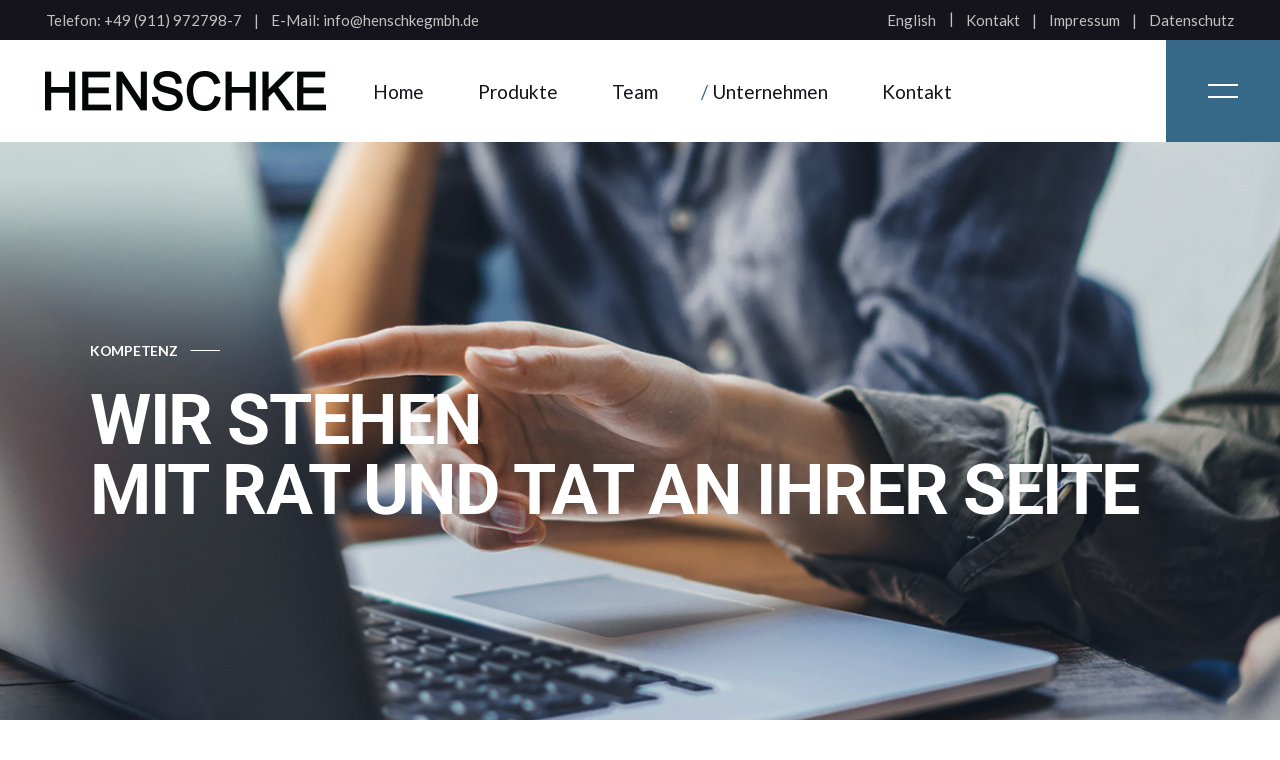

--- FILE ---
content_type: text/html; charset=UTF-8
request_url: https://www.henschkegmbh.de/kompetenz/
body_size: 17126
content:
<!DOCTYPE html>
<html lang="de-DE">
<head>
	<meta charset="UTF-8">
	<meta name="viewport" content="width=device-width, initial-scale=1, user-scalable=yes">

	<title>Kompetenz &#8211; Henschke GmbH</title>
<meta name='robots' content='max-image-preview:large' />
<link rel="alternate" hreflang="de" href="https://www.henschkegmbh.de/kompetenz/" />
<link rel="alternate" hreflang="en" href="https://www.henschkegmbh.de/en/competence/" />
<link rel="alternate" hreflang="x-default" href="https://www.henschkegmbh.de/kompetenz/" />
<script id="cookieyes" type="text/javascript" src="https://cdn-cookieyes.com/client_data/d96caa3508ab123053ed239a/script.js"></script><link rel='dns-prefetch' href='//fonts.googleapis.com' />
<link rel="alternate" type="application/rss+xml" title="Henschke GmbH &raquo; Feed" href="https://www.henschkegmbh.de/feed/" />
<link rel="alternate" type="application/rss+xml" title="Henschke GmbH &raquo; Kommentar-Feed" href="https://www.henschkegmbh.de/comments/feed/" />
<link rel="alternate" title="oEmbed (JSON)" type="application/json+oembed" href="https://www.henschkegmbh.de/wp-json/oembed/1.0/embed?url=https%3A%2F%2Fwww.henschkegmbh.de%2Fkompetenz%2F" />
<link rel="alternate" title="oEmbed (XML)" type="text/xml+oembed" href="https://www.henschkegmbh.de/wp-json/oembed/1.0/embed?url=https%3A%2F%2Fwww.henschkegmbh.de%2Fkompetenz%2F&#038;format=xml" />
<style id='wp-img-auto-sizes-contain-inline-css' type='text/css'>
img:is([sizes=auto i],[sizes^="auto," i]){contain-intrinsic-size:3000px 1500px}
/*# sourceURL=wp-img-auto-sizes-contain-inline-css */
</style>
<link rel='stylesheet' id='animate-css' href='https://www.henschkegmbh.de/wp-content/plugins/qi-blocks/assets/css/plugins/animate/animate.min.css?ver=4.1.1' type='text/css' media='all' />
<link rel='stylesheet' id='dripicons-css' href='https://www.henschkegmbh.de/wp-content/plugins/manufaktursolutions-core/inc/icons/dripicons/assets/css/dripicons.min.css?ver=6.9' type='text/css' media='all' />
<link rel='stylesheet' id='elegant-icons-css' href='https://www.henschkegmbh.de/wp-content/plugins/manufaktursolutions-core/inc/icons/elegant-icons/assets/css/elegant-icons.min.css?ver=6.9' type='text/css' media='all' />
<link rel='stylesheet' id='font-awesome-v4shim-css' href='https://www.henschkegmbh.de/wp-content/plugins/types/vendor/toolset/toolset-common/res/lib/font-awesome/css/v4-shims.css?ver=5.13.0' type='text/css' media='screen' />
<link rel='stylesheet' id='font-awesome-css' href='https://www.henschkegmbh.de/wp-content/plugins/types/vendor/toolset/toolset-common/res/lib/font-awesome/css/all.css?ver=5.13.0' type='text/css' media='screen' />
<style id='wp-emoji-styles-inline-css' type='text/css'>

	img.wp-smiley, img.emoji {
		display: inline !important;
		border: none !important;
		box-shadow: none !important;
		height: 1em !important;
		width: 1em !important;
		margin: 0 0.07em !important;
		vertical-align: -0.1em !important;
		background: none !important;
		padding: 0 !important;
	}
/*# sourceURL=wp-emoji-styles-inline-css */
</style>
<style id='classic-theme-styles-inline-css' type='text/css'>
/*! This file is auto-generated */
.wp-block-button__link{color:#fff;background-color:#32373c;border-radius:9999px;box-shadow:none;text-decoration:none;padding:calc(.667em + 2px) calc(1.333em + 2px);font-size:1.125em}.wp-block-file__button{background:#32373c;color:#fff;text-decoration:none}
/*# sourceURL=/wp-includes/css/classic-themes.min.css */
</style>
<link rel='stylesheet' id='contact-form-7-css' href='https://www.henschkegmbh.de/wp-content/plugins/contact-form-7/includes/css/styles.css?ver=6.1.4' type='text/css' media='all' />
<link rel='stylesheet' id='qi-blocks-grid-css' href='https://www.henschkegmbh.de/wp-content/plugins/qi-blocks/assets/dist/grid.css?ver=1.4.7' type='text/css' media='all' />
<link rel='stylesheet' id='qi-blocks-main-css' href='https://www.henschkegmbh.de/wp-content/plugins/qi-blocks/assets/dist/main.css?ver=1.4.7' type='text/css' media='all' />
<link rel='stylesheet' id='wpml-legacy-horizontal-list-0-css' href='https://www.henschkegmbh.de/wp-content/plugins/sitepress-multilingual-cms/templates/language-switchers/legacy-list-horizontal/style.min.css?ver=1' type='text/css' media='all' />
<link rel='stylesheet' id='wpml-menu-item-0-css' href='https://www.henschkegmbh.de/wp-content/plugins/sitepress-multilingual-cms/templates/language-switchers/menu-item/style.min.css?ver=1' type='text/css' media='all' />
<link rel='stylesheet' id='qi-addons-for-elementor-grid-style-css' href='https://www.henschkegmbh.de/wp-content/plugins/qi-addons-for-elementor/assets/css/grid.min.css?ver=1.9.5' type='text/css' media='all' />
<link rel='stylesheet' id='qi-addons-for-elementor-helper-parts-style-css' href='https://www.henschkegmbh.de/wp-content/plugins/qi-addons-for-elementor/assets/css/helper-parts.min.css?ver=1.9.5' type='text/css' media='all' />
<link rel='stylesheet' id='qi-addons-for-elementor-style-css' href='https://www.henschkegmbh.de/wp-content/plugins/qi-addons-for-elementor/assets/css/main.min.css?ver=1.9.5' type='text/css' media='all' />
<link rel='stylesheet' id='perfect-scrollbar-css' href='https://www.henschkegmbh.de/wp-content/plugins/manufaktursolutions-core/assets/plugins/perfect-scrollbar/perfect-scrollbar.css?ver=6.9' type='text/css' media='all' />
<link rel='stylesheet' id='swiper-css' href='https://www.henschkegmbh.de/wp-content/plugins/qi-addons-for-elementor/assets/plugins/swiper/8.4.5/swiper.min.css?ver=8.4.5' type='text/css' media='all' />
<link rel='stylesheet' id='manufaktursolutions-main-css' href='https://www.henschkegmbh.de/wp-content/themes/manufaktursolutions/assets/css/main.min.css?ver=6.9' type='text/css' media='all' />
<link rel='stylesheet' id='manufaktursolutions-core-style-css' href='https://www.henschkegmbh.de/wp-content/plugins/manufaktursolutions-core/assets/css/manufaktursolutions-core.min.css?ver=6.9' type='text/css' media='all' />
<link rel='stylesheet' id='manufaktursolutions-google-fonts-css' href='https://fonts.googleapis.com/css?family=Space+Grotesk%3A300%2C400%2C500%2C600%2C700%7CLato%3A300%2C400%2C500%2C600%2C700&#038;subset=latin-ext&#038;display=swap&#038;ver=1.0.0' type='text/css' media='all' />
<link rel='stylesheet' id='manufaktursolutions-grid-css' href='https://www.henschkegmbh.de/wp-content/themes/manufaktursolutions/assets/css/grid.min.css?ver=6.9' type='text/css' media='all' />
<link rel='stylesheet' id='manufaktursolutions-style-css' href='https://www.henschkegmbh.de/wp-content/themes/manufaktursolutions/style.css?ver=6.9' type='text/css' media='all' />
<style id='manufaktursolutions-style-inline-css' type='text/css'>
#qodef-page-footer-top-area-inner { padding-top: 67px;padding-bottom: 0px;}#qodef-page-footer-bottom-area-inner { border-top-width: 0px;}#qodef-page-footer { background-image: url(https://www.henschkegmbh.de/wp-content/uploads/2022/10/footer-img-3.jpg);}#qodef-page-inner { padding: 0px;}@media only screen and (max-width: 1024px) { #qodef-page-inner { padding: 0px;}}:root { --qode-main-color: #356987;}#qodef-top-area { background-color: #15141c;}#qodef-page-header .qodef-header-logo-link { height: 40px;}#qodef-page-mobile-header .qodef-mobile-header-logo-link { height: 40px;}.qodef-page-title { height: 130px;}.qodef-header--standard #qodef-page-header { height: 102px;}.qodef-header--standard #qodef-page-header-inner { padding-left: 45px;padding-right: 45px;}@media only screen and (max-width: 1024px){h1, .qodef-h1 { font-size: 65px;}}@media only screen and (max-width: 768px){h1, .qodef-h1 { font-size: 49px;}}@media only screen and (max-width: 680px){h1, .qodef-h1 { font-size: 24px;}}
/*# sourceURL=manufaktursolutions-style-inline-css */
</style>
<link rel='stylesheet' id='manufaktursolutions-core-elementor-css' href='https://www.henschkegmbh.de/wp-content/plugins/manufaktursolutions-core/inc/plugins/elementor/assets/css/elementor.min.css?ver=6.9' type='text/css' media='all' />
<link rel='stylesheet' id='elementor-icons-css' href='https://www.henschkegmbh.de/wp-content/plugins/elementor/assets/lib/eicons/css/elementor-icons.min.css?ver=5.46.0' type='text/css' media='all' />
<link rel='stylesheet' id='elementor-frontend-css' href='https://www.henschkegmbh.de/wp-content/plugins/elementor/assets/css/frontend.min.css?ver=3.34.2' type='text/css' media='all' />
<link rel='stylesheet' id='elementor-post-6-css' href='https://www.henschkegmbh.de/wp-content/uploads/elementor/css/post-6.css?ver=1768948966' type='text/css' media='all' />
<link rel='stylesheet' id='magnific-popup-css' href='https://www.henschkegmbh.de/wp-content/plugins/manufaktursolutions-core/assets/plugins/magnific-popup/magnific-popup.css?ver=6.9' type='text/css' media='all' />
<link rel='stylesheet' id='elementor-post-8691-css' href='https://www.henschkegmbh.de/wp-content/uploads/elementor/css/post-8691.css?ver=1768959034' type='text/css' media='all' />
<link rel='stylesheet' id='elementor-gf-local-roboto-css' href='https://www.henschkegmbh.de/wp-content/uploads/elementor/google-fonts/css/roboto.css?ver=1742250866' type='text/css' media='all' />
<link rel='stylesheet' id='elementor-gf-local-robotoslab-css' href='https://www.henschkegmbh.de/wp-content/uploads/elementor/google-fonts/css/robotoslab.css?ver=1742250875' type='text/css' media='all' />
<script type="text/javascript" id="wpml-cookie-js-extra">
/* <![CDATA[ */
var wpml_cookies = {"wp-wpml_current_language":{"value":"de","expires":1,"path":"/"}};
var wpml_cookies = {"wp-wpml_current_language":{"value":"de","expires":1,"path":"/"}};
//# sourceURL=wpml-cookie-js-extra
/* ]]> */
</script>
<script type="text/javascript" src="https://www.henschkegmbh.de/wp-content/plugins/sitepress-multilingual-cms/res/js/cookies/language-cookie.js?ver=486900" id="wpml-cookie-js" defer="defer" data-wp-strategy="defer"></script>
<script type="text/javascript" src="https://www.henschkegmbh.de/wp-includes/js/jquery/jquery.min.js?ver=3.7.1" id="jquery-core-js"></script>
<script type="text/javascript" src="https://www.henschkegmbh.de/wp-includes/js/jquery/jquery-migrate.min.js?ver=3.4.1" id="jquery-migrate-js"></script>
<link rel="https://api.w.org/" href="https://www.henschkegmbh.de/wp-json/" /><link rel="alternate" title="JSON" type="application/json" href="https://www.henschkegmbh.de/wp-json/wp/v2/pages/8691" /><link rel="EditURI" type="application/rsd+xml" title="RSD" href="https://www.henschkegmbh.de/xmlrpc.php?rsd" />
<meta name="generator" content="WordPress 6.9" />
<link rel="canonical" href="https://www.henschkegmbh.de/kompetenz/" />
<link rel='shortlink' href='https://www.henschkegmbh.de/?p=8691' />
<meta name="generator" content="WPML ver:4.8.6 stt:1,3;" />
<meta name="generator" content="Elementor 3.34.2; features: additional_custom_breakpoints; settings: css_print_method-external, google_font-enabled, font_display-swap">
			<style>
				.e-con.e-parent:nth-of-type(n+4):not(.e-lazyloaded):not(.e-no-lazyload),
				.e-con.e-parent:nth-of-type(n+4):not(.e-lazyloaded):not(.e-no-lazyload) * {
					background-image: none !important;
				}
				@media screen and (max-height: 1024px) {
					.e-con.e-parent:nth-of-type(n+3):not(.e-lazyloaded):not(.e-no-lazyload),
					.e-con.e-parent:nth-of-type(n+3):not(.e-lazyloaded):not(.e-no-lazyload) * {
						background-image: none !important;
					}
				}
				@media screen and (max-height: 640px) {
					.e-con.e-parent:nth-of-type(n+2):not(.e-lazyloaded):not(.e-no-lazyload),
					.e-con.e-parent:nth-of-type(n+2):not(.e-lazyloaded):not(.e-no-lazyload) * {
						background-image: none !important;
					}
				}
			</style>
			<meta name="generator" content="Powered by Slider Revolution 6.6.16 - responsive, Mobile-Friendly Slider Plugin for WordPress with comfortable drag and drop interface." />
<link rel="icon" href="https://www.henschkegmbh.de/wp-content/uploads/2023/09/cropped-favicon2-32x32.png" sizes="32x32" />
<link rel="icon" href="https://www.henschkegmbh.de/wp-content/uploads/2023/09/cropped-favicon2-192x192.png" sizes="192x192" />
<link rel="apple-touch-icon" href="https://www.henschkegmbh.de/wp-content/uploads/2023/09/cropped-favicon2-180x180.png" />
<meta name="msapplication-TileImage" content="https://www.henschkegmbh.de/wp-content/uploads/2023/09/cropped-favicon2-270x270.png" />
<script>function setREVStartSize(e){
			//window.requestAnimationFrame(function() {
				window.RSIW = window.RSIW===undefined ? window.innerWidth : window.RSIW;
				window.RSIH = window.RSIH===undefined ? window.innerHeight : window.RSIH;
				try {
					var pw = document.getElementById(e.c).parentNode.offsetWidth,
						newh;
					pw = pw===0 || isNaN(pw) || (e.l=="fullwidth" || e.layout=="fullwidth") ? window.RSIW : pw;
					e.tabw = e.tabw===undefined ? 0 : parseInt(e.tabw);
					e.thumbw = e.thumbw===undefined ? 0 : parseInt(e.thumbw);
					e.tabh = e.tabh===undefined ? 0 : parseInt(e.tabh);
					e.thumbh = e.thumbh===undefined ? 0 : parseInt(e.thumbh);
					e.tabhide = e.tabhide===undefined ? 0 : parseInt(e.tabhide);
					e.thumbhide = e.thumbhide===undefined ? 0 : parseInt(e.thumbhide);
					e.mh = e.mh===undefined || e.mh=="" || e.mh==="auto" ? 0 : parseInt(e.mh,0);
					if(e.layout==="fullscreen" || e.l==="fullscreen")
						newh = Math.max(e.mh,window.RSIH);
					else{
						e.gw = Array.isArray(e.gw) ? e.gw : [e.gw];
						for (var i in e.rl) if (e.gw[i]===undefined || e.gw[i]===0) e.gw[i] = e.gw[i-1];
						e.gh = e.el===undefined || e.el==="" || (Array.isArray(e.el) && e.el.length==0)? e.gh : e.el;
						e.gh = Array.isArray(e.gh) ? e.gh : [e.gh];
						for (var i in e.rl) if (e.gh[i]===undefined || e.gh[i]===0) e.gh[i] = e.gh[i-1];
											
						var nl = new Array(e.rl.length),
							ix = 0,
							sl;
						e.tabw = e.tabhide>=pw ? 0 : e.tabw;
						e.thumbw = e.thumbhide>=pw ? 0 : e.thumbw;
						e.tabh = e.tabhide>=pw ? 0 : e.tabh;
						e.thumbh = e.thumbhide>=pw ? 0 : e.thumbh;
						for (var i in e.rl) nl[i] = e.rl[i]<window.RSIW ? 0 : e.rl[i];
						sl = nl[0];
						for (var i in nl) if (sl>nl[i] && nl[i]>0) { sl = nl[i]; ix=i;}
						var m = pw>(e.gw[ix]+e.tabw+e.thumbw) ? 1 : (pw-(e.tabw+e.thumbw)) / (e.gw[ix]);
						newh =  (e.gh[ix] * m) + (e.tabh + e.thumbh);
					}
					var el = document.getElementById(e.c);
					if (el!==null && el) el.style.height = newh+"px";
					el = document.getElementById(e.c+"_wrapper");
					if (el!==null && el) {
						el.style.height = newh+"px";
						el.style.display = "block";
					}
				} catch(e){
					console.log("Failure at Presize of Slider:" + e)
				}
			//});
		  };</script>
		<style type="text/css" id="wp-custom-css">
			#qodef-top-area .widget ul:not(.qodef-shortcode-list):not(.select2-selection__rendered) li {
	margin-right: 0px !important;
}
.wpml-ls-legacy-list-horizontal a span {
  vertical-align: baseline !important;
}
#qodef-top-area .qodef-widget-holder .widget:after {

}
.widget_icl_lang_sel_widget .wpml-ls-legacy-list-horizontal ul li a {
    color: #c1c1c1 !important;
}
.widget_icl_lang_sel_widget .wpml-ls-legacy-list-horizontal ul li a:hover {
    color: #f1f2f3 !important;
}
#qodef-side-area-close:after {
    background-color: #9ab4c3 !important;
}
.qodef-opener-icon.qodef-source--predefined:after {
    background-color: var(--sidearea-hover-background,#9ab4c3);
}
.elementor a {
		color: #7A7A7A !important;
}
.elementor a:hover {
		color: #9ab4c3 !important;
}
.qodef-portfolio-info {
    visibility: hidden !important;
}
.qodef-grid.qodef-layout--template>.qodef-grid-inner>.qodef-grid-item.qodef-col--9 {
    width: 97%;
}
.qodef-grid.qodef-layout--template>.qodef-grid-inner>.qodef-grid-item.qodef-col--3 {
    width: 0%;
}
.qodef-portfolio-content {
		width: 100% !important;
}
.qodef-title--breadcrumbs{
    visibility: hidden !important;
}
.qodef-header-sticky {
  height: 102px;
}
.qodef-page-title {
    height: 0px;
}
#qodef-page-inner {
    padding-top: 0px;
}
.qodef-m-filter-item-name {
	color: #000000;
	font-family: "Space Grotesk",sans-serif;
  font-weight: 700;
  text-transform: uppercase;
  color: #15141c;
  font-size: 20px;
  line-height: 1.2em;
  letter-spacing: -.02em;
}
li {
  list-style-position: outside;
	margin-left: 30px;
}
.qodef-header-navigation > ul > li > a {
  font-size: 19px !important;
  font-weight: 400 !important;
}
.qodef-header-navigation > ul > li.qodef-menu-item--narrow ul li > a {
  font-size: 18px !important;
}
.qodef-header-navigation ul li.qodef-menu-item--narrow ul {
  padding: 20px 0 23px;
}
.qodef-header-navigation ul li.qodef-menu-item--narrow ul li {
  padding-bottom: 3px;
}
.qodef-team-list .qodef-team-member-social-icon:hover {
	color: #FFFFFF !important;
}
.qodef-team-list .qodef-team-member-social-icon {
	color: #FFFFFF !important;
}
.qodef-team-list .qodef-team-member-social-icon::after {
	background-color: #9ab4c3 !important;
}
.qodef-m-title { 
	font-family: Roboto,Arial,Helvetica,sans-serif;
}
.qodef-h1, h1 {
	font-family: Roboto,Arial,Helvetica,sans-serif;
}
.qodef-h2, h2 {
	font-family: Roboto,Arial,Helvetica,sans-serif;
}
.qodef-h3, h3 {
	font-family: Roboto,Arial,Helvetica,sans-serif;
}
.qodef-h4, h4 {
	font-family: Roboto,Arial,Helvetica,sans-serif;
}
.qodef-h5, h5 {
	font-family: Roboto,Arial,Helvetica,sans-serif;
}
.qodef-h6, h6 {
	font-family: Roboto,Arial,Helvetica,sans-serif;
}
.qodef-m-filter-item-name {
	font-family: Roboto,Arial,Helvetica,sans-serif;
	font-weight: 700;
  font-size: 20px;
  line-height: 1.2em;
  letter-spacing: -.02em;
}
#qodef-single-portfolio-navigation .qodef-m-nav .qodef-m-nav-info .qodef-m-nav-title {
	font-family: Roboto,Arial,Helvetica,sans-serif;
}
.qodef-portfolio-list.qodef-item-layout--info-below {
	text-align: center;
}		</style>
		</head>
<body class="wp-singular page-template page-template-page-full-width page-template-page-full-width-php page page-id-8691 wp-theme-manufaktursolutions qi-blocks-1.4.7 qodef-gutenberg--no-touch qode-framework-1.2.2 qodef-qi--no-touch qi-addons-for-elementor-1.9.5 qodef-age-verification--opened qodef-back-to-top--enabled  qodef-header--standard qodef-header-appearance--sticky qodef-header-disable-right-padding qodef-mobile-header--standard qodef-drop-down-second--full-width qodef-drop-down-second--default manufaktursolutions-core-1.0.1 manufaktursolutions-1.0.1 qodef-content-grid-1300 qodef-header-standard--center qodef-search--covers-header elementor-default elementor-kit-6 elementor-page elementor-page-8691" itemscope itemtype="https://schema.org/WebPage">
	<a class="skip-link screen-reader-text" href="#qodef-page-content">Skip to the content</a>	<div id="qodef-page-wrapper" class="">
			<div id="qodef-top-area">
		<div id="qodef-top-area-inner" >
				<div class="qodef-widget-holder qodef--left">
		<div id="block-24" class="widget widget_block qodef-top-bar-widget"><p>Telefon:&nbsp;<a href="tel:00499119727987">+49 (911) 972798-7</a></p>
</div><div id="block-25" class="widget widget_block qodef-top-bar-widget"><p>E-Mail:&nbsp;<a href="mailto:info@henschkegmbh.de">info@henschkegmbh.de</a></p>
</div>	</div>
	<div class="qodef-widget-holder qodef--right">
		<div id="icl_lang_sel_widget-7" class="widget widget_icl_lang_sel_widget qodef-top-bar-widget">
<div class="wpml-ls-sidebars-qodef-top-area-right wpml-ls wpml-ls-legacy-list-horizontal">
	<ul role="menu"><li class="wpml-ls-slot-qodef-top-area-right wpml-ls-item wpml-ls-item-en wpml-ls-first-item wpml-ls-last-item wpml-ls-item-legacy-list-horizontal" role="none">
				<a href="https://www.henschkegmbh.de/en/competence/" class="wpml-ls-link" role="menuitem"  aria-label="Zu English wechseln" title="Zu English wechseln" >
                    <span class="wpml-ls-native" lang="en">English</span></a>
			</li></ul>
</div>
</div><div id="block-26" class="widget widget_block qodef-top-bar-widget"><p><a href="/kontakt/"> Kontakt </a></p>
</div><div id="block-27" class="widget widget_block qodef-top-bar-widget"><p><a href="/impressum/"> Impressum </a></p>
</div><div id="block-28" class="widget widget_block qodef-top-bar-widget"><p><a href="/datenschutz/"> Datenschutz </a></p>
</div>	</div>
		</div>
	</div>
<header id="qodef-page-header"  role="banner">
		<div id="qodef-page-header-inner" class="">
		<div class="qodef-header-wrapper">
	<div class="qodef-header-logo">
		<a itemprop="url" class="qodef-header-logo-link qodef-height--set qodef-source--image" href="https://www.henschkegmbh.de/" rel="home">
	<img width="281" height="40" src="https://www.henschkegmbh.de/wp-content/uploads/2023/07/logo_henschke_dark.png" class="qodef-header-logo-image qodef--main" alt="logo main" itemprop="image" /><img width="281" height="40" src="https://www.henschkegmbh.de/wp-content/uploads/2023/07/logo_henschke_dark.png" class="qodef-header-logo-image qodef--dark" alt="logo dark" itemprop="image" /><img loading="lazy" width="281" height="40" src="https://www.henschkegmbh.de/wp-content/uploads/2023/07/logo_henschke_light.png" class="qodef-header-logo-image qodef--light" alt="logo light" itemprop="image" /></a>
	</div>
		<nav class="qodef-header-navigation" role="navigation" aria-label="Top Menu">
		<ul id="menu-main-1" class="menu"><li class="menu-item menu-item-type-post_type menu-item-object-page menu-item-home menu-item-8875"><a href="https://www.henschkegmbh.de/"><span class="qodef-menu-item-text">Home</span></a></li>
<li class="menu-item menu-item-type-post_type menu-item-object-page menu-item-has-children menu-item-8534 qodef-menu-item--narrow"><a href="https://www.henschkegmbh.de/produkte/"><span class="qodef-menu-item-text">Produkte<svg class="qodef-svg--menu-arrow qodef-menu-item-arrow" xmlns="http://www.w3.org/2000/svg" width="17.65" height="13.1"
     viewBox="0 0 17.65 13.1"><path d="m11.75 13.1-1.275-1.275L14.1 8.2l.85-.575-.1-.3-1.025.125H0V5.625h13.825l1.025.15.1-.3-.85-.575-3.625-3.625L11.75 0l5.9 5.9v1.3Z"
	      fill="currentColor"/><path d="m11.75 13.1-1.275-1.275L14.1 8.2l.85-.575-.1-.3-1.025.125H0V5.625h13.825l1.025.15.1-.3-.85-.575-3.625-3.625L11.75 0l5.9 5.9v1.3Z"
	      fill="currentColor"/></svg></span></a>
<div class="qodef-drop-down-second"><div class="qodef-drop-down-second-inner"><ul class="sub-menu">
	<li class="menu-item menu-item-type-custom menu-item-object-custom menu-item-8605"><a href="/portfolio-item/hartmetallindustrie/"><span class="qodef-menu-item-text">Hartmetallindustrie</span></a></li>
	<li class="menu-item menu-item-type-custom menu-item-object-custom menu-item-9119"><a href="/portfolio-item/aluminiumindustrie/"><span class="qodef-menu-item-text">Aluminiumindustrie</span></a></li>
	<li class="menu-item menu-item-type-custom menu-item-object-custom menu-item-9120"><a href="/portfolio-item/ofenbau/"><span class="qodef-menu-item-text">Ofenbau</span></a></li>
	<li class="menu-item menu-item-type-custom menu-item-object-custom menu-item-9121"><a href="/portfolio-item/buntmetallverarbeitung/"><span class="qodef-menu-item-text">Buntmetallverarbeitung</span></a></li>
	<li class="menu-item menu-item-type-custom menu-item-object-custom menu-item-9122"><a href="/portfolio-item/feuerfestindustrie/"><span class="qodef-menu-item-text">Feuerfestindustrie</span></a></li>
	<li class="menu-item menu-item-type-custom menu-item-object-custom menu-item-9123"><a href="/portfolio-item/keramikindustrie/"><span class="qodef-menu-item-text">Keramikindustrie</span></a></li>
	<li class="menu-item menu-item-type-custom menu-item-object-custom menu-item-9124"><a href="/portfolio-item/pulvermetallurgie/"><span class="qodef-menu-item-text">Pulvermetallurgie</span></a></li>
	<li class="menu-item menu-item-type-custom menu-item-object-custom menu-item-9125"><a href="/portfolio-item/schmelzbetriebe/"><span class="qodef-menu-item-text">Schmelzbetriebe</span></a></li>
	<li class="menu-item menu-item-type-custom menu-item-object-custom menu-item-9126"><a href="/portfolio-item/analytik-und-dentallabore/"><span class="qodef-menu-item-text">Analytik- &#038; Dentallabore</span></a></li>
	<li class="menu-item menu-item-type-custom menu-item-object-custom menu-item-8582"><a href="/portfolio-item/bloecke-und-rundkoerper/"><span class="qodef-menu-item-text">Blöcke &#038; Rundkörper</span></a></li>
	<li class="menu-item menu-item-type-custom menu-item-object-custom menu-item-9127"><a href="/portfolio-item/graphit-und-kohlefilz/"><span class="qodef-menu-item-text">Graphit- &#038; Kohlefilz</span></a></li>
	<li class="menu-item menu-item-type-custom menu-item-object-custom menu-item-9128"><a href="/portfolio-item/cfc-produkte/"><span class="qodef-menu-item-text">CFC-Produkte</span></a></li>
	<li class="menu-item menu-item-type-custom menu-item-object-custom menu-item-9129"><a href="/portfolio-item/graphitfolie/"><span class="qodef-menu-item-text">Graphitfolie</span></a></li>
	<li class="menu-item menu-item-type-custom menu-item-object-custom menu-item-9130"><a href="/portfolio-item/graphitpulver/"><span class="qodef-menu-item-text">Graphitpulver</span></a></li>
	<li class="menu-item menu-item-type-custom menu-item-object-custom menu-item-9131"><a href="/portfolio-item/sonstige-produkte/"><span class="qodef-menu-item-text">Sonstige Produkte</span></a></li>
	<li class="menu-item menu-item-type-custom menu-item-object-custom menu-item-12348"><a href="/portfolio-item/bornitrid/"><span class="qodef-menu-item-text">Bornitrid</span></a></li>
	<li class="menu-item menu-item-type-custom menu-item-object-custom menu-item-10225"><a target="_blank" href="https://www.henschke-electrodes.de"><span class="qodef-icon-font-awesome fa fa-arrow-right qodef-menu-item-icon" ></span><span class="qodef-menu-item-text">Graphitelektroden</span></a></li>
</ul></div></div>
</li>
<li class="menu-item menu-item-type-post_type menu-item-object-page menu-item-has-children menu-item-8604 qodef-menu-item--narrow"><a href="https://www.henschkegmbh.de/team/"><span class="qodef-menu-item-text">Team<svg class="qodef-svg--menu-arrow qodef-menu-item-arrow" xmlns="http://www.w3.org/2000/svg" width="17.65" height="13.1"
     viewBox="0 0 17.65 13.1"><path d="m11.75 13.1-1.275-1.275L14.1 8.2l.85-.575-.1-.3-1.025.125H0V5.625h13.825l1.025.15.1-.3-.85-.575-3.625-3.625L11.75 0l5.9 5.9v1.3Z"
	      fill="currentColor"/><path d="m11.75 13.1-1.275-1.275L14.1 8.2l.85-.575-.1-.3-1.025.125H0V5.625h13.825l1.025.15.1-.3-.85-.575-3.625-3.625L11.75 0l5.9 5.9v1.3Z"
	      fill="currentColor"/></svg></span></a>
<div class="qodef-drop-down-second"><div class="qodef-drop-down-second-inner"><ul class="sub-menu">
	<li class="menu-item menu-item-type-post_type menu-item-object-page menu-item-8748"><a href="https://www.henschkegmbh.de/tanja-marx/"><span class="qodef-menu-item-text">Tanja Marx</span></a></li>
	<li class="menu-item menu-item-type-post_type menu-item-object-page menu-item-9883"><a href="https://www.henschkegmbh.de/jan-stegmeyer/"><span class="qodef-menu-item-text">Jan Stegmeyer</span></a></li>
	<li class="menu-item menu-item-type-post_type menu-item-object-page menu-item-9921"><a href="https://www.henschkegmbh.de/michael-sommer/"><span class="qodef-menu-item-text">Michael Sommer</span></a></li>
	<li class="menu-item menu-item-type-post_type menu-item-object-page menu-item-9937"><a href="https://www.henschkegmbh.de/xia-wu/"><span class="qodef-menu-item-text">Xia Wu</span></a></li>
	<li class="menu-item menu-item-type-post_type menu-item-object-page menu-item-9951"><a href="https://www.henschkegmbh.de/andrea-gumprecht/"><span class="qodef-menu-item-text">Andrea Gumprecht</span></a></li>
	<li class="menu-item menu-item-type-post_type menu-item-object-page menu-item-9963"><a href="https://www.henschkegmbh.de/norbert-gumprecht/"><span class="qodef-menu-item-text">Norbert Gumprecht</span></a></li>
</ul></div></div>
</li>
<li class="menu-item menu-item-type-post_type menu-item-object-page current-menu-ancestor current-menu-parent current_page_parent current_page_ancestor menu-item-has-children menu-item-8532 qodef-menu-item--narrow"><a href="https://www.henschkegmbh.de/unternehmen/"><span class="qodef-menu-item-text">Unternehmen<svg class="qodef-svg--menu-arrow qodef-menu-item-arrow" xmlns="http://www.w3.org/2000/svg" width="17.65" height="13.1"
     viewBox="0 0 17.65 13.1"><path d="m11.75 13.1-1.275-1.275L14.1 8.2l.85-.575-.1-.3-1.025.125H0V5.625h13.825l1.025.15.1-.3-.85-.575-3.625-3.625L11.75 0l5.9 5.9v1.3Z"
	      fill="currentColor"/><path d="m11.75 13.1-1.275-1.275L14.1 8.2l.85-.575-.1-.3-1.025.125H0V5.625h13.825l1.025.15.1-.3-.85-.575-3.625-3.625L11.75 0l5.9 5.9v1.3Z"
	      fill="currentColor"/></svg></span></a>
<div class="qodef-drop-down-second"><div class="qodef-drop-down-second-inner"><ul class="sub-menu">
	<li class="menu-item menu-item-type-post_type menu-item-object-page current-menu-item page_item page-item-8691 current_page_item menu-item-8692"><a href="https://www.henschkegmbh.de/kompetenz/"><span class="qodef-menu-item-text">Kompetenz</span></a></li>
	<li class="menu-item menu-item-type-post_type menu-item-object-page menu-item-8668"><a href="https://www.henschkegmbh.de/qualitaet/"><span class="qodef-menu-item-text">Qualität</span></a></li>
	<li class="menu-item menu-item-type-post_type menu-item-object-page menu-item-8533"><a href="https://www.henschkegmbh.de/logistik/"><span class="qodef-menu-item-text">Logistik</span></a></li>
	<li class="menu-item menu-item-type-post_type menu-item-object-page menu-item-8816"><a href="https://www.henschkegmbh.de/netzwerk/"><span class="qodef-menu-item-text">Netzwerk</span></a></li>
</ul></div></div>
</li>
<li class="menu-item menu-item-type-post_type menu-item-object-page menu-item-8976"><a href="https://www.henschkegmbh.de/kontakt/"><span class="qodef-menu-item-text">Kontakt</span></a></li>
</ul>	</nav>
	<div class="qodef-widget-holder qodef--one">
		<div id="manufaktursolutions_core_side_area_opener-2" class="widget widget_manufaktursolutions_core_side_area_opener qodef-header-widget-area-one" data-area="header-widget-one"><a href="javascript:void(0)"  class="qodef-opener-icon qodef-m qodef-source--predefined qodef-side-area-opener" style="background-color: #356987;;--sidearea-hover-background: #9ab4c3;;width: 114px" >
	<span class="qodef-m-icon qodef--open">
		<svg class="qodef-svg--side-area" xmlns="http://www.w3.org/2000/svg"
     xmlns:xlink="http://www.w3.org/1999/xlink" x="0px" y="0px" width="30px" height="14px"
     viewBox="0 0 30 14" style="enable-background:new 0 0 30 14;" xml:space="preserve"><line x1="0" y1="1" x2="30" y2="1"/><line x1="0" y1="13" x2="30" y2="13"/></svg>	</span>
		</a>
</div>	</div>
</div>
	</div>
	<div class="qodef-header-sticky qodef-custom-header-layout qodef-appearance--down">
	<div class="qodef-header-sticky-inner ">
		<a itemprop="url" class="qodef-header-logo-link qodef-height--set qodef-source--image" href="https://www.henschkegmbh.de/" rel="home">
	<img width="281" height="40" src="https://www.henschkegmbh.de/wp-content/uploads/2023/07/logo_henschke_dark.png" class="qodef-header-logo-image qodef--main" alt="logo main" itemprop="image" /></a>
	<nav class="qodef-header-navigation" role="navigation" aria-label="Top Menu">
		<ul id="menu-main-2" class="menu"><li class="menu-item menu-item-type-post_type menu-item-object-page menu-item-home menu-item-8875"><a href="https://www.henschkegmbh.de/"><span class="qodef-menu-item-text">Home</span></a></li>
<li class="menu-item menu-item-type-post_type menu-item-object-page menu-item-has-children menu-item-8534 qodef-menu-item--narrow"><a href="https://www.henschkegmbh.de/produkte/"><span class="qodef-menu-item-text">Produkte<svg class="qodef-svg--menu-arrow qodef-menu-item-arrow" xmlns="http://www.w3.org/2000/svg" width="17.65" height="13.1"
     viewBox="0 0 17.65 13.1"><path d="m11.75 13.1-1.275-1.275L14.1 8.2l.85-.575-.1-.3-1.025.125H0V5.625h13.825l1.025.15.1-.3-.85-.575-3.625-3.625L11.75 0l5.9 5.9v1.3Z"
	      fill="currentColor"/><path d="m11.75 13.1-1.275-1.275L14.1 8.2l.85-.575-.1-.3-1.025.125H0V5.625h13.825l1.025.15.1-.3-.85-.575-3.625-3.625L11.75 0l5.9 5.9v1.3Z"
	      fill="currentColor"/></svg></span></a>
<div class="qodef-drop-down-second"><div class="qodef-drop-down-second-inner"><ul class="sub-menu">
	<li class="menu-item menu-item-type-custom menu-item-object-custom menu-item-8605"><a href="/portfolio-item/hartmetallindustrie/"><span class="qodef-menu-item-text">Hartmetallindustrie</span></a></li>
	<li class="menu-item menu-item-type-custom menu-item-object-custom menu-item-9119"><a href="/portfolio-item/aluminiumindustrie/"><span class="qodef-menu-item-text">Aluminiumindustrie</span></a></li>
	<li class="menu-item menu-item-type-custom menu-item-object-custom menu-item-9120"><a href="/portfolio-item/ofenbau/"><span class="qodef-menu-item-text">Ofenbau</span></a></li>
	<li class="menu-item menu-item-type-custom menu-item-object-custom menu-item-9121"><a href="/portfolio-item/buntmetallverarbeitung/"><span class="qodef-menu-item-text">Buntmetallverarbeitung</span></a></li>
	<li class="menu-item menu-item-type-custom menu-item-object-custom menu-item-9122"><a href="/portfolio-item/feuerfestindustrie/"><span class="qodef-menu-item-text">Feuerfestindustrie</span></a></li>
	<li class="menu-item menu-item-type-custom menu-item-object-custom menu-item-9123"><a href="/portfolio-item/keramikindustrie/"><span class="qodef-menu-item-text">Keramikindustrie</span></a></li>
	<li class="menu-item menu-item-type-custom menu-item-object-custom menu-item-9124"><a href="/portfolio-item/pulvermetallurgie/"><span class="qodef-menu-item-text">Pulvermetallurgie</span></a></li>
	<li class="menu-item menu-item-type-custom menu-item-object-custom menu-item-9125"><a href="/portfolio-item/schmelzbetriebe/"><span class="qodef-menu-item-text">Schmelzbetriebe</span></a></li>
	<li class="menu-item menu-item-type-custom menu-item-object-custom menu-item-9126"><a href="/portfolio-item/analytik-und-dentallabore/"><span class="qodef-menu-item-text">Analytik- &#038; Dentallabore</span></a></li>
	<li class="menu-item menu-item-type-custom menu-item-object-custom menu-item-8582"><a href="/portfolio-item/bloecke-und-rundkoerper/"><span class="qodef-menu-item-text">Blöcke &#038; Rundkörper</span></a></li>
	<li class="menu-item menu-item-type-custom menu-item-object-custom menu-item-9127"><a href="/portfolio-item/graphit-und-kohlefilz/"><span class="qodef-menu-item-text">Graphit- &#038; Kohlefilz</span></a></li>
	<li class="menu-item menu-item-type-custom menu-item-object-custom menu-item-9128"><a href="/portfolio-item/cfc-produkte/"><span class="qodef-menu-item-text">CFC-Produkte</span></a></li>
	<li class="menu-item menu-item-type-custom menu-item-object-custom menu-item-9129"><a href="/portfolio-item/graphitfolie/"><span class="qodef-menu-item-text">Graphitfolie</span></a></li>
	<li class="menu-item menu-item-type-custom menu-item-object-custom menu-item-9130"><a href="/portfolio-item/graphitpulver/"><span class="qodef-menu-item-text">Graphitpulver</span></a></li>
	<li class="menu-item menu-item-type-custom menu-item-object-custom menu-item-9131"><a href="/portfolio-item/sonstige-produkte/"><span class="qodef-menu-item-text">Sonstige Produkte</span></a></li>
	<li class="menu-item menu-item-type-custom menu-item-object-custom menu-item-12348"><a href="/portfolio-item/bornitrid/"><span class="qodef-menu-item-text">Bornitrid</span></a></li>
	<li class="menu-item menu-item-type-custom menu-item-object-custom menu-item-10225"><a target="_blank" href="https://www.henschke-electrodes.de"><span class="qodef-icon-font-awesome fa fa-arrow-right qodef-menu-item-icon" ></span><span class="qodef-menu-item-text">Graphitelektroden</span></a></li>
</ul></div></div>
</li>
<li class="menu-item menu-item-type-post_type menu-item-object-page menu-item-has-children menu-item-8604 qodef-menu-item--narrow"><a href="https://www.henschkegmbh.de/team/"><span class="qodef-menu-item-text">Team<svg class="qodef-svg--menu-arrow qodef-menu-item-arrow" xmlns="http://www.w3.org/2000/svg" width="17.65" height="13.1"
     viewBox="0 0 17.65 13.1"><path d="m11.75 13.1-1.275-1.275L14.1 8.2l.85-.575-.1-.3-1.025.125H0V5.625h13.825l1.025.15.1-.3-.85-.575-3.625-3.625L11.75 0l5.9 5.9v1.3Z"
	      fill="currentColor"/><path d="m11.75 13.1-1.275-1.275L14.1 8.2l.85-.575-.1-.3-1.025.125H0V5.625h13.825l1.025.15.1-.3-.85-.575-3.625-3.625L11.75 0l5.9 5.9v1.3Z"
	      fill="currentColor"/></svg></span></a>
<div class="qodef-drop-down-second"><div class="qodef-drop-down-second-inner"><ul class="sub-menu">
	<li class="menu-item menu-item-type-post_type menu-item-object-page menu-item-8748"><a href="https://www.henschkegmbh.de/tanja-marx/"><span class="qodef-menu-item-text">Tanja Marx</span></a></li>
	<li class="menu-item menu-item-type-post_type menu-item-object-page menu-item-9883"><a href="https://www.henschkegmbh.de/jan-stegmeyer/"><span class="qodef-menu-item-text">Jan Stegmeyer</span></a></li>
	<li class="menu-item menu-item-type-post_type menu-item-object-page menu-item-9921"><a href="https://www.henschkegmbh.de/michael-sommer/"><span class="qodef-menu-item-text">Michael Sommer</span></a></li>
	<li class="menu-item menu-item-type-post_type menu-item-object-page menu-item-9937"><a href="https://www.henschkegmbh.de/xia-wu/"><span class="qodef-menu-item-text">Xia Wu</span></a></li>
	<li class="menu-item menu-item-type-post_type menu-item-object-page menu-item-9951"><a href="https://www.henschkegmbh.de/andrea-gumprecht/"><span class="qodef-menu-item-text">Andrea Gumprecht</span></a></li>
	<li class="menu-item menu-item-type-post_type menu-item-object-page menu-item-9963"><a href="https://www.henschkegmbh.de/norbert-gumprecht/"><span class="qodef-menu-item-text">Norbert Gumprecht</span></a></li>
</ul></div></div>
</li>
<li class="menu-item menu-item-type-post_type menu-item-object-page current-menu-ancestor current-menu-parent current_page_parent current_page_ancestor menu-item-has-children menu-item-8532 qodef-menu-item--narrow"><a href="https://www.henschkegmbh.de/unternehmen/"><span class="qodef-menu-item-text">Unternehmen<svg class="qodef-svg--menu-arrow qodef-menu-item-arrow" xmlns="http://www.w3.org/2000/svg" width="17.65" height="13.1"
     viewBox="0 0 17.65 13.1"><path d="m11.75 13.1-1.275-1.275L14.1 8.2l.85-.575-.1-.3-1.025.125H0V5.625h13.825l1.025.15.1-.3-.85-.575-3.625-3.625L11.75 0l5.9 5.9v1.3Z"
	      fill="currentColor"/><path d="m11.75 13.1-1.275-1.275L14.1 8.2l.85-.575-.1-.3-1.025.125H0V5.625h13.825l1.025.15.1-.3-.85-.575-3.625-3.625L11.75 0l5.9 5.9v1.3Z"
	      fill="currentColor"/></svg></span></a>
<div class="qodef-drop-down-second"><div class="qodef-drop-down-second-inner"><ul class="sub-menu">
	<li class="menu-item menu-item-type-post_type menu-item-object-page current-menu-item page_item page-item-8691 current_page_item menu-item-8692"><a href="https://www.henschkegmbh.de/kompetenz/"><span class="qodef-menu-item-text">Kompetenz</span></a></li>
	<li class="menu-item menu-item-type-post_type menu-item-object-page menu-item-8668"><a href="https://www.henschkegmbh.de/qualitaet/"><span class="qodef-menu-item-text">Qualität</span></a></li>
	<li class="menu-item menu-item-type-post_type menu-item-object-page menu-item-8533"><a href="https://www.henschkegmbh.de/logistik/"><span class="qodef-menu-item-text">Logistik</span></a></li>
	<li class="menu-item menu-item-type-post_type menu-item-object-page menu-item-8816"><a href="https://www.henschkegmbh.de/netzwerk/"><span class="qodef-menu-item-text">Netzwerk</span></a></li>
</ul></div></div>
</li>
<li class="menu-item menu-item-type-post_type menu-item-object-page menu-item-8976"><a href="https://www.henschkegmbh.de/kontakt/"><span class="qodef-menu-item-text">Kontakt</span></a></li>
</ul>	</nav>
	<div class="qodef-widget-holder qodef--one">
		<div id="manufaktursolutions_core_side_area_opener-7" class="widget widget_manufaktursolutions_core_side_area_opener qodef-sticky-right"><a href="javascript:void(0)"  class="qodef-opener-icon qodef-m qodef-source--predefined qodef-side-area-opener" style="color: #ffffff;;background-color: #356987;;--sidearea-hover-background: #9ab4c3;;width: 114px" >
	<span class="qodef-m-icon qodef--open">
		<svg class="qodef-svg--side-area" xmlns="http://www.w3.org/2000/svg"
     xmlns:xlink="http://www.w3.org/1999/xlink" x="0px" y="0px" width="30px" height="14px"
     viewBox="0 0 30 14" style="enable-background:new 0 0 30 14;" xml:space="preserve"><line x1="0" y1="1" x2="30" y2="1"/><line x1="0" y1="13" x2="30" y2="13"/></svg>	</span>
		</a>
</div>	</div>
	</div>
</div>
</header>
<header id="qodef-page-mobile-header" role="banner">
		<div id="qodef-page-mobile-header-inner" class="">
		<a itemprop="url" class="qodef-mobile-header-logo-link qodef-height--set qodef-source--image" href="https://www.henschkegmbh.de/" rel="home">
	<img width="281" height="40" src="https://www.henschkegmbh.de/wp-content/uploads/2023/07/logo_henschke_dark.png" class="qodef-header-logo-image qodef--main" alt="logo main" itemprop="image" /></a>
<a href="javascript:void(0)"  class="qodef-opener-icon qodef-m qodef-source--predefined qodef-mobile-header-opener"  >
	<span class="qodef-m-icon qodef--open">
		<svg class="qodef-svg--mobile-menu" xmlns="http://www.w3.org/2000/svg"
     xmlns:xlink="http://www.w3.org/1999/xlink" x="0px" y="0px" width="23px" height="18px"
     viewBox="0 0 23 18" style="enable-background:new 0 0 23 18;" xml:space="preserve"><line x1="0" y1="1" x2="23" y2="1"/><line x1="0" y1="9" x2="23" y2="9"/><line x1="0" y1="17" x2="23" y2="17"/></svg>	</span>
			<span class="qodef-m-icon qodef--close">
			<svg class="qodef-svg--close" xmlns="http://www.w3.org/2000/svg"
     xmlns:xlink="http://www.w3.org/1999/xlink" x="0px" y="0px" width="22" height="22"
     viewBox="0 0 22 22" style="enable-background:new 0 0 22 22;" xml:space="preserve"><line x1="1" y1="21" x2="21" y2="1"/><line x1="1" y1="1" x2="21" y2="21"/></svg>		</span>
		</a>
	</div>
		<nav class="qodef-mobile-header-navigation" role="navigation" aria-label="Mobile Menu">
		<ul id="menu-main-mobile-1" class=""><li class="menu-item menu-item-type-post_type menu-item-object-page menu-item-home menu-item-10413"><a href="https://www.henschkegmbh.de/"><span class="qodef-menu-item-text">Home</span></a></li>
<li class="menu-item menu-item-type-post_type menu-item-object-page current-menu-ancestor current-menu-parent current_page_parent current_page_ancestor menu-item-has-children menu-item-10414 qodef-menu-item--narrow"><a href="https://www.henschkegmbh.de/unternehmen/"><span class="qodef-menu-item-text">Unternehmen</span></a><svg class="qodef-svg--menu-arrow qodef-menu-item-arrow" xmlns="http://www.w3.org/2000/svg" width="17.65" height="13.1"
     viewBox="0 0 17.65 13.1"><path d="m11.75 13.1-1.275-1.275L14.1 8.2l.85-.575-.1-.3-1.025.125H0V5.625h13.825l1.025.15.1-.3-.85-.575-3.625-3.625L11.75 0l5.9 5.9v1.3Z"
	      fill="currentColor"/><path d="m11.75 13.1-1.275-1.275L14.1 8.2l.85-.575-.1-.3-1.025.125H0V5.625h13.825l1.025.15.1-.3-.85-.575-3.625-3.625L11.75 0l5.9 5.9v1.3Z"
	      fill="currentColor"/></svg>
<div class="qodef-drop-down-second"><div class="qodef-drop-down-second-inner"><ul class="sub-menu">
	<li class="menu-item menu-item-type-post_type menu-item-object-page current-menu-item page_item page-item-8691 current_page_item menu-item-10415"><a href="https://www.henschkegmbh.de/kompetenz/"><span class="qodef-menu-item-text">Kompetenz</span></a></li>
	<li class="menu-item menu-item-type-post_type menu-item-object-page menu-item-10416"><a href="https://www.henschkegmbh.de/qualitaet/"><span class="qodef-menu-item-text">Qualität</span></a></li>
	<li class="menu-item menu-item-type-post_type menu-item-object-page menu-item-10417"><a href="https://www.henschkegmbh.de/logistik/"><span class="qodef-menu-item-text">Logistik</span></a></li>
	<li class="menu-item menu-item-type-post_type menu-item-object-page menu-item-10418"><a href="https://www.henschkegmbh.de/netzwerk/"><span class="qodef-menu-item-text">Netzwerk</span></a></li>
</ul></div></div>
</li>
<li class="menu-item menu-item-type-post_type menu-item-object-page menu-item-has-children menu-item-10419 qodef-menu-item--narrow"><a href="https://www.henschkegmbh.de/produkte/"><span class="qodef-menu-item-text">Produkte</span></a><svg class="qodef-svg--menu-arrow qodef-menu-item-arrow" xmlns="http://www.w3.org/2000/svg" width="17.65" height="13.1"
     viewBox="0 0 17.65 13.1"><path d="m11.75 13.1-1.275-1.275L14.1 8.2l.85-.575-.1-.3-1.025.125H0V5.625h13.825l1.025.15.1-.3-.85-.575-3.625-3.625L11.75 0l5.9 5.9v1.3Z"
	      fill="currentColor"/><path d="m11.75 13.1-1.275-1.275L14.1 8.2l.85-.575-.1-.3-1.025.125H0V5.625h13.825l1.025.15.1-.3-.85-.575-3.625-3.625L11.75 0l5.9 5.9v1.3Z"
	      fill="currentColor"/></svg>
<div class="qodef-drop-down-second"><div class="qodef-drop-down-second-inner"><ul class="sub-menu">
	<li class="menu-item menu-item-type-custom menu-item-object-custom menu-item-10420"><a href="/portfolio-item/hartmetallindustrie/"><span class="qodef-menu-item-text">Hartmetallindustrie</span></a></li>
	<li class="menu-item menu-item-type-custom menu-item-object-custom menu-item-10421"><a href="/portfolio-item/aluminiumindustrie/"><span class="qodef-menu-item-text">Aluminiumindustrie</span></a></li>
	<li class="menu-item menu-item-type-custom menu-item-object-custom menu-item-10422"><a href="/portfolio-item/ofenbau/"><span class="qodef-menu-item-text">Ofenbau</span></a></li>
	<li class="menu-item menu-item-type-custom menu-item-object-custom menu-item-10423"><a href="/portfolio-item/buntmetallverarbeitung/"><span class="qodef-menu-item-text">Buntmetallverarbeitung</span></a></li>
	<li class="menu-item menu-item-type-custom menu-item-object-custom menu-item-10424"><a href="/portfolio-item/feuerfestindustrie/"><span class="qodef-menu-item-text">Feuerfestindustrie</span></a></li>
	<li class="menu-item menu-item-type-custom menu-item-object-custom menu-item-10425"><a href="/portfolio-item/keramikindustrie/"><span class="qodef-menu-item-text">Keramikindustrie</span></a></li>
	<li class="menu-item menu-item-type-custom menu-item-object-custom menu-item-10426"><a href="/portfolio-item/pulvermetallurgie/"><span class="qodef-menu-item-text">Pulvermetallurgie</span></a></li>
	<li class="menu-item menu-item-type-custom menu-item-object-custom menu-item-10427"><a href="/portfolio-item/schmelzbetriebe/"><span class="qodef-menu-item-text">Schmelzbetriebe</span></a></li>
	<li class="menu-item menu-item-type-custom menu-item-object-custom menu-item-10428"><a href="/portfolio-item/analytik-und-dentallabore/"><span class="qodef-menu-item-text">Analytik- &#038; Dentallabore</span></a></li>
	<li class="menu-item menu-item-type-custom menu-item-object-custom menu-item-10429"><a href="/portfolio-item/bloecke-und-rundkoerper/"><span class="qodef-menu-item-text">Blöcke &#038; Rundkörper</span></a></li>
	<li class="menu-item menu-item-type-custom menu-item-object-custom menu-item-10430"><a href="/portfolio-item/graphit-und-kohlefilz/"><span class="qodef-menu-item-text">Graphit- &#038; Kohlefilz</span></a></li>
	<li class="menu-item menu-item-type-custom menu-item-object-custom menu-item-10431"><a href="/portfolio-item/cfc-produkte/"><span class="qodef-menu-item-text">CFC-Produkte</span></a></li>
	<li class="menu-item menu-item-type-custom menu-item-object-custom menu-item-10432"><a href="/portfolio-item/graphitfolie/"><span class="qodef-menu-item-text">Graphitfolie</span></a></li>
	<li class="menu-item menu-item-type-custom menu-item-object-custom menu-item-10433"><a href="/portfolio-item/graphitpulver/"><span class="qodef-menu-item-text">Graphitpulver</span></a></li>
	<li class="menu-item menu-item-type-custom menu-item-object-custom menu-item-10434"><a href="/portfolio-item/sonstige-produkte/"><span class="qodef-menu-item-text">Sonstige Produkte</span></a></li>
	<li class="menu-item menu-item-type-custom menu-item-object-custom menu-item-12349"><a href="/portfolio-item/bornitrid/"><span class="qodef-menu-item-text">Bornitrid</span></a></li>
	<li class="menu-item menu-item-type-custom menu-item-object-custom menu-item-10435"><a target="_blank" href="https://www.henschke-electrodes.de"><span class="qodef-menu-item-text">Graphitelektroden</span></a></li>
</ul></div></div>
</li>
<li class="menu-item menu-item-type-post_type menu-item-object-page menu-item-has-children menu-item-10436 qodef-menu-item--narrow"><a href="https://www.henschkegmbh.de/team/"><span class="qodef-menu-item-text">Team</span></a><svg class="qodef-svg--menu-arrow qodef-menu-item-arrow" xmlns="http://www.w3.org/2000/svg" width="17.65" height="13.1"
     viewBox="0 0 17.65 13.1"><path d="m11.75 13.1-1.275-1.275L14.1 8.2l.85-.575-.1-.3-1.025.125H0V5.625h13.825l1.025.15.1-.3-.85-.575-3.625-3.625L11.75 0l5.9 5.9v1.3Z"
	      fill="currentColor"/><path d="m11.75 13.1-1.275-1.275L14.1 8.2l.85-.575-.1-.3-1.025.125H0V5.625h13.825l1.025.15.1-.3-.85-.575-3.625-3.625L11.75 0l5.9 5.9v1.3Z"
	      fill="currentColor"/></svg>
<div class="qodef-drop-down-second"><div class="qodef-drop-down-second-inner"><ul class="sub-menu">
	<li class="menu-item menu-item-type-post_type menu-item-object-page menu-item-10437"><a href="https://www.henschkegmbh.de/tanja-marx/"><span class="qodef-menu-item-text">Tanja Marx</span></a></li>
	<li class="menu-item menu-item-type-post_type menu-item-object-page menu-item-10438"><a href="https://www.henschkegmbh.de/jan-stegmeyer/"><span class="qodef-menu-item-text">Jan Stegmeyer</span></a></li>
	<li class="menu-item menu-item-type-post_type menu-item-object-page menu-item-10439"><a href="https://www.henschkegmbh.de/michael-sommer/"><span class="qodef-menu-item-text">Michael Sommer</span></a></li>
	<li class="menu-item menu-item-type-post_type menu-item-object-page menu-item-10440"><a href="https://www.henschkegmbh.de/xia-wu/"><span class="qodef-menu-item-text">Xia Wu</span></a></li>
	<li class="menu-item menu-item-type-post_type menu-item-object-page menu-item-10441"><a href="https://www.henschkegmbh.de/andrea-gumprecht/"><span class="qodef-menu-item-text">Andrea Gumprecht</span></a></li>
	<li class="menu-item menu-item-type-post_type menu-item-object-page menu-item-10442"><a href="https://www.henschkegmbh.de/norbert-gumprecht/"><span class="qodef-menu-item-text">Norbert Gumprecht</span></a></li>
</ul></div></div>
</li>
<li class="menu-item menu-item-type-post_type menu-item-object-page menu-item-10443"><a href="https://www.henschkegmbh.de/kontakt/"><span class="qodef-menu-item-text">Kontakt</span></a></li>
<li class="menu-item menu-item-type-post_type menu-item-object-page menu-item-10444"><a href="https://www.henschkegmbh.de/impressum/"><span class="qodef-menu-item-text">Impressum</span></a></li>
<li class="menu-item menu-item-type-post_type menu-item-object-page menu-item-privacy-policy menu-item-10447"><a href="https://www.henschkegmbh.de/datenschutz/"><span class="qodef-menu-item-text">Datenschutz</span></a></li>
<li class="menu-item wpml-ls-slot-77 wpml-ls-item wpml-ls-item-en wpml-ls-menu-item wpml-ls-first-item wpml-ls-last-item menu-item-type-wpml_ls_menu_item menu-item-object-wpml_ls_menu_item menu-item-wpml-ls-77-en"><a title="Zu Englisch wechseln" href="https://www.henschkegmbh.de/en/competence/" aria-label="Zu Englisch wechseln" role="menuitem"><span class="qodef-menu-item-text"><img
            class="wpml-ls-flag"
            src="https://www.henschkegmbh.de/wp-content/plugins/sitepress-multilingual-cms/res/flags/en.svg"
            alt="Englisch"
            
            
    /></span></a></li>
</ul>	</nav>
</header>
		<div id="qodef-page-outer">
						<div id="qodef-page-inner" class="qodef-content-full-width">
<main id="qodef-page-content" class="qodef-grid qodef-layout--template " role="main">
	<div class="qodef-grid-inner clear">
		<div class="qodef-grid-item qodef-page-content-section qodef-col--12">
			<div data-elementor-type="wp-page" data-elementor-id="8691" class="elementor elementor-8691">
						<section class="elementor-section elementor-top-section elementor-element elementor-element-8ab5842 elementor-section-full_width qodef-elementor-content-grid elementor-section-height-default elementor-section-height-default" data-id="8ab5842" data-element_type="section" data-settings="{&quot;background_background&quot;:&quot;classic&quot;}">
						<div class="elementor-container elementor-column-gap-default">
					<div class="elementor-column elementor-col-100 elementor-top-column elementor-element elementor-element-21a0e6d" data-id="21a0e6d" data-element_type="column">
			<div class="elementor-widget-wrap elementor-element-populated">
						<div class="elementor-element elementor-element-944df47 elementor-widget elementor-widget-manufaktursolutions_core_section_title" data-id="944df47" data-element_type="widget" data-widget_type="manufaktursolutions_core_section_title.default">
				<div class="elementor-widget-container">
					<div class="qodef-shortcode qodef-m  qodef-section-title qodef-alignment--left   ">
		<p class="qodef-m-highlight-text" style="color: #FFFFFF;margin-bottom: 25px">Kompetenz</p>
		<h1 class="qodef-m-title" style="color: #FFFFFF">
					Wir stehen<br /> mit Rat und Tat an Ihrer Seite			</h1>
		</div>
				</div>
				</div>
					</div>
		</div>
					</div>
		</section>
				<section class="elementor-section elementor-top-section elementor-element elementor-element-b58d4f5 elementor-section-full_width qodef-elementor-content-grid elementor-section-height-default elementor-section-height-default" data-id="b58d4f5" data-element_type="section" data-settings="{&quot;background_background&quot;:&quot;classic&quot;}">
						<div class="elementor-container elementor-column-gap-default">
					<div class="elementor-column elementor-col-50 elementor-top-column elementor-element elementor-element-c55e040" data-id="c55e040" data-element_type="column">
			<div class="elementor-widget-wrap elementor-element-populated">
						<div class="elementor-element elementor-element-e5af892 elementor-widget elementor-widget-manufaktursolutions_core_section_title" data-id="e5af892" data-element_type="widget" data-widget_type="manufaktursolutions_core_section_title.default">
				<div class="elementor-widget-container">
					<div class="qodef-shortcode qodef-m  qodef-section-title qodef-alignment--left   ">
		<p class="qodef-m-highlight-text" style="margin-bottom: 32px">Kompetenz</p>
		<h3 class="qodef-m-title" >
					Erfahrung in<br /> der Herstellung, Weiterverarbeitung<br /> und im Einsatz von Graphit- und Kohlematerialien.			</h3>
		</div>
				</div>
				</div>
					</div>
		</div>
				<div class="elementor-column elementor-col-50 elementor-top-column elementor-element elementor-element-f20d9fa" data-id="f20d9fa" data-element_type="column">
			<div class="elementor-widget-wrap elementor-element-populated">
						<div class="elementor-element elementor-element-7c838ed elementor-widget elementor-widget-manufaktursolutions_core_separator" data-id="7c838ed" data-element_type="widget" data-widget_type="manufaktursolutions_core_separator.default">
				<div class="elementor-widget-container">
					<div class="qodef-shortcode qodef-m  qodef-separator clear  ">
	<div class="qodef-m-line" style="border-color: #15141C"></div>
</div>
				</div>
				</div>
				<section class="elementor-section elementor-inner-section elementor-element elementor-element-bae9bc6 elementor-section-boxed elementor-section-height-default elementor-section-height-default qodef-elementor-content-no" data-id="bae9bc6" data-element_type="section">
						<div class="elementor-container elementor-column-gap-default">
					<div class="elementor-column elementor-col-100 elementor-inner-column elementor-element elementor-element-1515a2c" data-id="1515a2c" data-element_type="column">
			<div class="elementor-widget-wrap elementor-element-populated">
						<div class="elementor-element elementor-element-a769409 elementor-widget elementor-widget-manufaktursolutions_core_section_title" data-id="a769409" data-element_type="widget" data-widget_type="manufaktursolutions_core_section_title.default">
				<div class="elementor-widget-container">
					<div class="qodef-shortcode qodef-m  qodef-section-title qodef-alignment--left   ">
			<h6 class="qodef-m-title" >
					Globale Vernetzung			</h6>
			<p class="qodef-m-text" style="margin-top: 11px">Unsere internationale Vernetzung mit Produktspezialisten und Second Source Lieferanten sichert die Wettbewerbsfähigkeit unserer Waren im globalen Handel.</p>
</div>
				</div>
				</div>
					</div>
		</div>
					</div>
		</section>
				<div class="elementor-element elementor-element-690df9b elementor-widget elementor-widget-manufaktursolutions_core_separator" data-id="690df9b" data-element_type="widget" data-widget_type="manufaktursolutions_core_separator.default">
				<div class="elementor-widget-container">
					<div class="qodef-shortcode qodef-m  qodef-separator clear  ">
	<div class="qodef-m-line" style="border-color: #15141C"></div>
</div>
				</div>
				</div>
				<section class="elementor-section elementor-inner-section elementor-element elementor-element-c91f020 elementor-section-boxed elementor-section-height-default elementor-section-height-default qodef-elementor-content-no" data-id="c91f020" data-element_type="section">
						<div class="elementor-container elementor-column-gap-default">
					<div class="elementor-column elementor-col-100 elementor-inner-column elementor-element elementor-element-40b1968" data-id="40b1968" data-element_type="column">
			<div class="elementor-widget-wrap elementor-element-populated">
						<div class="elementor-element elementor-element-8f10992 elementor-widget elementor-widget-manufaktursolutions_core_section_title" data-id="8f10992" data-element_type="widget" data-widget_type="manufaktursolutions_core_section_title.default">
				<div class="elementor-widget-container">
					<div class="qodef-shortcode qodef-m  qodef-section-title qodef-alignment--left   ">
			<h6 class="qodef-m-title" >
					KNOW-HOW			</h6>
			<p class="qodef-m-text" style="margin-top: 11px">Engineering- und Anwendungs-Knowhow, ISO-zertifiziertes Qualitätsmanagement sowie fundiertes Material- und Technikverständnis garantieren lieferantenübergreifend die verlässliche Güte unserer Erzeugnisse.</p>
</div>
				</div>
				</div>
					</div>
		</div>
					</div>
		</section>
				<div class="elementor-element elementor-element-99684ca elementor-widget elementor-widget-manufaktursolutions_core_separator" data-id="99684ca" data-element_type="widget" data-widget_type="manufaktursolutions_core_separator.default">
				<div class="elementor-widget-container">
					<div class="qodef-shortcode qodef-m  qodef-separator clear  ">
	<div class="qodef-m-line" style="border-color: #15141C"></div>
</div>
				</div>
				</div>
				<section class="elementor-section elementor-inner-section elementor-element elementor-element-c8d3a3b elementor-section-boxed elementor-section-height-default elementor-section-height-default qodef-elementor-content-no" data-id="c8d3a3b" data-element_type="section">
						<div class="elementor-container elementor-column-gap-default">
					<div class="elementor-column elementor-col-100 elementor-inner-column elementor-element elementor-element-e3b4453" data-id="e3b4453" data-element_type="column">
			<div class="elementor-widget-wrap elementor-element-populated">
						<div class="elementor-element elementor-element-699426d elementor-widget elementor-widget-manufaktursolutions_core_section_title" data-id="699426d" data-element_type="widget" data-widget_type="manufaktursolutions_core_section_title.default">
				<div class="elementor-widget-container">
					<div class="qodef-shortcode qodef-m  qodef-section-title qodef-alignment--left   ">
			<h6 class="qodef-m-title" >
					Anwendungsberatung			</h6>
			<p class="qodef-m-text" style="margin-top: 11px">Bei der Auswahl des optimalen Produkts für Ihre Anwendung unterstützen Sie unsere Ansprechpartner aus Technik und Vertrieb mit fachlich kompetenter Beratung bis hin zur maßgeschneiderten Lösung vor Ort.
Wir optimieren durch innovative Materialauswahl kontinuierlich das Preis-Leistungsverhältnis Ihres Produktionsprozesses – auch über die Grenzen des Standards hinaus.</p>
</div>
				</div>
				</div>
					</div>
		</div>
					</div>
		</section>
					</div>
		</div>
					</div>
		</section>
				<section class="elementor-section elementor-top-section elementor-element elementor-element-3bc776a elementor-section-full_width qodef-elementor-content-grid elementor-section-height-default elementor-section-height-default" data-id="3bc776a" data-element_type="section">
						<div class="elementor-container elementor-column-gap-default">
					<div class="elementor-column elementor-col-50 elementor-top-column elementor-element elementor-element-bc98ced" data-id="bc98ced" data-element_type="column">
			<div class="elementor-widget-wrap elementor-element-populated">
						<div class="elementor-element elementor-element-1326ce1 elementor-widget elementor-widget-manufaktursolutions_core_section_title" data-id="1326ce1" data-element_type="widget" data-widget_type="manufaktursolutions_core_section_title.default">
				<div class="elementor-widget-container">
					<div class="qodef-shortcode qodef-m  qodef-section-title qodef-alignment--left qodef-title-break--disabled  ">
		<p class="qodef-m-highlight-text" style="margin-bottom: 32px">kompetente Beratung</p>
		<h2 class="qodef-m-title" >
					Sprechen Sie<br /> mit uns			</h2>
		</div>
				</div>
				</div>
					</div>
		</div>
				<div class="elementor-column elementor-col-50 elementor-top-column elementor-element elementor-element-d322888" data-id="d322888" data-element_type="column">
			<div class="elementor-widget-wrap elementor-element-populated">
						<div class="elementor-element elementor-element-daa00b0 elementor-widget elementor-widget-manufaktursolutions_core_section_title" data-id="daa00b0" data-element_type="widget" data-widget_type="manufaktursolutions_core_section_title.default">
				<div class="elementor-widget-container">
					<div class="qodef-shortcode qodef-m  qodef-section-title qodef-alignment--left   ">
					<p class="qodef-m-text" >Unsere Spezialisten verstehen sich als kundenorientierte Berater mit umfassender Erfahrung in der Herstellung, Weiterverarbeitung und im Einsatz von Graphit- und Kohlematerialien.</p>
</div>
				</div>
				</div>
				<div class="elementor-element elementor-element-ba68648 elementor-widget elementor-widget-manufaktursolutions_core_button" data-id="ba68648" data-element_type="widget" data-widget_type="manufaktursolutions_core_button.default">
				<div class="elementor-widget-container">
					<a class="qodef-shortcode qodef-m  qodef-button qodef-layout--outlined  qodef-html--link" href="/team/" target="_self"  >
	<span class="qodef-m-text">Team</span>
    <span class="qodef-m-button-arrow-holder" >
        <svg class="qodef-svg--button-arrow" xmlns="http://www.w3.org/2000/svg" width="17.65" height="13.1"
     viewBox="0 0 17.65 13.1"><path d="m11.75 13.1-1.275-1.275L14.1 8.2l.85-.575-.1-.3-1.025.125H0V5.625h13.825l1.025.15.1-.3-.85-.575-3.625-3.625L11.75 0l5.9 5.9v1.3Z"/><path d="m11.75 13.1-1.275-1.275L14.1 8.2l.85-.575-.1-.3-1.025.125H0V5.625h13.825l1.025.15.1-.3-.85-.575-3.625-3.625L11.75 0l5.9 5.9v1.3Z"/></svg>    </span>
</a>				</div>
				</div>
					</div>
		</div>
					</div>
		</section>
				<section class="elementor-section elementor-top-section elementor-element elementor-element-f5026c4 elementor-section-full_width qodef-elementor-content-grid elementor-section-height-default elementor-section-height-default" data-id="f5026c4" data-element_type="section">
						<div class="elementor-container elementor-column-gap-default">
					<div class="elementor-column elementor-col-100 elementor-top-column elementor-element elementor-element-b0fb8d7" data-id="b0fb8d7" data-element_type="column">
			<div class="elementor-widget-wrap elementor-element-populated">
						<div class="elementor-element elementor-element-dfccc3b elementor-widget elementor-widget-manufaktursolutions_core_single_image" data-id="dfccc3b" data-element_type="widget" data-widget_type="manufaktursolutions_core_single_image.default">
				<div class="elementor-widget-container">
					<div class="qodef-shortcode qodef-m  qodef-single-image qodef-layout--default  ">
			<div class="qodef-m-image">
								<img fetchpriority="high" fetchpriority="high" decoding="async" width="1400" height="596" src="https://www.henschkegmbh.de/wp-content/uploads/2023/07/kompetenz_2.jpg" class="attachment-full size-full" alt="" srcset="https://www.henschkegmbh.de/wp-content/uploads/2023/07/kompetenz_2.jpg 1400w, https://www.henschkegmbh.de/wp-content/uploads/2023/07/kompetenz_2-300x128.jpg 300w, https://www.henschkegmbh.de/wp-content/uploads/2023/07/kompetenz_2-1024x436.jpg 1024w, https://www.henschkegmbh.de/wp-content/uploads/2023/07/kompetenz_2-768x327.jpg 768w" sizes="(max-width: 1400px) 100vw, 1400px" />							</div>
	</div>
				</div>
				</div>
					</div>
		</div>
					</div>
		</section>
				<section class="elementor-section elementor-top-section elementor-element elementor-element-ea8c690 elementor-section-full_width qodef-elementor-content-grid elementor-section-height-default elementor-section-height-default" data-id="ea8c690" data-element_type="section">
						<div class="elementor-container elementor-column-gap-default">
					<div class="elementor-column elementor-col-100 elementor-top-column elementor-element elementor-element-a2ab571" data-id="a2ab571" data-element_type="column">
			<div class="elementor-widget-wrap elementor-element-populated">
						<div class="elementor-element elementor-element-36ca733 elementor-widget elementor-widget-manufaktursolutions_core_button" data-id="36ca733" data-element_type="widget" data-widget_type="manufaktursolutions_core_button.default">
				<div class="elementor-widget-container">
					<a class="qodef-shortcode qodef-m  qodef-button qodef-layout--outlined  qodef-html--link" href="/qualitaet/" target="_self"  >
	<span class="qodef-m-text">Qualität</span>
    <span class="qodef-m-button-arrow-holder" >
        <svg class="qodef-svg--button-arrow" xmlns="http://www.w3.org/2000/svg" width="17.65" height="13.1"
     viewBox="0 0 17.65 13.1"><path d="m11.75 13.1-1.275-1.275L14.1 8.2l.85-.575-.1-.3-1.025.125H0V5.625h13.825l1.025.15.1-.3-.85-.575-3.625-3.625L11.75 0l5.9 5.9v1.3Z"/><path d="m11.75 13.1-1.275-1.275L14.1 8.2l.85-.575-.1-.3-1.025.125H0V5.625h13.825l1.025.15.1-.3-.85-.575-3.625-3.625L11.75 0l5.9 5.9v1.3Z"/></svg>    </span>
</a>				</div>
				</div>
					</div>
		</div>
					</div>
		</section>
				</div>
		</div>
	</div>
</main>
			</div><!-- close #qodef-page-inner div from header.php -->
		</div><!-- close #qodef-page-outer div from header.php -->
		<footer id="qodef-page-footer"  role="contentinfo">
		<div id="qodef-page-footer-top-area">
		<div id="qodef-page-footer-top-area-inner" class="qodef-content-grid">
						<div class="qodef-grid qodef-layout--columns qodef-responsive--custom qodef-col-num--3 qodef-col-num--768--1 qodef-col-num--680--1 qodef-col-num--480--1">
				<div class="qodef-grid-inner clear">
											<div class="qodef-grid-item">
							<div id="manufaktursolutions_core_title_widget-24" class="widget widget_manufaktursolutions_core_title_widget" data-area="qodef-footer-top-area-column-1">							<h1 class="qodef-widget-title" >
				Kontakt				</h1>
						</div><div id="manufaktursolutions_core_title_widget-23" class="widget widget_manufaktursolutions_core_title_widget" data-area="qodef-footer-top-area-column-1">							<h6 class="qodef-widget-title" >
				Adresse				</h6>
						</div><div id="block-49" class="widget widget_block widget_text" data-area="qodef-footer-top-area-column-1">
<p>Henschke GmbH</p>
</div><div id="block-51" class="widget widget_block widget_text" data-area="qodef-footer-top-area-column-1">
<p class="has-medium-font-size">Internationale Industrievertretungen</p>
</div><div id="manufaktursolutions_core_separator-25" class="widget widget_manufaktursolutions_core_separator" data-area="qodef-footer-top-area-column-1"><div class="qodef-shortcode qodef-m  qodef-separator clear  ">	<div class="qodef-m-line" style="width: 0px;border-bottom-width: 0px;margin-top: 29px;margin-bottom: 0px"></div></div></div><div id="block-54" class="widget widget_block widget_text" data-area="qodef-footer-top-area-column-1">
<p>Halevistr. 27-29</p>
</div><div id="block-57" class="widget widget_block widget_text" data-area="qodef-footer-top-area-column-1">&#13;
<p>90768 Fürth</p>&#13;
</div><div id="block-58" class="widget widget_block widget_text" data-area="qodef-footer-top-area-column-1">&#13;
<p>Deutschland</p>&#13;
</div>						</div>
											<div class="qodef-grid-item">
													</div>
											<div class="qodef-grid-item">
							<div id="manufaktursolutions_core_separator-26" class="widget widget_manufaktursolutions_core_separator" data-area="qodef-footer-top-area-column-3"><div class="qodef-shortcode qodef-m  qodef-separator clear  ">	<div class="qodef-m-line" style="width: 0px;border-bottom-width: 0px;margin-top: 89px;margin-bottom: 0px"></div></div></div><div id="manufaktursolutions_core_title_widget-19" class="widget widget_manufaktursolutions_core_title_widget" data-area="qodef-footer-top-area-column-3">							<h6 class="qodef-widget-title" >
				E-Mail				</h6>
						</div><div id="block-39" class="widget widget_block widget_text" data-area="qodef-footer-top-area-column-3">
<p class="has-text-color" style="color:#c1c1c1"><a href="mailto:info@henschkegmbh.de">info@henschkegmbh.de</a></p>
</div><div id="manufaktursolutions_core_separator-19" class="widget widget_manufaktursolutions_core_separator" data-area="qodef-footer-top-area-column-3"><div class="qodef-shortcode qodef-m  qodef-separator clear  ">	<div class="qodef-m-line" style="width: 0px;border-bottom-width: 0px;margin-top: 29px;margin-bottom: 0px"></div></div></div><div id="manufaktursolutions_core_title_widget-17" class="widget widget_manufaktursolutions_core_title_widget" data-area="qodef-footer-top-area-column-3">							<h6 class="qodef-widget-title" >
				Telefon				</h6>
						</div><div id="block-37" class="widget widget_block widget_text" data-area="qodef-footer-top-area-column-3">
<p class="has-text-color" style="color:#c1c1c1"><a href="tel:00499119727987"> +49 (911) 972798-7</a></p>
</div><div id="manufaktursolutions_core_separator-24" class="widget widget_manufaktursolutions_core_separator" data-area="qodef-footer-top-area-column-3"><div class="qodef-shortcode qodef-m  qodef-separator clear  ">	<div class="qodef-m-line" style="width: 0px;border-bottom-width: 0px;margin-top: 29px;margin-bottom: 0px"></div></div></div><div id="manufaktursolutions_core_title_widget-22" class="widget widget_manufaktursolutions_core_title_widget" data-area="qodef-footer-top-area-column-3">							<h6 class="qodef-widget-title" >
				Fax				</h6>
						</div><div id="block-43" class="widget widget_block widget_text" data-area="qodef-footer-top-area-column-3">
<p class="has-text-color" style="color:#c1c1c1"> +49 (911) 972798-89</p>
</div>						</div>
									</div>
			</div>
		</div>
	</div>
	<div id="qodef-page-footer-bottom-area">
		<div id="qodef-page-footer-bottom-area-inner" class="qodef-content-grid">
			<div class="qodef-grid qodef-layout--columns qodef-responsive--custom qodef-col-num--1 qodef-alignment--left">
				<div class="qodef-grid-inner clear">
											<div class="qodef-grid-item">
							<div id="block-23" class="widget widget_block widget_text" data-area="qodef-footer-bottom-area-column-1">
<p class="has-text-color" style="color:#c1c1c1;font-size:16px">Copyright © 2023 Henschke GmbH</p>
</div>						</div>
									</div>
			</div>
		</div>
	</div>
</footer>
<a id="qodef-back-to-top" href="#" class="qodef--predefined">
	<span class="qodef-back-to-top-icon">
		<svg class="qodef-svg--back-to-top back-to-top-svg" xmlns="http://www.w3.org/2000/svg" width="17.65" height="13.1"
     viewBox="0 0 17.65 13.1"><path d="m11.75 13.1-1.275-1.275L14.1 8.2l.85-.575-.1-.3-1.025.125H0V5.625h13.825l1.025.15.1-.3-.85-.575-3.625-3.625L11.75 0l5.9 5.9v1.3Z"/><path d="m11.75 13.1-1.275-1.275L14.1 8.2l.85-.575-.1-.3-1.025.125H0V5.625h13.825l1.025.15.1-.3-.85-.575-3.625-3.625L11.75 0l5.9 5.9v1.3Z"/></svg>	</span>
</a>
	<div id="qodef-side-area" >
		<a href="javascript:void(0)" id="qodef-side-area-close" class="qodef-opener-icon qodef-m qodef-source--predefined qodef--opened"  >
	<span class="qodef-m-icon ">
		<svg class="qodef-svg--close" xmlns="http://www.w3.org/2000/svg"
     xmlns:xlink="http://www.w3.org/1999/xlink" x="0px" y="0px" width="22" height="22"
     viewBox="0 0 22 22" style="enable-background:new 0 0 22 22;" xml:space="preserve"><line x1="1" y1="21" x2="21" y2="1"/><line x1="1" y1="1" x2="21" y2="21"/></svg>	</span>
		</a>
		<div id="qodef-side-area-inner">
			<div id="block-29" class="widget widget_block" data-area="side-area"><div style="margin-top:-50px;"><div class="qodef-shortcode qodef-m  qodef-section-title qodef-alignment--left   ">
		<p class="qodef-m-highlight-text" >Kontaktieren Sie uns</p>
		<h3 class="qodef-m-title" style="color: #FFFFFF">
					Wir freuen uns<br /> auf Ihren Anruf			</h3>
		</div>
</p>
<h4><a href="tel:00499119727987">+49 911 972 798-7</a></h4>
</div>
</div>		</div>
	</div>
	</div><!-- close #qodef-page-wrapper div from header.php -->
	
		<script>
			window.RS_MODULES = window.RS_MODULES || {};
			window.RS_MODULES.modules = window.RS_MODULES.modules || {};
			window.RS_MODULES.waiting = window.RS_MODULES.waiting || [];
			window.RS_MODULES.defered = true;
			window.RS_MODULES.moduleWaiting = window.RS_MODULES.moduleWaiting || {};
			window.RS_MODULES.type = 'compiled';
		</script>
		<script type="speculationrules">
{"prefetch":[{"source":"document","where":{"and":[{"href_matches":"/*"},{"not":{"href_matches":["/wp-*.php","/wp-admin/*","/wp-content/uploads/*","/wp-content/*","/wp-content/plugins/*","/wp-content/themes/manufaktursolutions/*","/*\\?(.+)"]}},{"not":{"selector_matches":"a[rel~=\"nofollow\"]"}},{"not":{"selector_matches":".no-prefetch, .no-prefetch a"}}]},"eagerness":"conservative"}]}
</script>
			<script>
				const lazyloadRunObserver = () => {
					const lazyloadBackgrounds = document.querySelectorAll( `.e-con.e-parent:not(.e-lazyloaded)` );
					const lazyloadBackgroundObserver = new IntersectionObserver( ( entries ) => {
						entries.forEach( ( entry ) => {
							if ( entry.isIntersecting ) {
								let lazyloadBackground = entry.target;
								if( lazyloadBackground ) {
									lazyloadBackground.classList.add( 'e-lazyloaded' );
								}
								lazyloadBackgroundObserver.unobserve( entry.target );
							}
						});
					}, { rootMargin: '200px 0px 200px 0px' } );
					lazyloadBackgrounds.forEach( ( lazyloadBackground ) => {
						lazyloadBackgroundObserver.observe( lazyloadBackground );
					} );
				};
				const events = [
					'DOMContentLoaded',
					'elementor/lazyload/observe',
				];
				events.forEach( ( event ) => {
					document.addEventListener( event, lazyloadRunObserver );
				} );
			</script>
			<style id='wp-block-paragraph-inline-css' type='text/css'>
.is-small-text{font-size:.875em}.is-regular-text{font-size:1em}.is-large-text{font-size:2.25em}.is-larger-text{font-size:3em}.has-drop-cap:not(:focus):first-letter{float:left;font-size:8.4em;font-style:normal;font-weight:100;line-height:.68;margin:.05em .1em 0 0;text-transform:uppercase}body.rtl .has-drop-cap:not(:focus):first-letter{float:none;margin-left:.1em}p.has-drop-cap.has-background{overflow:hidden}:root :where(p.has-background){padding:1.25em 2.375em}:where(p.has-text-color:not(.has-link-color)) a{color:inherit}p.has-text-align-left[style*="writing-mode:vertical-lr"],p.has-text-align-right[style*="writing-mode:vertical-rl"]{rotate:180deg}
/*# sourceURL=https://www.henschkegmbh.de/wp-includes/blocks/paragraph/style.min.css */
</style>
<style id='global-styles-inline-css' type='text/css'>
:root{--wp--preset--aspect-ratio--square: 1;--wp--preset--aspect-ratio--4-3: 4/3;--wp--preset--aspect-ratio--3-4: 3/4;--wp--preset--aspect-ratio--3-2: 3/2;--wp--preset--aspect-ratio--2-3: 2/3;--wp--preset--aspect-ratio--16-9: 16/9;--wp--preset--aspect-ratio--9-16: 9/16;--wp--preset--color--black: #000000;--wp--preset--color--cyan-bluish-gray: #abb8c3;--wp--preset--color--white: #ffffff;--wp--preset--color--pale-pink: #f78da7;--wp--preset--color--vivid-red: #cf2e2e;--wp--preset--color--luminous-vivid-orange: #ff6900;--wp--preset--color--luminous-vivid-amber: #fcb900;--wp--preset--color--light-green-cyan: #7bdcb5;--wp--preset--color--vivid-green-cyan: #00d084;--wp--preset--color--pale-cyan-blue: #8ed1fc;--wp--preset--color--vivid-cyan-blue: #0693e3;--wp--preset--color--vivid-purple: #9b51e0;--wp--preset--gradient--vivid-cyan-blue-to-vivid-purple: linear-gradient(135deg,rgb(6,147,227) 0%,rgb(155,81,224) 100%);--wp--preset--gradient--light-green-cyan-to-vivid-green-cyan: linear-gradient(135deg,rgb(122,220,180) 0%,rgb(0,208,130) 100%);--wp--preset--gradient--luminous-vivid-amber-to-luminous-vivid-orange: linear-gradient(135deg,rgb(252,185,0) 0%,rgb(255,105,0) 100%);--wp--preset--gradient--luminous-vivid-orange-to-vivid-red: linear-gradient(135deg,rgb(255,105,0) 0%,rgb(207,46,46) 100%);--wp--preset--gradient--very-light-gray-to-cyan-bluish-gray: linear-gradient(135deg,rgb(238,238,238) 0%,rgb(169,184,195) 100%);--wp--preset--gradient--cool-to-warm-spectrum: linear-gradient(135deg,rgb(74,234,220) 0%,rgb(151,120,209) 20%,rgb(207,42,186) 40%,rgb(238,44,130) 60%,rgb(251,105,98) 80%,rgb(254,248,76) 100%);--wp--preset--gradient--blush-light-purple: linear-gradient(135deg,rgb(255,206,236) 0%,rgb(152,150,240) 100%);--wp--preset--gradient--blush-bordeaux: linear-gradient(135deg,rgb(254,205,165) 0%,rgb(254,45,45) 50%,rgb(107,0,62) 100%);--wp--preset--gradient--luminous-dusk: linear-gradient(135deg,rgb(255,203,112) 0%,rgb(199,81,192) 50%,rgb(65,88,208) 100%);--wp--preset--gradient--pale-ocean: linear-gradient(135deg,rgb(255,245,203) 0%,rgb(182,227,212) 50%,rgb(51,167,181) 100%);--wp--preset--gradient--electric-grass: linear-gradient(135deg,rgb(202,248,128) 0%,rgb(113,206,126) 100%);--wp--preset--gradient--midnight: linear-gradient(135deg,rgb(2,3,129) 0%,rgb(40,116,252) 100%);--wp--preset--font-size--small: 13px;--wp--preset--font-size--medium: 20px;--wp--preset--font-size--large: 36px;--wp--preset--font-size--x-large: 42px;--wp--preset--spacing--20: 0.44rem;--wp--preset--spacing--30: 0.67rem;--wp--preset--spacing--40: 1rem;--wp--preset--spacing--50: 1.5rem;--wp--preset--spacing--60: 2.25rem;--wp--preset--spacing--70: 3.38rem;--wp--preset--spacing--80: 5.06rem;--wp--preset--shadow--natural: 6px 6px 9px rgba(0, 0, 0, 0.2);--wp--preset--shadow--deep: 12px 12px 50px rgba(0, 0, 0, 0.4);--wp--preset--shadow--sharp: 6px 6px 0px rgba(0, 0, 0, 0.2);--wp--preset--shadow--outlined: 6px 6px 0px -3px rgb(255, 255, 255), 6px 6px rgb(0, 0, 0);--wp--preset--shadow--crisp: 6px 6px 0px rgb(0, 0, 0);}:where(.is-layout-flex){gap: 0.5em;}:where(.is-layout-grid){gap: 0.5em;}body .is-layout-flex{display: flex;}.is-layout-flex{flex-wrap: wrap;align-items: center;}.is-layout-flex > :is(*, div){margin: 0;}body .is-layout-grid{display: grid;}.is-layout-grid > :is(*, div){margin: 0;}:where(.wp-block-columns.is-layout-flex){gap: 2em;}:where(.wp-block-columns.is-layout-grid){gap: 2em;}:where(.wp-block-post-template.is-layout-flex){gap: 1.25em;}:where(.wp-block-post-template.is-layout-grid){gap: 1.25em;}.has-black-color{color: var(--wp--preset--color--black) !important;}.has-cyan-bluish-gray-color{color: var(--wp--preset--color--cyan-bluish-gray) !important;}.has-white-color{color: var(--wp--preset--color--white) !important;}.has-pale-pink-color{color: var(--wp--preset--color--pale-pink) !important;}.has-vivid-red-color{color: var(--wp--preset--color--vivid-red) !important;}.has-luminous-vivid-orange-color{color: var(--wp--preset--color--luminous-vivid-orange) !important;}.has-luminous-vivid-amber-color{color: var(--wp--preset--color--luminous-vivid-amber) !important;}.has-light-green-cyan-color{color: var(--wp--preset--color--light-green-cyan) !important;}.has-vivid-green-cyan-color{color: var(--wp--preset--color--vivid-green-cyan) !important;}.has-pale-cyan-blue-color{color: var(--wp--preset--color--pale-cyan-blue) !important;}.has-vivid-cyan-blue-color{color: var(--wp--preset--color--vivid-cyan-blue) !important;}.has-vivid-purple-color{color: var(--wp--preset--color--vivid-purple) !important;}.has-black-background-color{background-color: var(--wp--preset--color--black) !important;}.has-cyan-bluish-gray-background-color{background-color: var(--wp--preset--color--cyan-bluish-gray) !important;}.has-white-background-color{background-color: var(--wp--preset--color--white) !important;}.has-pale-pink-background-color{background-color: var(--wp--preset--color--pale-pink) !important;}.has-vivid-red-background-color{background-color: var(--wp--preset--color--vivid-red) !important;}.has-luminous-vivid-orange-background-color{background-color: var(--wp--preset--color--luminous-vivid-orange) !important;}.has-luminous-vivid-amber-background-color{background-color: var(--wp--preset--color--luminous-vivid-amber) !important;}.has-light-green-cyan-background-color{background-color: var(--wp--preset--color--light-green-cyan) !important;}.has-vivid-green-cyan-background-color{background-color: var(--wp--preset--color--vivid-green-cyan) !important;}.has-pale-cyan-blue-background-color{background-color: var(--wp--preset--color--pale-cyan-blue) !important;}.has-vivid-cyan-blue-background-color{background-color: var(--wp--preset--color--vivid-cyan-blue) !important;}.has-vivid-purple-background-color{background-color: var(--wp--preset--color--vivid-purple) !important;}.has-black-border-color{border-color: var(--wp--preset--color--black) !important;}.has-cyan-bluish-gray-border-color{border-color: var(--wp--preset--color--cyan-bluish-gray) !important;}.has-white-border-color{border-color: var(--wp--preset--color--white) !important;}.has-pale-pink-border-color{border-color: var(--wp--preset--color--pale-pink) !important;}.has-vivid-red-border-color{border-color: var(--wp--preset--color--vivid-red) !important;}.has-luminous-vivid-orange-border-color{border-color: var(--wp--preset--color--luminous-vivid-orange) !important;}.has-luminous-vivid-amber-border-color{border-color: var(--wp--preset--color--luminous-vivid-amber) !important;}.has-light-green-cyan-border-color{border-color: var(--wp--preset--color--light-green-cyan) !important;}.has-vivid-green-cyan-border-color{border-color: var(--wp--preset--color--vivid-green-cyan) !important;}.has-pale-cyan-blue-border-color{border-color: var(--wp--preset--color--pale-cyan-blue) !important;}.has-vivid-cyan-blue-border-color{border-color: var(--wp--preset--color--vivid-cyan-blue) !important;}.has-vivid-purple-border-color{border-color: var(--wp--preset--color--vivid-purple) !important;}.has-vivid-cyan-blue-to-vivid-purple-gradient-background{background: var(--wp--preset--gradient--vivid-cyan-blue-to-vivid-purple) !important;}.has-light-green-cyan-to-vivid-green-cyan-gradient-background{background: var(--wp--preset--gradient--light-green-cyan-to-vivid-green-cyan) !important;}.has-luminous-vivid-amber-to-luminous-vivid-orange-gradient-background{background: var(--wp--preset--gradient--luminous-vivid-amber-to-luminous-vivid-orange) !important;}.has-luminous-vivid-orange-to-vivid-red-gradient-background{background: var(--wp--preset--gradient--luminous-vivid-orange-to-vivid-red) !important;}.has-very-light-gray-to-cyan-bluish-gray-gradient-background{background: var(--wp--preset--gradient--very-light-gray-to-cyan-bluish-gray) !important;}.has-cool-to-warm-spectrum-gradient-background{background: var(--wp--preset--gradient--cool-to-warm-spectrum) !important;}.has-blush-light-purple-gradient-background{background: var(--wp--preset--gradient--blush-light-purple) !important;}.has-blush-bordeaux-gradient-background{background: var(--wp--preset--gradient--blush-bordeaux) !important;}.has-luminous-dusk-gradient-background{background: var(--wp--preset--gradient--luminous-dusk) !important;}.has-pale-ocean-gradient-background{background: var(--wp--preset--gradient--pale-ocean) !important;}.has-electric-grass-gradient-background{background: var(--wp--preset--gradient--electric-grass) !important;}.has-midnight-gradient-background{background: var(--wp--preset--gradient--midnight) !important;}.has-small-font-size{font-size: var(--wp--preset--font-size--small) !important;}.has-medium-font-size{font-size: var(--wp--preset--font-size--medium) !important;}.has-large-font-size{font-size: var(--wp--preset--font-size--large) !important;}.has-x-large-font-size{font-size: var(--wp--preset--font-size--x-large) !important;}
/*# sourceURL=global-styles-inline-css */
</style>
<link rel='stylesheet' id='rs-plugin-settings-css' href='https://www.henschkegmbh.de/wp-content/plugins/revslider/public/assets/css/rs6.css?ver=6.6.16' type='text/css' media='all' />
<style id='rs-plugin-settings-inline-css' type='text/css'>
#rs-demo-id {}
/*# sourceURL=rs-plugin-settings-inline-css */
</style>
<script type="text/javascript" src="https://www.henschkegmbh.de/wp-includes/js/dist/hooks.min.js?ver=dd5603f07f9220ed27f1" id="wp-hooks-js"></script>
<script type="text/javascript" src="https://www.henschkegmbh.de/wp-includes/js/dist/i18n.min.js?ver=c26c3dc7bed366793375" id="wp-i18n-js"></script>
<script type="text/javascript" id="wp-i18n-js-after">
/* <![CDATA[ */
wp.i18n.setLocaleData( { 'text direction\u0004ltr': [ 'ltr' ] } );
//# sourceURL=wp-i18n-js-after
/* ]]> */
</script>
<script type="text/javascript" src="https://www.henschkegmbh.de/wp-content/plugins/contact-form-7/includes/swv/js/index.js?ver=6.1.4" id="swv-js"></script>
<script type="text/javascript" id="contact-form-7-js-translations">
/* <![CDATA[ */
( function( domain, translations ) {
	var localeData = translations.locale_data[ domain ] || translations.locale_data.messages;
	localeData[""].domain = domain;
	wp.i18n.setLocaleData( localeData, domain );
} )( "contact-form-7", {"translation-revision-date":"2025-10-26 03:28:49+0000","generator":"GlotPress\/4.0.3","domain":"messages","locale_data":{"messages":{"":{"domain":"messages","plural-forms":"nplurals=2; plural=n != 1;","lang":"de"},"This contact form is placed in the wrong place.":["Dieses Kontaktformular wurde an der falschen Stelle platziert."],"Error:":["Fehler:"]}},"comment":{"reference":"includes\/js\/index.js"}} );
//# sourceURL=contact-form-7-js-translations
/* ]]> */
</script>
<script type="text/javascript" id="contact-form-7-js-before">
/* <![CDATA[ */
var wpcf7 = {
    "api": {
        "root": "https:\/\/www.henschkegmbh.de\/wp-json\/",
        "namespace": "contact-form-7\/v1"
    }
};
//# sourceURL=contact-form-7-js-before
/* ]]> */
</script>
<script type="text/javascript" src="https://www.henschkegmbh.de/wp-content/plugins/contact-form-7/includes/js/index.js?ver=6.1.4" id="contact-form-7-js"></script>
<script type="text/javascript" id="qi-blocks-main-js-extra">
/* <![CDATA[ */
var qiBlocks = {"vars":{"arrowLeftIcon":"\u003Csvg xmlns=\"http://www.w3.org/2000/svg\" xmlns:xlink=\"http://www.w3.org/1999/xlink\" x=\"0px\" y=\"0px\" viewBox=\"0 0 34.2 32.3\" xml:space=\"preserve\" style=\"stroke-width: 2;\"\u003E\u003Cline x1=\"0.5\" y1=\"16\" x2=\"33.5\" y2=\"16\"/\u003E\u003Cline x1=\"0.3\" y1=\"16.5\" x2=\"16.2\" y2=\"0.7\"/\u003E\u003Cline x1=\"0\" y1=\"15.4\" x2=\"16.2\" y2=\"31.6\"/\u003E\u003C/svg\u003E","arrowRightIcon":"\u003Csvg xmlns=\"http://www.w3.org/2000/svg\" xmlns:xlink=\"http://www.w3.org/1999/xlink\" x=\"0px\" y=\"0px\" viewBox=\"0 0 34.2 32.3\" xml:space=\"preserve\" style=\"stroke-width: 2;\"\u003E\u003Cline x1=\"0\" y1=\"16\" x2=\"33\" y2=\"16\"/\u003E\u003Cline x1=\"17.3\" y1=\"0.7\" x2=\"33.2\" y2=\"16.5\"/\u003E\u003Cline x1=\"17.3\" y1=\"31.6\" x2=\"33.5\" y2=\"15.4\"/\u003E\u003C/svg\u003E","closeIcon":"\u003Csvg xmlns=\"http://www.w3.org/2000/svg\" xmlns:xlink=\"http://www.w3.org/1999/xlink\" x=\"0px\" y=\"0px\" viewBox=\"0 0 9.1 9.1\" xml:space=\"preserve\"\u003E\u003Cg\u003E\u003Cpath d=\"M8.5,0L9,0.6L5.1,4.5L9,8.5L8.5,9L4.5,5.1L0.6,9L0,8.5L4,4.5L0,0.6L0.6,0L4.5,4L8.5,0z\"/\u003E\u003C/g\u003E\u003C/svg\u003E","viewCartText":"View Cart"}};
//# sourceURL=qi-blocks-main-js-extra
/* ]]> */
</script>
<script type="text/javascript" src="https://www.henschkegmbh.de/wp-content/plugins/qi-blocks/assets/dist/main.js?ver=1.4.7" id="qi-blocks-main-js"></script>
<script type="text/javascript" src="https://www.henschkegmbh.de/wp-content/plugins/revslider/public/assets/js/rbtools.min.js?ver=6.6.16" defer async id="tp-tools-js"></script>
<script type="text/javascript" src="https://www.henschkegmbh.de/wp-content/plugins/revslider/public/assets/js/rs6.min.js?ver=6.6.16" defer async id="revmin-js"></script>
<script type="text/javascript" src="https://www.henschkegmbh.de/wp-includes/js/jquery/ui/core.min.js?ver=1.13.3" id="jquery-ui-core-js"></script>
<script type="text/javascript" id="qi-addons-for-elementor-script-js-extra">
/* <![CDATA[ */
var qodefQiAddonsGlobal = {"vars":{"adminBarHeight":0,"iconArrowLeft":"\u003Csvg  xmlns=\"http://www.w3.org/2000/svg\" x=\"0px\" y=\"0px\" viewBox=\"0 0 34.2 32.3\" xml:space=\"preserve\" style=\"stroke-width: 2;\"\u003E\u003Cline x1=\"0.5\" y1=\"16\" x2=\"33.5\" y2=\"16\"/\u003E\u003Cline x1=\"0.3\" y1=\"16.5\" x2=\"16.2\" y2=\"0.7\"/\u003E\u003Cline x1=\"0\" y1=\"15.4\" x2=\"16.2\" y2=\"31.6\"/\u003E\u003C/svg\u003E","iconArrowRight":"\u003Csvg  xmlns=\"http://www.w3.org/2000/svg\" x=\"0px\" y=\"0px\" viewBox=\"0 0 34.2 32.3\" xml:space=\"preserve\" style=\"stroke-width: 2;\"\u003E\u003Cline x1=\"0\" y1=\"16\" x2=\"33\" y2=\"16\"/\u003E\u003Cline x1=\"17.3\" y1=\"0.7\" x2=\"33.2\" y2=\"16.5\"/\u003E\u003Cline x1=\"17.3\" y1=\"31.6\" x2=\"33.5\" y2=\"15.4\"/\u003E\u003C/svg\u003E","iconClose":"\u003Csvg  xmlns=\"http://www.w3.org/2000/svg\" x=\"0px\" y=\"0px\" viewBox=\"0 0 9.1 9.1\" xml:space=\"preserve\"\u003E\u003Cg\u003E\u003Cpath d=\"M8.5,0L9,0.6L5.1,4.5L9,8.5L8.5,9L4.5,5.1L0.6,9L0,8.5L4,4.5L0,0.6L0.6,0L4.5,4L8.5,0z\"/\u003E\u003C/g\u003E\u003C/svg\u003E"}};
//# sourceURL=qi-addons-for-elementor-script-js-extra
/* ]]> */
</script>
<script type="text/javascript" src="https://www.henschkegmbh.de/wp-content/plugins/qi-addons-for-elementor/assets/js/main.min.js?ver=1.9.5" id="qi-addons-for-elementor-script-js"></script>
<script type="text/javascript" src="https://www.henschkegmbh.de/wp-content/plugins/manufaktursolutions-core/assets/plugins/perfect-scrollbar/perfect-scrollbar.jquery.min.js?ver=6.9" id="perfect-scrollbar-js"></script>
<script type="text/javascript" src="https://www.henschkegmbh.de/wp-includes/js/hoverIntent.min.js?ver=1.10.2" id="hoverIntent-js"></script>
<script type="text/javascript" src="https://www.henschkegmbh.de/wp-content/plugins/manufaktursolutions-core/assets/plugins/modernizr/modernizr.js?ver=6.9" id="modernizr-js"></script>
<script type="text/javascript" src="https://www.henschkegmbh.de/wp-content/plugins/qi-addons-for-elementor/inc/shortcodes/parallax-images/assets/js/plugins/jquery.parallax-scroll.js?ver=1" id="parallax-scroll-js"></script>
<script type="text/javascript" id="manufaktursolutions-main-js-js-extra">
/* <![CDATA[ */
var qodefGlobal = {"vars":{"adminBarHeight":0,"iconArrowLeft":"\u003Csvg class=\"qodef-svg--slider-arrow-left\" xmlns=\"http://www.w3.org/2000/svg\" width=\"17.65\" height=\"13.1\"\n     viewBox=\"0 0 17.65 13.1\"\u003E\u003Cpath d=\"m5.9 0 1.275 1.275L3.55 4.9l-.85.575.1.3 1.025-.125H17.65v1.825H3.825L2.8 7.325l-.1.3.85.575 3.625 3.625L5.9 13.1 0 7.2V5.9Z\"\n\t      fill=\"#fff\"/\u003E\u003Cpath d=\"m5.9 0 1.275 1.275L3.55 4.9l-.85.575.1.3 1.025-.125H17.65v1.825H3.825L2.8 7.325l-.1.3.85.575 3.625 3.625L5.9 13.1 0 7.2V5.9Z\"\n\t      fill=\"#fff\"/\u003E\u003C/svg\u003E","iconArrowRight":"\u003Csvg class=\"qodef-svg--slider-arrow-right\" xmlns=\"http://www.w3.org/2000/svg\" width=\"17.65\" height=\"13.1\"\n     viewBox=\"0 0 17.65 13.1\"\u003E\u003Cpath d=\"m11.75 13.1-1.275-1.275L14.1 8.2l.85-.575-.1-.3-1.025.125H0V5.625h13.825l1.025.15.1-.3-.85-.575-3.625-3.625L11.75 0l5.9 5.9v1.3Z\"\n\t      fill=\"#fff\"/\u003E\u003Cpath d=\"m11.75 13.1-1.275-1.275L14.1 8.2l.85-.575-.1-.3-1.025.125H0V5.625h13.825l1.025.15.1-.3-.85-.575-3.625-3.625L11.75 0l5.9 5.9v1.3Z\"\n\t      fill=\"#fff\"/\u003E\u003C/svg\u003E","iconClose":"\u003Csvg class=\"qodef-svg--close\" xmlns=\"http://www.w3.org/2000/svg\"\n     xmlns:xlink=\"http://www.w3.org/1999/xlink\" x=\"0px\" y=\"0px\" width=\"22\" height=\"22\"\n     viewBox=\"0 0 22 22\" style=\"enable-background:new 0 0 22 22;\" xml:space=\"preserve\"\u003E\u003Cline x1=\"1\" y1=\"21\" x2=\"21\" y2=\"1\"/\u003E\u003Cline x1=\"1\" y1=\"1\" x2=\"21\" y2=\"21\"/\u003E\u003C/svg\u003E","dragCursor":"\u003Csvg class=\"qodef-svg--drag-cursor\" xmlns=\"http://www.w3.org/2000/svg\" width=\"126\" height=\"126\" viewBox=\"0 0 126 126\"\u003E\u003Ccircle cx=\"63\" cy=\"63\" r=\"63\" /\u003E\u003Cg transform=\"translate(33 55)\"\u003E\u003Ctext transform=\"translate(0 13)\"\u003E\u003Ctspan x=\"0\" y=\"0\"\u003EDrag\u003C/tspan\u003E\u003C/text\u003E\u003Cpath d=\"M19.312,16.434H10.358l3.6-3.9H11.993L7.977,17.13l3.868,4.591h1.929l-3.416-3.9h8.954Z\" transform=\"translate(67.313 25.13) rotate(180)\" /\u003E\u003C/g\u003E\u003C/svg\u003E","qodefStickyHeaderScrollAmount":1100,"topAreaHeight":40,"restUrl":"https://www.henschkegmbh.de/wp-json/","restNonce":"196f20b17b","paginationRestRoute":"manufaktursolutions/v1/get-posts","headerHeight":102,"mobileHeaderHeight":70}};
//# sourceURL=manufaktursolutions-main-js-js-extra
/* ]]> */
</script>
<script type="text/javascript" src="https://www.henschkegmbh.de/wp-content/themes/manufaktursolutions/assets/js/main.min.js?ver=6.9" id="manufaktursolutions-main-js-js"></script>
<script type="text/javascript" src="https://www.henschkegmbh.de/wp-content/plugins/manufaktursolutions-core/assets/js/manufaktursolutions-core.min.js?ver=6.9" id="manufaktursolutions-core-script-js"></script>
<script type="text/javascript" src="https://www.henschkegmbh.de/wp-content/plugins/qi-addons-for-elementor/assets/plugins/swiper/8.4.5/swiper.min.js?ver=8.4.5" id="swiper-js"></script>
<script type="text/javascript" src="https://www.henschkegmbh.de/wp-content/plugins/qi-blocks/assets/js/plugins/fslightbox/fslightbox.min.js?ver=3.4.1" id="fslightbox-js"></script>
<script type="text/javascript" src="https://www.henschkegmbh.de/wp-content/plugins/elementor/assets/js/webpack.runtime.min.js?ver=3.34.2" id="elementor-webpack-runtime-js"></script>
<script type="text/javascript" src="https://www.henschkegmbh.de/wp-content/plugins/elementor/assets/js/frontend-modules.min.js?ver=3.34.2" id="elementor-frontend-modules-js"></script>
<script type="text/javascript" id="elementor-frontend-js-before">
/* <![CDATA[ */
var elementorFrontendConfig = {"environmentMode":{"edit":false,"wpPreview":false,"isScriptDebug":false},"i18n":{"shareOnFacebook":"Auf Facebook teilen","shareOnTwitter":"Auf Twitter teilen","pinIt":"Anheften","download":"Download","downloadImage":"Bild downloaden","fullscreen":"Vollbild","zoom":"Zoom","share":"Teilen","playVideo":"Video abspielen","previous":"Zur\u00fcck","next":"Weiter","close":"Schlie\u00dfen","a11yCarouselPrevSlideMessage":"Vorheriger Slide","a11yCarouselNextSlideMessage":"N\u00e4chster Slide","a11yCarouselFirstSlideMessage":"This is the first slide","a11yCarouselLastSlideMessage":"This is the last slide","a11yCarouselPaginationBulletMessage":"Go to slide"},"is_rtl":false,"breakpoints":{"xs":0,"sm":480,"md":768,"lg":1025,"xl":1440,"xxl":1600},"responsive":{"breakpoints":{"mobile":{"label":"Mobil Hochformat","value":767,"default_value":767,"direction":"max","is_enabled":true},"mobile_extra":{"label":"Mobil Querformat","value":880,"default_value":880,"direction":"max","is_enabled":false},"tablet":{"label":"Tablet Hochformat","value":1024,"default_value":1024,"direction":"max","is_enabled":true},"tablet_extra":{"label":"Tablet Querformat","value":1200,"default_value":1200,"direction":"max","is_enabled":false},"laptop":{"label":"Laptop","value":1366,"default_value":1366,"direction":"max","is_enabled":false},"widescreen":{"label":"Breitbild","value":2400,"default_value":2400,"direction":"min","is_enabled":false}},"hasCustomBreakpoints":false},"version":"3.34.2","is_static":false,"experimentalFeatures":{"additional_custom_breakpoints":true,"home_screen":true,"global_classes_should_enforce_capabilities":true,"e_variables":true,"cloud-library":true,"e_opt_in_v4_page":true,"e_interactions":true,"e_editor_one":true,"import-export-customization":true},"urls":{"assets":"https:\/\/www.henschkegmbh.de\/wp-content\/plugins\/elementor\/assets\/","ajaxurl":"https:\/\/www.henschkegmbh.de\/wp-admin\/admin-ajax.php","uploadUrl":"https:\/\/www.henschkegmbh.de\/wp-content\/uploads"},"nonces":{"floatingButtonsClickTracking":"594c3831a3"},"swiperClass":"swiper","settings":{"page":[],"editorPreferences":[]},"kit":{"active_breakpoints":["viewport_mobile","viewport_tablet"],"global_image_lightbox":"yes","lightbox_enable_counter":"yes","lightbox_enable_fullscreen":"yes","lightbox_enable_zoom":"yes","lightbox_enable_share":"yes","lightbox_title_src":"title","lightbox_description_src":"description"},"post":{"id":8691,"title":"Kompetenz%20%E2%80%93%20Henschke%20GmbH","excerpt":"","featuredImage":false}};
//# sourceURL=elementor-frontend-js-before
/* ]]> */
</script>
<script type="text/javascript" src="https://www.henschkegmbh.de/wp-content/plugins/elementor/assets/js/frontend.min.js?ver=3.34.2" id="elementor-frontend-js"></script>
<script type="text/javascript" src="https://www.henschkegmbh.de/wp-content/plugins/manufaktursolutions-core/assets/plugins/magnific-popup/jquery.magnific-popup.min.js?ver=6.9" id="jquery-magnific-popup-js"></script>
<script type="text/javascript" src="https://www.henschkegmbh.de/wp-content/plugins/qi-addons-for-elementor/inc/plugins/elementor/assets/js/elementor.js?ver=6.9" id="qi-addons-for-elementor-elementor-js"></script>
<script type="text/javascript" id="manufaktursolutions-core-elementor-js-extra">
/* <![CDATA[ */
var qodefElementorGlobal = {"vars":{"elementorSectionHandler":[],"elementorColumnHandler":[]}};
//# sourceURL=manufaktursolutions-core-elementor-js-extra
/* ]]> */
</script>
<script type="text/javascript" src="https://www.henschkegmbh.de/wp-content/plugins/manufaktursolutions-core/inc/plugins/elementor/assets/js/elementor.min.js?ver=6.9" id="manufaktursolutions-core-elementor-js"></script>
<script id="wp-emoji-settings" type="application/json">
{"baseUrl":"https://s.w.org/images/core/emoji/17.0.2/72x72/","ext":".png","svgUrl":"https://s.w.org/images/core/emoji/17.0.2/svg/","svgExt":".svg","source":{"concatemoji":"https://www.henschkegmbh.de/wp-includes/js/wp-emoji-release.min.js?ver=6.9"}}
</script>
<script type="module">
/* <![CDATA[ */
/*! This file is auto-generated */
const a=JSON.parse(document.getElementById("wp-emoji-settings").textContent),o=(window._wpemojiSettings=a,"wpEmojiSettingsSupports"),s=["flag","emoji"];function i(e){try{var t={supportTests:e,timestamp:(new Date).valueOf()};sessionStorage.setItem(o,JSON.stringify(t))}catch(e){}}function c(e,t,n){e.clearRect(0,0,e.canvas.width,e.canvas.height),e.fillText(t,0,0);t=new Uint32Array(e.getImageData(0,0,e.canvas.width,e.canvas.height).data);e.clearRect(0,0,e.canvas.width,e.canvas.height),e.fillText(n,0,0);const a=new Uint32Array(e.getImageData(0,0,e.canvas.width,e.canvas.height).data);return t.every((e,t)=>e===a[t])}function p(e,t){e.clearRect(0,0,e.canvas.width,e.canvas.height),e.fillText(t,0,0);var n=e.getImageData(16,16,1,1);for(let e=0;e<n.data.length;e++)if(0!==n.data[e])return!1;return!0}function u(e,t,n,a){switch(t){case"flag":return n(e,"\ud83c\udff3\ufe0f\u200d\u26a7\ufe0f","\ud83c\udff3\ufe0f\u200b\u26a7\ufe0f")?!1:!n(e,"\ud83c\udde8\ud83c\uddf6","\ud83c\udde8\u200b\ud83c\uddf6")&&!n(e,"\ud83c\udff4\udb40\udc67\udb40\udc62\udb40\udc65\udb40\udc6e\udb40\udc67\udb40\udc7f","\ud83c\udff4\u200b\udb40\udc67\u200b\udb40\udc62\u200b\udb40\udc65\u200b\udb40\udc6e\u200b\udb40\udc67\u200b\udb40\udc7f");case"emoji":return!a(e,"\ud83e\u1fac8")}return!1}function f(e,t,n,a){let r;const o=(r="undefined"!=typeof WorkerGlobalScope&&self instanceof WorkerGlobalScope?new OffscreenCanvas(300,150):document.createElement("canvas")).getContext("2d",{willReadFrequently:!0}),s=(o.textBaseline="top",o.font="600 32px Arial",{});return e.forEach(e=>{s[e]=t(o,e,n,a)}),s}function r(e){var t=document.createElement("script");t.src=e,t.defer=!0,document.head.appendChild(t)}a.supports={everything:!0,everythingExceptFlag:!0},new Promise(t=>{let n=function(){try{var e=JSON.parse(sessionStorage.getItem(o));if("object"==typeof e&&"number"==typeof e.timestamp&&(new Date).valueOf()<e.timestamp+604800&&"object"==typeof e.supportTests)return e.supportTests}catch(e){}return null}();if(!n){if("undefined"!=typeof Worker&&"undefined"!=typeof OffscreenCanvas&&"undefined"!=typeof URL&&URL.createObjectURL&&"undefined"!=typeof Blob)try{var e="postMessage("+f.toString()+"("+[JSON.stringify(s),u.toString(),c.toString(),p.toString()].join(",")+"));",a=new Blob([e],{type:"text/javascript"});const r=new Worker(URL.createObjectURL(a),{name:"wpTestEmojiSupports"});return void(r.onmessage=e=>{i(n=e.data),r.terminate(),t(n)})}catch(e){}i(n=f(s,u,c,p))}t(n)}).then(e=>{for(const n in e)a.supports[n]=e[n],a.supports.everything=a.supports.everything&&a.supports[n],"flag"!==n&&(a.supports.everythingExceptFlag=a.supports.everythingExceptFlag&&a.supports[n]);var t;a.supports.everythingExceptFlag=a.supports.everythingExceptFlag&&!a.supports.flag,a.supports.everything||((t=a.source||{}).concatemoji?r(t.concatemoji):t.wpemoji&&t.twemoji&&(r(t.twemoji),r(t.wpemoji)))});
//# sourceURL=https://www.henschkegmbh.de/wp-includes/js/wp-emoji-loader.min.js
/* ]]> */
</script>
</body>
</html>


--- FILE ---
content_type: text/css
request_url: https://www.henschkegmbh.de/wp-content/themes/manufaktursolutions/assets/css/main.min.css?ver=6.9
body_size: 30338
content:
:root{--qode-main-color:#FF7618;--qode-header-light-color:#fff;--qode-header-light-hover-color:#FF7618;--qode-header-dark-color:#15141C;--qode-header-dark-hover-color:#FF7618;--qode-secondary-color:#d48063}@keyframes qode-rotate{0%{transform:rotate(0)}100%{transform:rotate(360deg)}}@keyframes qode-fade-in{0%{opacity:0;visibility:hidden}100%{opacity:1;visibility:visible}}@keyframes qode-fade-out{0%{opacity:1;visibility:visible}100%{opacity:0;visibility:hidden}}@keyframes qode-ball-fall{0%{opacity:0;transform:translateY(-145%)}10%{opacity:.5}20%{opacity:1;transform:translateY(0)}80%{opacity:1;transform:translateY(0)}90%{opacity:.5}100%{opacity:0;transform:translateY(145%)}}@keyframes qode-scaleout{0%{-webkit-transform:scale(0)}100%{-webkit-transform:scale(1);opacity:0}}@keyframes qode-double-pulse{0%,100%{transform:scale(0)}50%{transform:scale(1)}}@keyframes qode-cube{0%{transform:perspective(120px) rotateX(0) rotateY(0)}50%{transform:perspective(120px) rotateX(-180.1deg) rotateY(0)}100%{transform:perspective(120px) rotateX(-180deg) rotateY(-179.9deg)}}@keyframes qode-rotating-cubes{25%{transform:translateX(42px) rotate(-90deg) scale(.5)}50%{transform:translateX(42px) translateY(42px) rotate(-179deg)}50.1%{transform:translateX(42px) translateY(42px) rotate(-180deg)}75%{transform:translateX(0) translateY(42px) rotate(-270deg) scale(.5)}100%{transform:rotate(-360deg)}}@keyframes qode-stretch-delay{0%,100%,40%{transform:scaleY(.4)}20%{transform:scaleY(1)}}@keyframes qode-bounce-delay{0%,100%,80%{transform:scale(0)}40%{transform:scale(1)}}@keyframes qode-rotate-circles{to{transform:rotate(360deg)}}@keyframes qode-atom-position{50%{top:80px;left:80px}}@keyframes qode-atom-size{50%{transform:scale(.5)}}@keyframes qode-atom-zindex{100%{z-index:10}}@keyframes qode-atom-shrink{50%{transform:scale(.8)}}@keyframes qode-clock{100%{transform:rotate(360deg)}}@keyframes qode-clock-1{0%{transform:rotate(-135deg)}30%{transform:rotate(-450deg)}100%{transform:rotate(-450deg)}}@keyframes qode-clock-2{5%{transform:rotate(-90deg)}35%{transform:rotate(-405deg)}100%{transform:rotate(-405deg)}}@keyframes qode-clock-3{10%{transform:rotate(-45deg)}40%{transform:rotate(-360deg)}100%{transform:rotate(-360deg)}}@keyframes qode-clock-4{15%{transform:rotate(0)}45%{transform:rotate(-315deg)}100%{transform:rotate(-315deg)}}@keyframes qode-mitosis-invert{100%{transform:rotate(180deg)}}@keyframes qode-mitosis-ball-1{12%{transform:none}26%{transform:translateX(25%) scale(1,.8)}40%{transform:translateX(50%) scale(.8,.8)}60%{transform:translateX(50%) scale(.8,.8)}74%{transform:translate(50%,25%) scale(.6,.8)}88%{transform:translate(50%,50%) scale(.6,.6)}100%{transform:translate(50%,50%) scale(.6,.6)}}@keyframes qode-mitosis-ball-2{12%{transform:none}26%{transform:translateX(25%) scale(1,.8)}40%{transform:translateX(50%) scale(.8,.8)}60%{transform:translateX(50%) scale(.8,.8)}74%{transform:translate(50%,-25%) scale(.6,.8)}88%{transform:translate(50%,-50%) scale(.6,.6)}100%{transform:translate(50%,-50%) scale(.6,.6)}}@keyframes qode-mitosis-ball-3{12%{transform:none}26%{transform:translateX(-25%) scale(1,.8)}40%{transform:translateX(-50%) scale(.8,.8)}60%{transform:translateX(-50%) scale(.8,.8)}74%{transform:translate(-50%,25%) scale(.6,.8)}88%{transform:translate(-50%,50%) scale(.6,.6)}100%{transform:translate(-50%,50%) scale(.6,.6)}}@keyframes qode-mitosis-ball-4{12%{transform:none}26%{transform:translateX(-25%) scale(1,.8)}40%{transform:translateX(-50%) scale(.8,.8)}60%{transform:translateX(-50%) scale(.8,.8)}74%{transform:translate(-50%,-25%) scale(.6,.8)}88%{transform:translate(-50%,-50%) scale(.6,.6)}100%{transform:translate(-50%,-50%) scale(.6,.6)}}@keyframes qode-lines-spin{100%{transform:rotate(360deg)}}@keyframes qode-fussion-ball-1{50%{top:-100%;left:200%}100%{top:50%;left:100%;z-index:2}}@keyframes qode-fussion-ball-2{50%{top:200%;left:200%}100%{top:100%;left:50%;z-index:1}}@keyframes qode-fussion-ball-3{50%{top:200%;left:-100%}100%{top:50%;left:0;z-index:2}}@keyframes qode-fussion-ball-4{50%{top:-100%;left:-100%}100%{top:0;left:50%;z-index:1}}@keyframes qode-wave-jump-1{12%{transform:translate(20px,-40px);animation-timing-function:ease-in}100%,24%{transform:translate(40px,0)}}@keyframes qode-wave-jump-2{12%{transform:translate(0,0)}24%{transform:translate(20px,-40px);animation-timing-function:ease-in}100%,36%{transform:translate(40px,0)}}@keyframes qode-wave-jump-3{24%{transform:translate(0,0)}36%{transform:translate(20px,-40px);animation-timing-function:ease-in}100%,48%{transform:translate(40px,0)}}@keyframes qode-wave-wipe{100%,48%{transform:translateX(-120px)}}@keyframes qode-pulse-circles-pulse{0%{transform:scale(.1);opacity:1;border-width:50px}100%{transform:scale(1,1);opacity:0;border-width:0}}@keyframes qode-bounce{20%,53%,80%,from,to{animation-timing-function:cubic-bezier(.215,.61,.355,1);transform:translate3d(0,0,0)}40%,43%{animation-timing-function:cubic-bezier(.755,.05,.855,.06);transform:translate3d(0,-30px,0)}70%{animation-timing-function:cubic-bezier(.755,.05,.855,.06);transform:translate3d(0,-15px,0)}90%{transform:translate3d(0,-4px,0)}}@keyframes qode-pulse{from{transform:scale3d(1,1,1)}50%{transform:scale3d(1.05,1.05,1.05)}to{transform:scale3d(1,1,1)}}@keyframes qodef-animated-gradient{0%{background-size:125% 200%,100% 100%,100% 100%,100% 100%,100% 100%}40%{background-size:300% 300%,100% 75%,100% 100%,110% 80%,100% 100%}60%{background-size:200% 200%,100% 100%,100% 100%,100% 100%,100% 100%}100%{background-size:100% 175%,150% 150%,125% 125%,110% 110%,100% 100%}}@keyframes qodef-gradient-dot{0%,100%{transform:translate3d(-50%,-40%,0) scale(.5)}35%{transform:translate3d(50%,20%,0) scale(1) rotate(45deg)}57%{transform:translate3d(30%,70%,0) scale(1)}}@keyframes qodef-gradient-dot-2{0%,100%{transform:translate3d(0,0,0) scale(.5)}35%{transform:translate3d(-50%,-20%,0) scale(1) rotate(45deg)}57%{transform:translate3d(30%,70%,0) scale(1)}}@keyframes qode-dots-holder{0%{transform:rotate(0)}100%{transform:rotate(360deg) translate(10%,20%)}}@keyframes qode-dot{50%{transform:scale(2) translateY(100px)}}a,abbr,acronym,address,applet,b,big,blockquote,body,caption,center,cite,code,dd,del,dfn,div,dl,dt,em,fieldset,font,form,h1,h2,h3,h4,h5,h6,html,i,iframe,ins,kbd,label,legend,li,object,ol,p,pre,q,s,samp,small,span,strike,strong,sub,sup,table,tbody,td,tfoot,th,thead,tr,tt,u,ul,var{vertical-align:baseline;margin:0;padding:0;background:0 0;border:0;outline:0}*{box-sizing:border-box}article,aside,details,figcaption,figure,footer,header,main,nav,section{display:block}del{text-decoration:line-through}pre{max-width:100%;margin:15px 0;padding:15px;background-color:#f9f9f9;white-space:pre-wrap;word-wrap:break-word;font-family:monospace;font-size:1em;color:#616161}code{background-color:#f9f9f9;padding:0;font-family:monospace,monospace;font-size:1em;color:#616161}sub,sup{position:relative;vertical-align:baseline;font-size:75%;line-height:0}sub{bottom:-.25em}sup{top:-.5em}table{width:100%;vertical-align:middle;border:medium none;border-collapse:collapse;border-spacing:0;font-size:inherit;color:inherit;line-height:inherit}table tr{border:1px solid #adadb9}table th{padding:5px 7px;text-align:left;border-right:1px solid #adadb9}table td{padding:5px 10px;text-align:left;border:0;border-right:1px solid #adadb9}table td br{display:none}hr{background-color:#bbb;border:0;height:1px;margin-top:1.5em;margin-bottom:1.5em}hr:not(.is-style-wide):not(.is-style-dots){max-width:100px}body:not([class*=manufaktursolutions-core]) hr{clear:both}ol,ul{list-style-position:inside;margin-bottom:1.5em;padding:0}ol.wp-block,ul.wp-block{margin-bottom:1.5em}ol:not(.wp-block),ul:not(.wp-block){margin:0 0 1.5em}li>ol:not(.wp-block),li>ul:not(.wp-block){margin-bottom:0;margin-left:1.5em}dt{font-weight:700}dd{margin:0 1.5em 1.5em}a img{border:none}.wp-caption,img{height:auto;max-width:100%}img{vertical-align:middle;border-style:none}figure{margin:0}embed,iframe,object{display:block;max-width:100%}video{display:block}embed,object{height:auto}label{display:block;margin-bottom:.5em}fieldset{margin-bottom:1em;padding:.35em .75em .625em}input[type=submit]{-webkit-appearance:none}abbr[title]{border-bottom:none;text-decoration:underline;-webkit-text-decoration:underline dotted;text-decoration:underline dotted}b,strong{font-weight:bolder}kbd,samp{font-family:monospace,monospace;font-size:1em;background-color:#f9f9f9}small{font-size:80%}progress{vertical-align:baseline}summary{display:list-item}template{display:none}.gallery-caption,.wp-caption,figcaption{display:block;max-width:100%;font-size:13px!important;line-height:1em!important;color:#616161;text-align:center;opacity:1;margin:.5em auto 1em}.gallery-caption a,.wp-caption a,figcaption a{color:inherit}.wp-caption .wp-caption-text{opacity:1}blockquote.instagram-media,iframe.instagram-media{margin:auto!important}.bypostauthor,.sticky{opacity:1}::selection{color:#fff;background:var(--qode-main-color)}::-moz-selection{color:#fff;background:var(--qode-main-color)}.screen-reader-text{position:absolute!important;width:1px;height:1px;margin:-1px;padding:0;line-height:1;clip:rect(1px,1px,1px,1px);clip-path:inset(50%);border:0;word-wrap:normal!important;overflow:hidden}.screen-reader-text:focus{top:5px;left:5px;display:block;width:auto;height:auto;padding:15px 23px 14px;font-size:14px;font-weight:700;line-height:normal;text-decoration:none;color:#21759b;background-color:#f1f1f1;border-radius:3px;box-shadow:0 0 2px 2px rgba(0,0,0,.6);clip:auto!important;clip-path:none;z-index:100000}#qodef-page-content[tabindex="-1"]:focus{outline:0}.qodef-no-z-index{z-index:auto!important}.alignleft{float:left;text-align:left;margin:.5em 1em .5em 0!important;clear:left}.aligncenter{text-align:center;display:block;margin-left:auto;margin-right:auto}.alignright{float:right;text-align:right;margin:.5em 0 .5em 1em!important;clear:right}.qodef-content-alignment-left{text-align:left}.qodef-content-alignment-center{text-align:center}.qodef-content-alignment-right{text-align:right}.clear:after,.clear:before,.comment-author:after,.comment-author:before,.comment-content:after,.comment-content:before,.comment-meta:after,.comment-meta:before,.nav-links:after,.nav-links:before,.pagination:after,.pagination:before,.widget-area:after,.widget-area:before,.widget:after,.widget:before{content:'';display:table;table-layout:fixed}.clear:after,.comment-author:after,.comment-content:after,.comment-meta:after,.nav-links:after,.pagination:after,.widget-area:after,.widget:after{clear:both}body{font-family:Lato,sans-serif;font-size:19px;line-height:1.47368em;font-weight:400;color:#616161;background-color:#fff;overflow-x:hidden;-webkit-font-smoothing:antialiased}.qodef-h1,h1{font-family:"Space Grotesk",sans-serif;font-weight:700;text-transform:uppercase;color:#15141c;font-size:70px;line-height:1em;letter-spacing:-.02em;margin:25px 0;-ms-word-wrap:break-word;word-wrap:break-word}@media only screen and (max-width:480px){.qodef-h1,h1{font-size:45px}}.qodef-h1 a,h1 a{font-family:inherit;font-size:inherit;font-weight:inherit;font-style:inherit;line-height:inherit;letter-spacing:inherit;text-transform:inherit;color:inherit}.qodef-h1 a:focus,.qodef-h1 a:hover,h1 a:focus,h1 a:hover{color:var(--qode-main-color)}.qodef-h2,h2{font-family:"Space Grotesk",sans-serif;font-weight:700;text-transform:uppercase;color:#15141c;font-size:60px;line-height:1em;letter-spacing:-.02em;margin:25px 0;-ms-word-wrap:break-word;word-wrap:break-word}@media only screen and (max-width:480px){.qodef-h2,h2{font-size:40px}}.qodef-h2 a,h2 a{font-family:inherit;font-size:inherit;font-weight:inherit;font-style:inherit;line-height:inherit;letter-spacing:inherit;text-transform:inherit;color:inherit}.qodef-h2 a:focus,.qodef-h2 a:hover,h2 a:focus,h2 a:hover{color:var(--qode-main-color)}.qodef-h3,h3{font-family:"Space Grotesk",sans-serif;font-weight:700;text-transform:uppercase;color:#15141c;font-size:45px;line-height:1.11111em;letter-spacing:-.02em;margin:25px 0;-ms-word-wrap:break-word;word-wrap:break-word}@media only screen and (max-width:480px){.qodef-h3,h3{font-size:35px}}.qodef-h3 a,h3 a{font-family:inherit;font-size:inherit;font-weight:inherit;font-style:inherit;line-height:inherit;letter-spacing:inherit;text-transform:inherit;color:inherit}.qodef-h3 a:focus,.qodef-h3 a:hover,h3 a:focus,h3 a:hover{color:var(--qode-main-color)}.qodef-h4,h4{font-family:"Space Grotesk",sans-serif;font-weight:700;text-transform:uppercase;color:#15141c;font-size:30px;line-height:1em;letter-spacing:-.01em;margin:25px 0;-ms-word-wrap:break-word;word-wrap:break-word}.qodef-h4 a,h4 a{font-family:inherit;font-size:inherit;font-weight:inherit;font-style:inherit;line-height:inherit;letter-spacing:inherit;text-transform:inherit;color:inherit}.qodef-h4 a:focus,.qodef-h4 a:hover,h4 a:focus,h4 a:hover{color:var(--qode-main-color)}.qodef-h5,h5{font-family:"Space Grotesk",sans-serif;font-weight:700;text-transform:uppercase;color:#15141c;font-size:25px;line-height:1.2em;letter-spacing:-.02em;margin:25px 0;-ms-word-wrap:break-word;word-wrap:break-word}.qodef-h5 a,h5 a{font-family:inherit;font-size:inherit;font-weight:inherit;font-style:inherit;line-height:inherit;letter-spacing:inherit;text-transform:inherit;color:inherit}.qodef-h5 a:focus,.qodef-h5 a:hover,h5 a:focus,h5 a:hover{color:var(--qode-main-color)}.qodef-h6,h6{font-family:"Space Grotesk",sans-serif;font-weight:700;text-transform:uppercase;color:#15141c;font-size:20px;line-height:1.2em;letter-spacing:-.02em;margin:25px 0;-ms-word-wrap:break-word;word-wrap:break-word}.qodef-h6 a,h6 a{font-family:inherit;font-size:inherit;font-weight:inherit;font-style:inherit;line-height:inherit;letter-spacing:inherit;text-transform:inherit;color:inherit}.qodef-h6 a:focus,.qodef-h6 a:hover,h6 a:focus,h6 a:hover{color:var(--qode-main-color)}a,p a{color:#15141c;text-decoration:none;transition:color .3s ease-out;cursor:pointer}a:focus,a:hover,p a:focus,p a:hover{color:var(--qode-main-color)}p{margin:10px 0}p.has-large-font-size{font-size:36px;line-height:1.47368em}p.has-large-font-size+p{line-height:1.47368em}p.has-background{padding:20px 30px}.wp-block-quote,blockquote{position:relative;display:inline-block;width:100%;vertical-align:top;font-family:"Space Grotesk",sans-serif;font-size:30px;line-height:42px;letter-spacing:-.02em;font-weight:400;color:#000;text-transform:none;position:relative;margin:79px 0;padding:0 0 0 158px;border:none;width:auto;quotes:none;z-index:1}.wp-block-quote br,blockquote br{display:none!important}@media only screen and (max-width:480px){.wp-block-quote,blockquote{padding:66px 0 0 0}}.wp-block-quote.wp-block-quote.is-large,.wp-block-quote.wp-block-quote.is-style-large,blockquote.wp-block-quote.is-large,blockquote.wp-block-quote.is-style-large{margin:79px 0;padding:0 0 0 158px}.wp-block-quote.wp-block-pullquote,blockquote.wp-block-pullquote{text-align:center}.wp-block-quote.wp-block-pullquote p,blockquote.wp-block-pullquote p{font-size:28px!important;line-height:1.6!important}.wp-block-quote.wp-block-pullquote.alignleft,blockquote.wp-block-pullquote.alignleft{max-width:420px}.wp-block-quote.wp-block-pullquote.alignright,blockquote.wp-block-pullquote.alignright{max-width:420px}.wp-block-quote.has-text-align-right,blockquote.has-text-align-right{padding:0 158px 0 0}.wp-block-quote.has-text-align-right:before,blockquote.has-text-align-right:before{left:auto;right:0}.wp-block-quote:before,blockquote:before{content:'';position:absolute;width:116px;height:83px;top:50%;left:0;transform:translateY(-50%);z-index:-1;background-image:url(../img/quote.svg);background-position:right center;background-repeat:no-repeat;display:inline-block;margin:0}@media only screen and (max-width:480px){.wp-block-quote:before,blockquote:before{top:10px}}.wp-block-quote>*,blockquote>*{font-family:inherit;font-size:inherit;font-weight:inherit;font-style:inherit;line-height:inherit;letter-spacing:inherit;text-transform:inherit;color:inherit;margin:0;font-size:inherit!important}.wp-block-quote p,blockquote p{margin:0!important}.wp-block-quote:after,blockquote:after{content:''}.wp-block-quote .wp-block-pullquote__citation,.wp-block-quote .wp-block-quote__citation,.wp-block-quote cite,blockquote .wp-block-pullquote__citation,blockquote .wp-block-quote__citation,blockquote cite{display:block;margin:10px 0 0;font-style:normal;font-weight:400!important;text-align:inherit!important;text-transform:uppercase!important}.qodef-e-info>*{font-family:Lato,sans-serif;font-size:14px;line-height:18px;font-weight:700;text-transform:uppercase;letter-spacing:-.02em;display:inline-flex;vertical-align:middle;flex-wrap:wrap;color:#15141c}.qodef-e-info>a:hover{color:var(--qode-main-color)}.qodef-info-separator-single{color:initial}.qodef-info-separator-single:after{content:'|';margin:0 4px}.qodef-info-separator-end{color:initial}.qodef-info-separator-end:after{content:'/';margin:0 10px}.qodef-blog .qodef-info-separator-end:after{display:none}.qodef-info-separator-end:last-of-type{display:none!important}input[type=date],input[type=email],input[type=number],input[type=password],input[type=search],input[type=tel],input[type=text],input[type=url],select,textarea{position:relative;display:inline-block;width:100%;vertical-align:top;border-radius:0;border-style:solid;border-width:1px;box-sizing:border-box;border-right:0;border-left:0;border-top:0;cursor:pointer;font-family:inherit;font-size:17px;font-weight:inherit;line-height:23px;margin:0 0 39px;outline:0;padding:6px 0;transition:color .3s ease-out,background-color .3s ease-out,border-color .3s ease-out}.qodef-contact-form-7 input[type=date],.qodef-contact-form-7 input[type=email],.qodef-contact-form-7 input[type=number],.qodef-contact-form-7 input[type=password],.qodef-contact-form-7 input[type=search],.qodef-contact-form-7 input[type=tel],.qodef-contact-form-7 input[type=text],.qodef-contact-form-7 input[type=url],.qodef-contact-form-7 select,.qodef-contact-form-7 textarea{margin:0}input[type=date]:-ms-input-placeholder,input[type=email]:-ms-input-placeholder,input[type=number]:-ms-input-placeholder,input[type=password]:-ms-input-placeholder,input[type=search]:-ms-input-placeholder,input[type=tel]:-ms-input-placeholder,input[type=text]:-ms-input-placeholder,input[type=url]:-ms-input-placeholder,select:-ms-input-placeholder,textarea:-ms-input-placeholder{color:inherit;opacity:1}input[type=date]::placeholder,input[type=email]::placeholder,input[type=number]::placeholder,input[type=password]::placeholder,input[type=search]::placeholder,input[type=tel]::placeholder,input[type=text]::placeholder,input[type=url]::placeholder,select::placeholder,textarea::placeholder{color:inherit;opacity:1}input[type=date],input[type=email],input[type=number],input[type=password],input[type=search],input[type=tel],input[type=text],input[type=url],select,textarea{background-color:transparent;border-color:#000;color:#15141c}input[type=date]:focus,input[type=email]:focus,input[type=number]:focus,input[type=password]:focus,input[type=search]:focus,input[type=tel]:focus,input[type=text]:focus,input[type=url]:focus,select:focus,textarea:focus{background-color:transparent;border-color:#adadb9;color:#15141c}#qodef-page-footer input[type=date],#qodef-page-footer input[type=email],#qodef-page-footer input[type=number],#qodef-page-footer input[type=password],#qodef-page-footer input[type=search],#qodef-page-footer input[type=tel],#qodef-page-footer input[type=text],#qodef-page-footer input[type=url],#qodef-page-footer select,#qodef-page-footer textarea{background-color:transparent;border-color:#adadb9;color:#fff}#qodef-page-footer input[type=date]:focus,#qodef-page-footer input[type=email]:focus,#qodef-page-footer input[type=number]:focus,#qodef-page-footer input[type=password]:focus,#qodef-page-footer input[type=search]:focus,#qodef-page-footer input[type=tel]:focus,#qodef-page-footer input[type=text]:focus,#qodef-page-footer input[type=url]:focus,#qodef-page-footer select:focus,#qodef-page-footer textarea:focus{background-color:transparent;border-color:#adadb9;color:#ccc}.wpcf7 input[type=date],.wpcf7 input[type=email],.wpcf7 input[type=number],.wpcf7 input[type=password],.wpcf7 input[type=search],.wpcf7 input[type=tel],.wpcf7 input[type=text],.wpcf7 input[type=url],.wpcf7 select,.wpcf7 textarea{background-color:transparent;border-color:#15141c;color:#15141c}.wpcf7 input[type=date]:focus,.wpcf7 input[type=email]:focus,.wpcf7 input[type=number]:focus,.wpcf7 input[type=password]:focus,.wpcf7 input[type=search]:focus,.wpcf7 input[type=tel]:focus,.wpcf7 input[type=text]:focus,.wpcf7 input[type=url]:focus,.wpcf7 select:focus,.wpcf7 textarea:focus{background-color:transparent;border-color:#adadb9;color:#15141c}.qodef-contact-form-7 .wpcf7-form-control-wrap{margin:0 0 39px}.qodef-contact-form-7 label{margin:0 0 39px}.qodef-contact-form-7 label .wpcf7-form-control-wrap{margin:0}input[type=email],input[type=number],input[type=password],input[type=search],input[type=tel],input[type=text],input[type=url],select,textarea{-webkit-appearance:none}select{background-image:url([data-uri]);background-position:calc(100% - 20px) center;background-repeat:no-repeat;display:inline-block;height:auto;margin:0;-webkit-user-select:none;-ms-user-select:none;user-select:none}select:disabled{background-color:#f9f9f9;border-color:inherit;box-shadow:none;color:inherit;text-shadow:none}select option{color:#15141c}select.qodef-arrow--light{background-image:url([data-uri])}.post-password-form input[type=password]{margin-top:.5em}@media only screen and (min-width:769px){.post-password-form input[type=password]{display:block;max-width:50%}}.qodef-theme-button,button[type=submit],input[type=submit]{font-family:Lato,sans-serif;font-size:17px;line-height:1.05em;font-weight:700;position:relative;display:inline-flex;vertical-align:middle;width:auto;margin:0;text-decoration:none;border-radius:0;outline:0;transition:color .3s ease-out,background-color .3s ease-out,border-color .3s ease-out;padding:18px 39px;color:#fff;background-color:#15141c;border:1px solid transparent;cursor:pointer}.qodef-theme-button .qodef-svg--button-arrow,button[type=submit] .qodef-svg--button-arrow,input[type=submit] .qodef-svg--button-arrow{width:18px}.qodef-theme-button .qodef-svg--button-arrow path:nth-of-type(1),button[type=submit] .qodef-svg--button-arrow path:nth-of-type(1),input[type=submit] .qodef-svg--button-arrow path:nth-of-type(1){transform:translateX(0);transition:transform .2s ease-out .2s}.qodef-theme-button .qodef-svg--button-arrow path:nth-of-type(2),button[type=submit] .qodef-svg--button-arrow path:nth-of-type(2),input[type=submit] .qodef-svg--button-arrow path:nth-of-type(2){transform:translateX(-18px);transition:transform .2s ease-in}.qodef-theme-button:hover .qodef-svg--button-arrow path:nth-of-type(1),button[type=submit]:hover .qodef-svg--button-arrow path:nth-of-type(1),input[type=submit]:hover .qodef-svg--button-arrow path:nth-of-type(1){transform:translateX(18px);transition:transform .2s ease-in}.qodef-theme-button:hover .qodef-svg--button-arrow path:nth-of-type(2),button[type=submit]:hover .qodef-svg--button-arrow path:nth-of-type(2),input[type=submit]:hover .qodef-svg--button-arrow path:nth-of-type(2){transform:translateX(0);transition:transform .2s ease-out .2s}.qodef-theme-button:hover,button[type=submit]:hover,input[type=submit]:hover{color:#fff;background-color:var(--qode-main-color)}.qodef-theme-button span,button[type=submit] span{display:block;line-height:inherit}.qodef-theme-button span:before,button[type=submit] span:before{display:block;line-height:inherit}body:not([class*=manufaktursolutions-core]) .qodef-theme-button{color:#15141c;background-color:transparent;border:1px solid #adadb9}body:not([class*=manufaktursolutions-core]) .qodef-theme-button:hover{color:#15141c;background-color:transparent;border:1px solid #adadb9}[class*=manufaktursolutions] .select2-container--default{display:inline-block;margin:0 0 39px;position:relative;vertical-align:middle;width:auto}[class*=manufaktursolutions] .select2-container--default .select2-selection--single{border-radius:0;border-style:solid;border-width:1px;cursor:pointer;display:block;font-family:inherit;font-size:17px;font-weight:400;height:auto;line-height:23px;margin:0;outline:0;padding:6px 0;-webkit-user-select:none;-ms-user-select:none;user-select:none;border-top:none;border-left:none;border-right:none}[class*=manufaktursolutions] .select2-container--default .select2-selection--single .select2-selection__rendered{color:inherit;display:block;line-height:inherit;overflow:hidden;padding:0;text-overflow:ellipsis;white-space:nowrap}[class*=manufaktursolutions] .select2-container--default .select2-selection--single .select2-selection__clear{cursor:pointer;float:right;font-weight:inherit;margin:0;position:relative}[class*=manufaktursolutions] .select2-container--default .select2-selection--single .select2-selection__placeholder{color:inherit}[class*=manufaktursolutions] .select2-container--default .select2-selection--single .select2-selection__arrow{align-items:center;color:inherit;display:flex;font-size:16px;height:100%;justify-content:center;position:absolute;right:0;top:0;width:18px}[class*=manufaktursolutions] .select2-container--default .select2-selection--single .select2-selection__arrow b{display:none}[class*=manufaktursolutions] .select2-container--default .select2-selection--single .select2-selection__arrow:before{content:'';background:url(../img/select2-arrow.svg) no-repeat!important;background-color:transparent!important;background-position:center!important;width:18px!important;height:10px!important;margin:0!important;display:block;font-style:normal;line-height:inherit}[class*=manufaktursolutions] .select2-container--default .select2-selection--multiple{border-radius:0;border-style:solid;border-width:1px;cursor:pointer;display:block;font-family:inherit;font-size:17px;font-weight:400;height:auto;line-height:23px;margin:0;outline:0;padding:6px 20px;-webkit-user-select:none;-ms-user-select:none;user-select:none}[class*=manufaktursolutions] .select2-container--default .select2-selection--multiple .select2-selection__rendered{color:inherit;display:block;line-height:inherit;list-style:none;overflow:hidden;padding:0;text-overflow:ellipsis;white-space:nowrap}[class*=manufaktursolutions] .select2-container--default .select2-selection--multiple .select2-selection__rendered li{margin:0;padding:0}[class*=manufaktursolutions] .select2-container--default .select2-selection--multiple .select2-selection__rendered .select2-selection__placeholder{color:inherit;float:left;margin:0}[class*=manufaktursolutions] .select2-container--default .select2-selection--multiple .select2-selection__rendered .select2-selection__clear{cursor:pointer;float:right;font-weight:inherit;margin:0;position:relative}[class*=manufaktursolutions] .select2-container--default .select2-selection--multiple .select2-selection__rendered .select2-selection__choice{background-color:#15141c;border:0;border-radius:0;color:#fff;cursor:default;float:left;margin:1px 1px 1px 0;padding:5px 10px}[class*=manufaktursolutions] .select2-container--default .select2-selection--multiple .select2-selection__rendered .select2-selection__choice__remove{color:inherit;cursor:pointer;display:inline-block;font-weight:inherit;margin:0 10px 0 0;transition:opacity .3s ease-out}[class*=manufaktursolutions] .select2-container--default .select2-selection--multiple .select2-selection__rendered .select2-selection__choice__remove:hover{color:inherit;opacity:.8}[class*=manufaktursolutions] .select2-container--default .select2-search--inline{float:left}[class*=manufaktursolutions] .select2-container--default .select2-search--inline .select2-search__field{-webkit-appearance:none;border:none!important;color:inherit;font-family:inherit;font-size:inherit;font-weight:inherit;margin:0!important;outline:0;padding:0!important;width:100%}[class*=manufaktursolutions] .select2-container--default .select2-search--inline .select2-search__field:focus{border-color:#15141c}[class*=manufaktursolutions] .select2-container--default .select2-search--inline .select2-search__field::-webkit-search-cancel-button{-webkit-appearance:none}[class*=manufaktursolutions] .select2-container--default .select2-dropdown{background-color:#f9f9f9;border:1px solid #15141c;border-radius:0;display:block;left:-100000px;position:absolute;top:0;width:100%;z-index:99999}.admin-bar[class*=manufaktursolutions] .select2-container--default .select2-dropdown{top:32px}@media only screen and (max-width:782px){.admin-bar[class*=manufaktursolutions] .select2-container--default .select2-dropdown{top:46px}}[class*=manufaktursolutions] .select2-container--default .select2-search--dropdown{display:block;padding:14px 15px 2px}[class*=manufaktursolutions] .select2-container--default .select2-search--dropdown.select2-search--hide{display:none}[class*=manufaktursolutions] .select2-container--default .select2-search--dropdown .select2-search__field{-webkit-appearance:none;border:1px solid #adadb9;color:#616161;font-family:inherit;font-size:inherit;font-weight:inherit;line-height:20px;margin:0;outline:0;padding:4px 8px;width:100%}[class*=manufaktursolutions] .select2-container--default .select2-search--dropdown .select2-search__field::-webkit-search-cancel-button{-webkit-appearance:none}[class*=manufaktursolutions] .select2-container--default .select2-search--dropdown .select2-search__field:focus{border:1px solid #adadb9;color:#616161}[class*=manufaktursolutions] .select2-container--default .select2-results{display:block}[class*=manufaktursolutions] .select2-container--default .select2-results>.select2-results__options{max-height:200px;overflow-y:auto}[class*=manufaktursolutions] .select2-container--default .select2-results__options{font-size:17px;line-height:23px;list-style:none;margin:5px 0;padding:2px 15px;position:relative}[class*=manufaktursolutions] .select2-container--default .select2-results__option{padding:3px 0;transition:color .3s ease-out;-webkit-user-select:none;-ms-user-select:none;user-select:none}[class*=manufaktursolutions] .select2-container--default .select2-results__option[aria-selected]{cursor:pointer}[class*=manufaktursolutions] .select2-container--default .select2-results__option[role=group]{padding:0}[class*=manufaktursolutions] .select2-container--default .select2-results__option[aria-disabled=true]{color:#15141c}[class*=manufaktursolutions] .select2-container--default .select2-results__option[aria-selected=true],[class*=manufaktursolutions] .select2-container--default .select2-results__option[data-selected=true]{background:0 0;color:#15141c}[class*=manufaktursolutions] .select2-container--default .select2-results__option .select2-results__option{padding-left:1em}[class*=manufaktursolutions] .select2-container--default .select2-results__option .select2-results__option .select2-results__group{padding-left:0}[class*=manufaktursolutions] .select2-container--default .select2-results__option .select2-results__option .select2-results__option{margin-left:-1em;padding-left:2em}[class*=manufaktursolutions] .select2-container--default .select2-results__option .select2-results__option .select2-results__option .select2-results__option{margin-left:-2em;padding-left:3em}[class*=manufaktursolutions] .select2-container--default .select2-results__option .select2-results__option .select2-results__option .select2-results__option .select2-results__option{margin-left:-3em;padding-left:4em}[class*=manufaktursolutions] .select2-container--default .select2-results__option .select2-results__option .select2-results__option .select2-results__option .select2-results__option .select2-results__option{margin-left:-4em;padding-left:5em}[class*=manufaktursolutions] .select2-container--default .select2-results__option .select2-results__option .select2-results__option .select2-results__option .select2-results__option .select2-results__option .select2-results__option{margin-left:-5em;padding-left:6em}[class*=manufaktursolutions] .select2-container--default .select2-results__option--highlighted[aria-selected]{background:0 0;color:#15141c}[class*=manufaktursolutions] .select2-container--default .select2-results__group{cursor:default;display:block;padding:7px 0}[class*=manufaktursolutions] .select2-container--default[dir=rtl] .select2-selection--single .select2-selection__clear{float:left}[class*=manufaktursolutions] .select2-container--default[dir=rtl] .select2-selection--single .select2-selection__rendered{padding:0}[class*=manufaktursolutions] .select2-container--default[dir=rtl] .select2-selection--single .select2-selection__arrow{left:0;right:auto}[class*=manufaktursolutions] .select2-container--default[dir=rtl] .select2-selection--multiple .select2-search--inline,[class*=manufaktursolutions] .select2-container--default[dir=rtl] .select2-selection--multiple .select2-selection__choice,[class*=manufaktursolutions] .select2-container--default[dir=rtl] .select2-selection--multiple .select2-selection__placeholder{float:right}[class*=manufaktursolutions] .select2-container--default[dir=rtl] .select2-selection--multiple .select2-selection__rendered{padding:0}[class*=manufaktursolutions] .select2-container--default[dir=rtl] .select2-selection--multiple .select2-selection__choice{margin:7px auto 0 5px}[class*=manufaktursolutions] .select2-container--default[dir=rtl] .select2-selection--multiple .select2-selection__choice__remove{margin:0 auto 0 3px}[class*=manufaktursolutions] .select2-container--default.select2-container--disabled .select2-selection--multiple,[class*=manufaktursolutions] .select2-container--default.select2-container--disabled .select2-selection--single{background-color:#f9f9f9;cursor:default}[class*=manufaktursolutions] .select2-container--default.select2-container--disabled .select2-selection--multiple .select2-selection__clear,[class*=manufaktursolutions] .select2-container--default.select2-container--disabled .select2-selection--single .select2-selection__clear{display:none}[class*=manufaktursolutions] .select2-container--default.select2-container--disabled .select2-selection__choice__remove{display:none}[class*=manufaktursolutions] .select2-container--default.select2-container--open .select2-selection--multiple,[class*=manufaktursolutions] .select2-container--default.select2-container--open .select2-selection--single{color:#15141c}[class*=manufaktursolutions] .select2-container--default.select2-container--open .select2-dropdown{left:0}[class*=manufaktursolutions] .select2-container--default.select2-container--open .select2-dropdown.select2-dropdown--above{border-bottom-color:transparent}[class*=manufaktursolutions] .select2-container--default.select2-container--open .select2-dropdown.select2-dropdown--below{border-top-color:transparent}.select2-container--default .select2-selection{background-color:transparent!important;border-color:#000!important;color:#15141c!important}.select2-container--default .select2-selection:focus{background-color:transparent!important;border-color:#adadb9!important;color:#15141c!important}#qodef-page-footer .select2-container--default .select2-selection{background-color:transparent!important;border-color:#adadb9!important;color:#fff!important}#qodef-page-footer .select2-container--default .select2-selection:focus{background-color:transparent!important;border-color:#adadb9!important;color:#ccc!important}.wpcf7 .select2-container--default .select2-selection{background-color:transparent!important;border-color:#15141c!important;color:#15141c!important}.wpcf7 .select2-container--default .select2-selection:focus{background-color:transparent!important;border-color:#adadb9!important;color:#15141c!important}body:not([class*=manufaktursolutions-core]) .select2-container--default .select2-selection--single .select2-selection__arrow:before{content:'\25BE';font-family:initial;font-size:16px}.select2-close-mask{background-color:#fff;border:0;display:block;height:auto;left:0;margin:0;min-height:100%;min-width:100%;opacity:0;padding:0;position:fixed;top:0;width:auto;z-index:99}.select2-hidden-accessible{border:0!important;clip:rect(0 0 0 0)!important;clip-path:inset(50%)!important;height:0!important;line-height:1;overflow:hidden!important;padding:0!important;position:absolute!important;white-space:nowrap!important;width:1px!important}input[type=search]::-webkit-search-cancel-button,input[type=search]::-webkit-search-decoration,input[type=search]::-webkit-search-results-button,input[type=search]::-webkit-search-results-decoration{display:none}input[type=search]::-ms-clear,input[type=text]::-ms-clear{display:none}input:-webkit-autofill{-webkit-animation-delay:1s;-webkit-animation-fill-mode:both;-webkit-animation-name:qodefAutofillFix}#qodef-page-wrapper{position:relative;overflow:hidden}#qodef-page-outer{position:relative}#qodef-page-inner{position:relative;padding:130px 0 100px}#qodef-page-content.qodef-layout--template .qodef-page-content-section.qodef-col--12{margin-bottom:0}.qodef--boxed{background-color:#f9f9f9}.qodef--boxed #qodef-page-wrapper{display:block;background-color:#fff}.qodef--boxed #qodef-page-inner{width:100%!important;padding-left:30px;padding-right:30px}.qodef--passepartout #qodef-page-wrapper{background-color:#fff}.qodef-parallax-item{will-change:transform}.qodef-dark-bullet ul{list-style:none}.qodef-dark-bullet ul li:before{content:'';background-color:var(--qode-main-color);font-size:26px;width:10px;height:10px;border-radius:100%;display:inline-block;margin-right:15px;position:relative;top:-2px}.qodef-contact-form-7 textarea{max-height:129px}.qodef-contact-form-7 .wpcf7-submit.qodef-layout--outlined:hover{background-color:transparent!important;color:#15141c!important}.qodef-contact-form-7 .qodef-cf-light-skin input,.qodef-contact-form-7 .qodef-cf-light-skin textarea{border-color:#fff!important;color:#fff!important}.qodef-contact-form-7 .qodef-cf-light-skin .qodef-button.qodef-layout--outlined{border-color:#fff!important;color:#fff!important}.qodef-contact-form-7 .qodef-cf-light-skin .qodef-button.qodef-layout--outlined .qodef-m-button-arrow-holder{border-left:1px solid #fff!important}.qodef-contact-form-7 .qodef-cf-light-skin .qodef-button.qodef-layout--outlined:hover{color:#fff!important}.qodef-contact-form-7 .qodef-cf-light-skin .qodef-button.qodef-layout--outlined .qodef-m-button-arrow-holder svg path{fill:#fff!important}.qodef-contact-form-7 .qodef-cf-light-skin textarea::-webkit-resizer{display:none}.qodef-contact-form-7 .qodef-cf-light-skin .wpcf7-not-valid-tip{color:#fff}.qodef-contact-form-7 .qodef-cf-light-skin+.wpcf7-response-output{border-color:#fff!important;color:#fff!important}.qodef-contact-form-7 .qodef-cf-light-skin .qodef-layout--textual{color:#fff;position:absolute;right:18px;top:9px}.qodef-contact-form-7 .qodef-cf-light-skin .qodef-layout--textual .qodef-m-button-arrow-holder{color:#fff}.qodef-svg-map-holder{transform:translate(-50%,-50%)}.mfp-image-holder .mfp-content{max-width:93vw!important}button.mfp-arrow{top:calc(50% - 25px)!important;width:26px!important;height:51px!important;margin:0!important;color:#fff;transition:color .3s ease-out;opacity:1!important}button.mfp-arrow svg{display:block;width:100%;pointer-events:none}button.mfp-arrow:after,button.mfp-arrow:before{display:none!important}button.mfp-arrow .qodef-svg--slider-arrow-left path:nth-of-type(1){transform:translateX(0);transition:transform .2s ease-out .2s}button.mfp-arrow .qodef-svg--slider-arrow-left path:nth-of-type(2){transform:translateX(22px);transition:transform .2s ease-in}button.mfp-arrow:hover .qodef-svg--slider-arrow-left path:nth-of-type(1){transform:translateX(-22px);transition:transform .2s ease-in}button.mfp-arrow:hover .qodef-svg--slider-arrow-left path:nth-of-type(2){transform:translateX(0);transition:transform .2s ease-out .2s}button.mfp-arrow.mfp-arrow-left{left:30px}button.mfp-arrow.mfp-arrow-right{right:30px}button.mfp-arrow.mfp-arrow-right svg{transform:rotate(180deg)}button.mfp-close{top:6px!important;right:-32px!important;width:22px!important;height:auto!important;margin:0!important;padding:0!important;color:#fff;opacity:1!important}button.mfp-close .qodef-svg--close line{stroke-dasharray:30;stroke-dashoffset:60;transform:translateY(0)}button.mfp-close .qodef-svg--close line:nth-of-type(1){transition:stroke-dashoffset .4s ease-in-out}button.mfp-close .qodef-svg--close line:nth-of-type(2){transition:stroke-dashoffset .4s ease-in-out .15s}button.mfp-close:hover .qodef-svg--close line{stroke-dashoffset:0}button.mfp-close:after,button.mfp-close:before{display:none!important}button.mfp-close svg{display:block;width:100%;height:auto;pointer-events:none}.mfp-figure:after{background:0 0!important;box-shadow:none!important}.mfp-bottom-bar .mfp-counter,.mfp-bottom-bar .mfp-title{font-family:"Space Grotesk",sans-serif;font-weight:700;text-transform:uppercase;color:#15141c;font-size:20px;line-height:1.2em;letter-spacing:-.02em;color:#fff}.mfp-fade.mfp-bg,.mfp-fade.mfp-wrap{opacity:0;transition:opacity .35s ease-out}.mfp-fade.mfp-bg.mfp-ready,.mfp-fade.mfp-wrap.mfp-ready{opacity:1}.mfp-fade.mfp-bg.mfp-removing,.mfp-fade.mfp-wrap.mfp-removing{opacity:0}.mfp-fade.mfp-bg{background-color:rgba(0,0,0,.8)}.qodef-swiper-container{position:relative;margin:0 auto;padding:0;list-style:none;z-index:1;visibility:hidden;overflow:hidden}.qodef-swiper-container .swiper-slide img{width:100%}.qodef-swiper-container.qodef-blog .qodef-blog-item{margin-bottom:0}.qodef-swiper-container.qodef-swiper--initialized{visibility:visible}.qodef-swiper-container.qodef-swiper--show-hidden-slides{overflow:visible}.qodef-swiper-container.qodef--no-bottom-space{margin-bottom:0!important}.swiper-pagination-bullets{width:auto;display:flex;justify-content:center;align-items:center}.swiper-container-horizontal>.swiper-pagination-bullets{position:relative!important;margin-top:30px;bottom:0!important;height:30px;width:30px}.swiper-container-vertical>.swiper-pagination-bullets{right:0!important;height:auto;width:30px;flex-direction:column}.swiper-pagination-bullets .swiper-pagination-bullet{display:flex;justify-content:center;align-items:center;width:10px;height:10px;margin:11px!important;padding:0;background-color:#ddd;border-radius:50%;opacity:1;transition:all .35s ease;position:relative}.swiper-pagination-bullets .swiper-pagination-bullet:hover{background-color:var(--qode-main-color)}.qodef-dark-pagination .swiper-pagination-bullets .swiper-pagination-bullet:hover{background-color:#15141c}.swiper-pagination-bullets .swiper-pagination-bullet.swiper-pagination-bullet-active{background-color:var(--qode-main-color)}.qodef-dark-pagination .swiper-pagination-bullets .swiper-pagination-bullet.swiper-pagination-bullet-active{background-color:#15141c}.swiper-button-next,.swiper-button-prev{background-image:none!important;width:65px!important;height:60px!important;margin:0!important;background:var(--qode-main-color)!important;transition:all .35s ease;top:auto!important;bottom:0}.swiper-container-horizontal.qodef-swiper--show-pagination .swiper-button-next,.swiper-container-horizontal.qodef-swiper--show-pagination .swiper-button-prev{transform:translateY(calc(-50% - 30px))}.swiper-button-next svg,.swiper-button-prev svg{display:block}.swiper-button-next:after,.swiper-button-prev:after{display:none!important}.swiper-button-next:before,.swiper-button-prev:before{content:'';position:absolute;top:0;right:0;bottom:0;left:0;background-color:#ff8531;transform:scaleX(0);transition:transform .3s ease;z-index:-1}.swiper-button-next:hover:before,.swiper-button-prev:hover:before{transform:scaleX(1)}.swiper-button-prev{left:0!important}.swiper-button-prev.swiper-button-outside{left:-56px!important}@media only screen and (max-width:768px){.swiper-button-prev.swiper-button-outside{left:-40px!important}}@media only screen and (max-width:680px){.swiper-button-prev.swiper-button-outside{left:-30px!important}}.swiper-container-vertical .swiper-button-prev{left:50%!important;transform-origin:0 0;transform:rotate(90deg) translate(0,-50%);top:30px}.swiper-button-prev:before{transform-origin:right}.swiper-button-prev .qodef-svg--slider-arrow-left path:nth-of-type(1){transform:translateX(0);transition:transform .2s ease-out .2s}.swiper-button-prev .qodef-svg--slider-arrow-left path:nth-of-type(2){transform:translateX(18px);transition:transform .2s ease-in}.swiper-button-prev:hover .qodef-svg--slider-arrow-left path:nth-of-type(1){transform:translateX(-18px);transition:transform .2s ease-in}.swiper-button-prev:hover .qodef-svg--slider-arrow-left path:nth-of-type(2){transform:translateX(0);transition:transform .2s ease-out .2s}.swiper-button-next{left:65px!important}.swiper-button-next.swiper-button-outside{right:-56px!important}@media only screen and (max-width:768px){.swiper-button-next.swiper-button-outside{right:-40px!important}}@media only screen and (max-width:680px){.swiper-button-next.swiper-button-outside{right:-30px!important}}.swiper-container-vertical .swiper-button-next{right:50%!important;transform-origin:0 50%;transform:rotate(90deg) translate(0,-50%);top:auto;bottom:30px}.swiper-button-next:before{transform-origin:left}.swiper-button-next .qodef-svg--slider-arrow-right path:nth-of-type(1){transform:translateX(0);transition:transform .2s ease-out .2s}.swiper-button-next .qodef-svg--slider-arrow-right path:nth-of-type(2){transform:translateX(-18px);transition:transform .2s ease-in}.swiper-button-next:hover .qodef-svg--slider-arrow-right path:nth-of-type(1){transform:translateX(18px);transition:transform .2s ease-in}.swiper-button-next:hover .qodef-svg--slider-arrow-right path:nth-of-type(2){transform:translateX(0);transition:transform .2s ease-out .2s}.swiper-container-vertical+.swiper-button-prev{left:50%!important;transform-origin:0 0;transform:rotate(90deg) translate(0,-50%);top:-56px}.swiper-container-vertical+.swiper-button-prev+.swiper-button-next{right:50%!important;transform-origin:0 50%;transform:rotate(90deg) translate(0,-50%);top:auto;bottom:-56px}.widget_icl_lang_sel_widget{position:relative;display:inline-block;vertical-align:middle;width:100%}.widget_icl_lang_sel_widget .wpml-ls-legacy-dropdown,.widget_icl_lang_sel_widget .wpml-ls-legacy-dropdown-click{position:relative;display:inline-block;vertical-align:middle;text-align:left}.widget_icl_lang_sel_widget .wpml-ls-legacy-dropdown-click:hover .wpml-ls-sub-menu,.widget_icl_lang_sel_widget .wpml-ls-legacy-dropdown:hover .wpml-ls-sub-menu{opacity:1;visibility:visible;transition-delay:0s}.widget_icl_lang_sel_widget .wpml-ls-legacy-dropdown .wpml-ls-flag,.widget_icl_lang_sel_widget .wpml-ls-legacy-dropdown-click .wpml-ls-flag{position:relative;top:-1px}.widget_icl_lang_sel_widget .wpml-ls-legacy-dropdown .wpml-ls-item-legacy-dropdown,.widget_icl_lang_sel_widget .wpml-ls-legacy-dropdown-click .wpml-ls-item-legacy-dropdown{padding:0;margin:0}.widget_icl_lang_sel_widget .wpml-ls-legacy-dropdown .wpml-ls-item-toggle,.widget_icl_lang_sel_widget .wpml-ls-legacy-dropdown-click .wpml-ls-item-toggle{position:relative;display:flex;align-items:center}.widget_icl_lang_sel_widget .wpml-ls-legacy-dropdown .wpml-ls-item-toggle:after,.widget_icl_lang_sel_widget .wpml-ls-legacy-dropdown-click .wpml-ls-item-toggle:after{content:'';background:url(../img/select2-arrow.svg) no-repeat!important;background-color:transparent!important;background-position:center!important;width:18px!important;height:10px!important;margin:0!important;line-height:1;border:0;position:initial;margin-left:auto}body:not([class*=manufaktursolutions-core]) .widget_icl_lang_sel_widget .wpml-ls-legacy-dropdown .wpml-ls-item-toggle:after,body:not([class*=manufaktursolutions-core]) .widget_icl_lang_sel_widget .wpml-ls-legacy-dropdown-click .wpml-ls-item-toggle:after{content:'\25BE';font-family:initial;font-size:16px}.widget_icl_lang_sel_widget .wpml-ls-legacy-dropdown .wpml-ls-sub-menu,.widget_icl_lang_sel_widget .wpml-ls-legacy-dropdown-click .wpml-ls-sub-menu{position:absolute;top:100%;left:0;width:100%;list-style:none;margin:0;border-top:0;z-index:10;opacity:0;visibility:hidden;transition:visibility 0s linear .25s,opacity .25s ease-in-out}.widget_icl_lang_sel_widget .wpml-ls-legacy-dropdown .wpml-ls-sub-menu .wpml-ls-item,.widget_icl_lang_sel_widget .wpml-ls-legacy-dropdown-click .wpml-ls-sub-menu .wpml-ls-item{display:block;width:100%;margin:0;padding:0}.widget_icl_lang_sel_widget .wpml-ls-legacy-dropdown .wpml-ls-sub-menu .wpml-ls-item a,.widget_icl_lang_sel_widget .wpml-ls-legacy-dropdown-click .wpml-ls-sub-menu .wpml-ls-item a{display:flex;align-items:center;border:0;background-color:transparent;padding:7px 0}.widget_icl_lang_sel_widget .wpml-ls-legacy-list-horizontal{padding:0}.widget_icl_lang_sel_widget .wpml-ls-legacy-list-horizontal ul{list-style-type:none;margin:0;padding:0}.widget_icl_lang_sel_widget .wpml-ls-legacy-list-horizontal ul li{display:inline-block;vertical-align:middle;margin-bottom:0!important}.widget_icl_lang_sel_widget .wpml-ls-legacy-list-horizontal ul li a{padding:0;display:block}.widget_icl_lang_sel_widget .wpml-ls-legacy-list-vertical ul{list-style-type:none;margin:0;padding:0}.widget_icl_lang_sel_widget .wpml-ls-legacy-list-vertical ul li{display:block;margin:0}.widget_icl_lang_sel_widget .wpml-ls-legacy-list-vertical ul li a{padding:0;display:block}#qodef-page-header .widget_icl_lang_sel_widget .wpml-ls-legacy-dropdown,#qodef-page-header .widget_icl_lang_sel_widget .wpml-ls-legacy-dropdown-click{width:200px}#qodef-page-header .widget_icl_lang_sel_widget .wpml-ls-legacy-dropdown .wpml-ls-item-toggle,#qodef-page-header .widget_icl_lang_sel_widget .wpml-ls-legacy-dropdown-click .wpml-ls-item-toggle{padding:11px 20px;height:46px;line-height:24px;color:#616161;background-color:#fff;border:1px solid transparent;font-size:14px}#qodef-page-header .widget_icl_lang_sel_widget .wpml-ls-legacy-dropdown .wpml-ls-item-toggle:hover,#qodef-page-header .widget_icl_lang_sel_widget .wpml-ls-legacy-dropdown-click .wpml-ls-item-toggle:hover{color:var(--qode-main-color)}#qodef-page-header .widget_icl_lang_sel_widget .wpml-ls-legacy-dropdown .wpml-ls-sub-menu,#qodef-page-header .widget_icl_lang_sel_widget .wpml-ls-legacy-dropdown-click .wpml-ls-sub-menu{margin:0;padding:0 20px;background-color:#fff}#qodef-page-header .widget_icl_lang_sel_widget .wpml-ls-legacy-dropdown .wpml-ls-sub-menu .wpml-ls-item a,#qodef-page-header .widget_icl_lang_sel_widget .wpml-ls-legacy-dropdown-click .wpml-ls-sub-menu .wpml-ls-item a{color:#616161;font-size:14px}#qodef-page-header .widget_icl_lang_sel_widget .wpml-ls-legacy-dropdown .wpml-ls-sub-menu .wpml-ls-item a:hover,#qodef-page-header .widget_icl_lang_sel_widget .wpml-ls-legacy-dropdown-click .wpml-ls-sub-menu .wpml-ls-item a:hover{color:var(--qode-main-color)}#qodef-page-header .widget_icl_lang_sel_widget .wpml-ls-legacy-list-horizontal ul li{margin-right:10px!important}#qodef-page-header .widget_icl_lang_sel_widget .wpml-ls-legacy-list-horizontal ul li a{color:#616161}#qodef-page-header .widget_icl_lang_sel_widget .wpml-ls-legacy-list-horizontal ul li a:hover{color:var(--qode-main-color)}#qodef-page-header .widget_icl_lang_sel_widget .wpml-ls-legacy-list-horizontal ul li:last-child{margin-right:0}#qodef-page-header .widget_icl_lang_sel_widget .wpml-ls-legacy-list-vertical ul li{margin-bottom:10px}#qodef-page-header .widget_icl_lang_sel_widget .wpml-ls-legacy-list-vertical ul li a{color:#616161}#qodef-page-header .widget_icl_lang_sel_widget .wpml-ls-legacy-list-vertical ul li a:hover{color:var(--qode-main-color)}#qodef-page-mobile-header .widget_icl_lang_sel_widget .wpml-ls-legacy-dropdown,#qodef-page-mobile-header .widget_icl_lang_sel_widget .wpml-ls-legacy-dropdown-click{width:175px}#qodef-page-mobile-header .widget_icl_lang_sel_widget .wpml-ls-legacy-dropdown .wpml-ls-item-toggle,#qodef-page-mobile-header .widget_icl_lang_sel_widget .wpml-ls-legacy-dropdown-click .wpml-ls-item-toggle{padding:11px 20px;height:46px;line-height:24px;color:#616161;background-color:transparent;border:1px solid transparent;font-size:14px}#qodef-page-mobile-header .widget_icl_lang_sel_widget .wpml-ls-legacy-dropdown .wpml-ls-item-toggle:hover,#qodef-page-mobile-header .widget_icl_lang_sel_widget .wpml-ls-legacy-dropdown-click .wpml-ls-item-toggle:hover{color:var(--qode-main-color)}#qodef-page-mobile-header .widget_icl_lang_sel_widget .wpml-ls-legacy-dropdown .wpml-ls-sub-menu,#qodef-page-mobile-header .widget_icl_lang_sel_widget .wpml-ls-legacy-dropdown-click .wpml-ls-sub-menu{margin:0;padding:0 20px;background-color:transparent}#qodef-page-mobile-header .widget_icl_lang_sel_widget .wpml-ls-legacy-dropdown .wpml-ls-sub-menu .wpml-ls-item a,#qodef-page-mobile-header .widget_icl_lang_sel_widget .wpml-ls-legacy-dropdown-click .wpml-ls-sub-menu .wpml-ls-item a{color:#616161;font-size:14px}#qodef-page-mobile-header .widget_icl_lang_sel_widget .wpml-ls-legacy-dropdown .wpml-ls-sub-menu .wpml-ls-item a:hover,#qodef-page-mobile-header .widget_icl_lang_sel_widget .wpml-ls-legacy-dropdown-click .wpml-ls-sub-menu .wpml-ls-item a:hover{color:var(--qode-main-color)}#qodef-page-mobile-header .widget_icl_lang_sel_widget .wpml-ls-legacy-list-horizontal ul li{margin-right:10px!important}#qodef-page-mobile-header .widget_icl_lang_sel_widget .wpml-ls-legacy-list-horizontal ul li a{color:#616161}#qodef-page-mobile-header .widget_icl_lang_sel_widget .wpml-ls-legacy-list-horizontal ul li a:hover{color:var(--qode-main-color)}#qodef-page-mobile-header .widget_icl_lang_sel_widget .wpml-ls-legacy-list-horizontal ul li:last-child{margin-right:0}#qodef-page-mobile-header .widget_icl_lang_sel_widget .wpml-ls-legacy-list-vertical ul li{margin-bottom:10px}#qodef-page-mobile-header .widget_icl_lang_sel_widget .wpml-ls-legacy-list-vertical ul li a{color:#616161}#qodef-page-mobile-header .widget_icl_lang_sel_widget .wpml-ls-legacy-list-vertical ul li a:hover{color:var(--qode-main-color)}#qodef-top-area .widget_icl_lang_sel_widget .wpml-ls-legacy-dropdown,#qodef-top-area .widget_icl_lang_sel_widget .wpml-ls-legacy-dropdown-click{width:175px}#qodef-top-area .widget_icl_lang_sel_widget .wpml-ls-legacy-dropdown .wpml-ls-item-toggle,#qodef-top-area .widget_icl_lang_sel_widget .wpml-ls-legacy-dropdown-click .wpml-ls-item-toggle{padding:8px 20px;height:40px;line-height:24px;color:#fff;background-color:#000;border:1px solid transparent;font-size:14px}#qodef-top-area .widget_icl_lang_sel_widget .wpml-ls-legacy-dropdown .wpml-ls-item-toggle:hover,#qodef-top-area .widget_icl_lang_sel_widget .wpml-ls-legacy-dropdown-click .wpml-ls-item-toggle:hover{color:#fff}#qodef-top-area .widget_icl_lang_sel_widget .wpml-ls-legacy-dropdown .wpml-ls-sub-menu,#qodef-top-area .widget_icl_lang_sel_widget .wpml-ls-legacy-dropdown-click .wpml-ls-sub-menu{margin:0;padding:0 20px;background-color:#000}#qodef-top-area .widget_icl_lang_sel_widget .wpml-ls-legacy-dropdown .wpml-ls-sub-menu .wpml-ls-item a,#qodef-top-area .widget_icl_lang_sel_widget .wpml-ls-legacy-dropdown-click .wpml-ls-sub-menu .wpml-ls-item a{color:#fff;font-size:14px}#qodef-top-area .widget_icl_lang_sel_widget .wpml-ls-legacy-dropdown .wpml-ls-sub-menu .wpml-ls-item a:hover,#qodef-top-area .widget_icl_lang_sel_widget .wpml-ls-legacy-dropdown-click .wpml-ls-sub-menu .wpml-ls-item a:hover{color:#fff}#qodef-top-area .widget_icl_lang_sel_widget .wpml-ls-legacy-list-horizontal ul li{margin-right:10px!important}#qodef-top-area .widget_icl_lang_sel_widget .wpml-ls-legacy-list-horizontal ul li a{color:#fff}#qodef-top-area .widget_icl_lang_sel_widget .wpml-ls-legacy-list-horizontal ul li a:hover{color:#fff}#qodef-top-area .widget_icl_lang_sel_widget .wpml-ls-legacy-list-horizontal ul li:last-child{margin-right:0}#qodef-top-area .widget_icl_lang_sel_widget .wpml-ls-legacy-list-vertical ul li{margin-bottom:10px}#qodef-top-area .widget_icl_lang_sel_widget .wpml-ls-legacy-list-vertical ul li a{color:#fff}#qodef-top-area .widget_icl_lang_sel_widget .wpml-ls-legacy-list-vertical ul li a:hover{color:#fff}#qodef-page-sidebar .widget_icl_lang_sel_widget .wpml-ls-legacy-dropdown,#qodef-page-sidebar .widget_icl_lang_sel_widget .wpml-ls-legacy-dropdown-click{width:100%}#qodef-page-sidebar .widget_icl_lang_sel_widget .wpml-ls-legacy-dropdown .wpml-ls-item-toggle,#qodef-page-sidebar .widget_icl_lang_sel_widget .wpml-ls-legacy-dropdown-click .wpml-ls-item-toggle{padding:11px 20px;height:46px;line-height:24px;color:#616161;background-color:#f9f9f9;border:1px solid transparent;font-size:14px}#qodef-page-sidebar .widget_icl_lang_sel_widget .wpml-ls-legacy-dropdown .wpml-ls-item-toggle:hover,#qodef-page-sidebar .widget_icl_lang_sel_widget .wpml-ls-legacy-dropdown-click .wpml-ls-item-toggle:hover{color:var(--qode-main-color)}#qodef-page-sidebar .widget_icl_lang_sel_widget .wpml-ls-legacy-dropdown .wpml-ls-sub-menu,#qodef-page-sidebar .widget_icl_lang_sel_widget .wpml-ls-legacy-dropdown-click .wpml-ls-sub-menu{margin:0;padding:0 20px;background-color:#f9f9f9}#qodef-page-sidebar .widget_icl_lang_sel_widget .wpml-ls-legacy-dropdown .wpml-ls-sub-menu .wpml-ls-item a,#qodef-page-sidebar .widget_icl_lang_sel_widget .wpml-ls-legacy-dropdown-click .wpml-ls-sub-menu .wpml-ls-item a{color:#616161;font-size:14px}#qodef-page-sidebar .widget_icl_lang_sel_widget .wpml-ls-legacy-dropdown .wpml-ls-sub-menu .wpml-ls-item a:hover,#qodef-page-sidebar .widget_icl_lang_sel_widget .wpml-ls-legacy-dropdown-click .wpml-ls-sub-menu .wpml-ls-item a:hover{color:var(--qode-main-color)}#qodef-page-sidebar .widget_icl_lang_sel_widget .wpml-ls-legacy-list-horizontal ul li{margin-right:10px!important}#qodef-page-sidebar .widget_icl_lang_sel_widget .wpml-ls-legacy-list-horizontal ul li a{color:#616161}#qodef-page-sidebar .widget_icl_lang_sel_widget .wpml-ls-legacy-list-horizontal ul li a:hover{color:var(--qode-main-color)}#qodef-page-sidebar .widget_icl_lang_sel_widget .wpml-ls-legacy-list-horizontal ul li:last-child{margin-right:0}#qodef-page-sidebar .widget_icl_lang_sel_widget .wpml-ls-legacy-list-vertical ul li{margin-bottom:10px}#qodef-page-sidebar .widget_icl_lang_sel_widget .wpml-ls-legacy-list-vertical ul li a{color:#616161}#qodef-page-sidebar .widget_icl_lang_sel_widget .wpml-ls-legacy-list-vertical ul li a:hover{color:var(--qode-main-color)}#qodef-page-footer .widget_icl_lang_sel_widget .wpml-ls-legacy-dropdown,#qodef-page-footer .widget_icl_lang_sel_widget .wpml-ls-legacy-dropdown-click{width:100%}#qodef-page-footer .widget_icl_lang_sel_widget .wpml-ls-legacy-dropdown .wpml-ls-item-toggle,#qodef-page-footer .widget_icl_lang_sel_widget .wpml-ls-legacy-dropdown-click .wpml-ls-item-toggle{padding:11px 20px;height:46px;line-height:24px;color:#616161;background-color:#f9f9f9;border:1px solid transparent;font-size:14px}#qodef-page-footer .widget_icl_lang_sel_widget .wpml-ls-legacy-dropdown .wpml-ls-item-toggle:hover,#qodef-page-footer .widget_icl_lang_sel_widget .wpml-ls-legacy-dropdown-click .wpml-ls-item-toggle:hover{color:var(--qode-main-color)}#qodef-page-footer .widget_icl_lang_sel_widget .wpml-ls-legacy-dropdown .wpml-ls-sub-menu,#qodef-page-footer .widget_icl_lang_sel_widget .wpml-ls-legacy-dropdown-click .wpml-ls-sub-menu{margin:0;padding:0 20px;background-color:#f9f9f9}#qodef-page-footer .widget_icl_lang_sel_widget .wpml-ls-legacy-dropdown .wpml-ls-sub-menu .wpml-ls-item a,#qodef-page-footer .widget_icl_lang_sel_widget .wpml-ls-legacy-dropdown-click .wpml-ls-sub-menu .wpml-ls-item a{color:#616161;font-size:14px}#qodef-page-footer .widget_icl_lang_sel_widget .wpml-ls-legacy-dropdown .wpml-ls-sub-menu .wpml-ls-item a:hover,#qodef-page-footer .widget_icl_lang_sel_widget .wpml-ls-legacy-dropdown-click .wpml-ls-sub-menu .wpml-ls-item a:hover{color:var(--qode-main-color)}#qodef-page-footer .widget_icl_lang_sel_widget .wpml-ls-legacy-list-horizontal ul li{margin-right:10px!important}#qodef-page-footer .widget_icl_lang_sel_widget .wpml-ls-legacy-list-horizontal ul li a{color:#fff}#qodef-page-footer .widget_icl_lang_sel_widget .wpml-ls-legacy-list-horizontal ul li a:hover{color:#fff}#qodef-page-footer .widget_icl_lang_sel_widget .wpml-ls-legacy-list-horizontal ul li:last-child{margin-right:0}#qodef-page-footer .widget_icl_lang_sel_widget .wpml-ls-legacy-list-vertical ul li{margin-bottom:10px}#qodef-page-footer .widget_icl_lang_sel_widget .wpml-ls-legacy-list-vertical ul li a{color:#fff}#qodef-page-footer .widget_icl_lang_sel_widget .wpml-ls-legacy-list-vertical ul li a:hover{color:#fff}#qodef-side-area .widget_icl_lang_sel_widget .wpml-ls-legacy-dropdown,#qodef-side-area .widget_icl_lang_sel_widget .wpml-ls-legacy-dropdown-click{width:100%}#qodef-side-area .widget_icl_lang_sel_widget .wpml-ls-legacy-dropdown .wpml-ls-item-toggle,#qodef-side-area .widget_icl_lang_sel_widget .wpml-ls-legacy-dropdown-click .wpml-ls-item-toggle{padding:11px 20px;height:46px;line-height:24px;color:#616161;background-color:#f9f9f9;border:1px solid transparent;font-size:14px}#qodef-side-area .widget_icl_lang_sel_widget .wpml-ls-legacy-dropdown .wpml-ls-item-toggle:hover,#qodef-side-area .widget_icl_lang_sel_widget .wpml-ls-legacy-dropdown-click .wpml-ls-item-toggle:hover{color:var(--qode-main-color)}#qodef-side-area .widget_icl_lang_sel_widget .wpml-ls-legacy-dropdown .wpml-ls-sub-menu,#qodef-side-area .widget_icl_lang_sel_widget .wpml-ls-legacy-dropdown-click .wpml-ls-sub-menu{margin:0;padding:0 20px;background-color:#f9f9f9}#qodef-side-area .widget_icl_lang_sel_widget .wpml-ls-legacy-dropdown .wpml-ls-sub-menu .wpml-ls-item a,#qodef-side-area .widget_icl_lang_sel_widget .wpml-ls-legacy-dropdown-click .wpml-ls-sub-menu .wpml-ls-item a{color:#616161;font-size:14px}#qodef-side-area .widget_icl_lang_sel_widget .wpml-ls-legacy-dropdown .wpml-ls-sub-menu .wpml-ls-item a:hover,#qodef-side-area .widget_icl_lang_sel_widget .wpml-ls-legacy-dropdown-click .wpml-ls-sub-menu .wpml-ls-item a:hover{color:var(--qode-main-color)}#qodef-side-area .widget_icl_lang_sel_widget .wpml-ls-legacy-list-horizontal ul li{margin-right:10px!important}#qodef-side-area .widget_icl_lang_sel_widget .wpml-ls-legacy-list-horizontal ul li a{color:#fff}#qodef-side-area .widget_icl_lang_sel_widget .wpml-ls-legacy-list-horizontal ul li a:hover{color:#fff}#qodef-side-area .widget_icl_lang_sel_widget .wpml-ls-legacy-list-horizontal ul li:last-child{margin-right:0}#qodef-side-area .widget_icl_lang_sel_widget .wpml-ls-legacy-list-vertical ul li{margin-bottom:10px}#qodef-side-area .widget_icl_lang_sel_widget .wpml-ls-legacy-list-vertical ul li a{color:#fff}#qodef-side-area .widget_icl_lang_sel_widget .wpml-ls-legacy-list-vertical ul li a:hover{color:#fff}.error404 #qodef-page-inner{padding:0}#qodef-404-page{position:relative;display:flex;flex-direction:column;align-items:center;justify-content:center;padding:90px 10% 100px;text-align:center;min-height:calc(100vh - 102px)}@media only screen and (max-width:1024px){#qodef-404-page{padding:95px 40px 100px;min-height:calc(100vh - 70px)}}#qodef-404-page .qodef-404-title{margin:0}#qodef-404-page .qodef-404-text{display:block;margin:14px auto 0;max-width:680px}#qodef-404-page .qodef-404-button{position:relative;display:inline-block;vertical-align:top;margin-top:52px}.qodef-blog{position:relative;display:inline-block;width:100%;vertical-align:top}.qodef-blog .qodef-blog-item{position:relative;display:inline-block;width:100%;vertical-align:top;margin:0 0 80px}.qodef-blog .qodef-blog-item .qodef-e-content,.qodef-blog .qodef-blog-item .qodef-e-inner,.qodef-blog .qodef-blog-item .qodef-e-media{position:relative;display:inline-block;width:100%;vertical-align:top}.qodef-blog .qodef-blog-item .qodef-e-media>*{margin-bottom:47px}.qodef-blog .qodef-blog-item .qodef-e-media iframe{display:block;height:100%}.qodef-blog .qodef-blog-item.qodef--hover .qodef-e-media-image a img{transform:scale(1.03)}.qodef-blog .qodef-blog-item .qodef-e-media-image{position:relative;display:inline-block;vertical-align:top;width:100%}.qodef-blog .qodef-blog-item .qodef-e-media-image a{display:block;position:relative;overflow:hidden}.qodef-blog .qodef-blog-item .qodef-e-media-image a img{transform:scale(1.01);transition:transform .6s ease-out}.qodef-blog .qodef-blog-item .qodef-e-media-image a,.qodef-blog .qodef-blog-item .qodef-e-media-image img{display:block;width:100%}.qodef-blog .qodef-blog-item .qodef-e-media-image.qodef--background{width:100%;background-position:center;background-repeat:no-repeat;background-size:cover}.qodef-blog .qodef-blog-item .qodef-e-media-image.qodef--background img{visibility:hidden}.qodef-blog .qodef-blog-item .qodef-e-title{margin:0}.qodef-blog .qodef-blog-item .qodef-e-title a:hover{color:currentColor}.qodef-blog .qodef-blog-item .entry-date{font-family:Lato,sans-serif;text-transform:none;font-size:15px;font-weight:400;margin-left:12px;margin-bottom:2px;color:#616161}.qodef-blog .qodef-blog-item .entry-date:hover{color:var(--qode-main-color)}.qodef-blog .qodef-blog-item .qodef-e-info{margin-top:12px;margin-bottom:23px}.qodef-blog .qodef-blog-item .qodef-e-info>a:not(.entry-date){color:var(--qode-main-color);text-decoration:none;background-image:linear-gradient(to top,transparent 0,transparent calc(1px),currentColor calc(1px),currentColor 100%);background-position:0 100%;background-repeat:no-repeat;background-size:0 calc(1px + 1px);transition:background-size .25s ease-out}.qodef-blog .qodef-blog-item .qodef-e-info>a:not(.entry-date):hover{background-size:100% calc(1px + 1px);color:currentColor!important;color:var(--qode-main-color)!important}.qodef-blog .qodef-blog-item .qodef-e-excerpt{margin:15px 0 23px}.qodef-blog .qodef-blog-item .qodef-e-text:after{content:'';clear:both;display:table}.qodef-blog .qodef-blog-item .qodef-e-bottom-holder{display:flex;flex-wrap:wrap;align-items:center;margin-top:18px;margin-bottom:19px}.qodef-blog .qodef-blog-item .qodef-e-left,.qodef-blog .qodef-blog-item .qodef-e-right{flex-basis:50%}.qodef-blog .qodef-blog-item .qodef-e-right{text-align:right;justify-content:flex-end;display:flex;align-items:flex-end;margin-top:27px;margin-bottom:0}.qodef-blog .qodef-blog-item .qodef-e-post-link{position:absolute;top:0;left:0;width:100%;height:100%}.qodef-blog .qodef-blog-item.sticky .qodef-e-title a{position:relative;text-decoration:underline}html.elementor-html .qodef-blog .qodef-blog-item.format-video .wp-video{max-width:100%}html.elementor-html .qodef-blog .qodef-blog-item.format-video video{height:auto}html.elementor-html .qodef-blog .qodef-blog-item.format-audio audio{display:block}.qodef-blog .qodef-blog-item.format-audio .qodef-e-media-image{width:100%}.qodef-blog .qodef-blog-item.format-audio .qodef-e-media-image img{width:100%}.qodef-blog .qodef-blog-item.format-audio .qodef-e-media-audio{position:absolute;left:0;bottom:47px;width:100%;margin:0}.qodef-blog .qodef-blog-item.format-link .qodef-e-link{position:relative;display:inline-block;width:100%;vertical-align:top;padding:9% 20% 8.6% 9%;background-color:#15141c;overflow:hidden}@media only screen and (max-width:1024px){.qodef-blog .qodef-blog-item.format-link .qodef-e-link{padding:9% 20% 8.6% 8%}}.qodef-blog .qodef-blog-item.format-link .qodef-e-link-text{position:relative;margin:0;color:#fff}.qodef-blog .qodef-blog-item.format-link .qodef-e-link-url-text{position:relative;display:inline-block;font-family:Lato,sans-serif;font-size:16px;color:#c1c1c1;margin-top:28px}.qodef-blog .qodef-blog-item.format-link .qodef-e-link-icon{position:absolute;top:-50%;right:-20%;transform:translateY(-49%)}.qodef-blog .qodef-blog-item.format-link .qodef-e-link-url{position:absolute;top:0;left:0;width:100%;height:100%;z-index:1}.qodef-blog .qodef-blog-item.format-quote .qodef-e-quote{position:relative;display:inline-block;width:100%;vertical-align:top;padding:7.5% 9% 8.5% 32%;background-color:#f9f9f9}@media only screen and (max-width:480px){.qodef-blog .qodef-blog-item.format-quote .qodef-e-quote{padding:7.5% 20% 15.5% 8%}}.qodef-blog .qodef-blog-item.format-quote .qodef-e-quote .qodef-e-quote-icon{position:absolute;top:50%;left:6%;transform:translateY(-54%)}@media only screen and (max-width:1440px){.qodef-blog .qodef-blog-item.format-quote .qodef-e-quote .qodef-e-quote-icon{max-width:150px;transform:translateY(-67%)}}@media only screen and (max-width:768px){.qodef-blog .qodef-blog-item.format-quote .qodef-e-quote .qodef-e-quote-icon{max-width:130px;transform:translateY(-85%)}}@media only screen and (max-width:480px){.qodef-blog .qodef-blog-item.format-quote .qodef-e-quote .qodef-e-quote-icon{max-width:115px;position:relative;top:0;transform:none;left:0}}.qodef-blog .qodef-blog-item.format-quote .qodef-e-quote-text{font-family:Lato,sans-serif;text-transform:none;font-size:30px;font-weight:400;line-height:42px;letter-spacing:-.02em;position:relative;margin:0;color:#000}.qodef-blog .qodef-blog-item.format-quote .qodef-e-quote-author{position:relative;display:block;margin:37px 0 0;color:#15141c;font-family:Lato,sans-serif;font-size:14px;font-weight:700;line-height:1;text-transform:uppercase}.qodef-blog .qodef-blog-item.format-quote .qodef-e-quote-author-position{color:#616161;font-family:Lato,sans-serif;font-size:15px;line-height:28px;margin-top:4px;position:relative;display:block}.qodef-blog .qodef-blog-item.format-quote .qodef-e-quote-url{position:absolute;top:0;left:0;width:100%;height:100%;z-index:1}.qodef-blog.qodef-items--fixed article .qodef-e-media,.qodef-blog.qodef-items--fixed article .qodef-e-media-image{height:100%}.qodef-blog .mejs-container{height:48px!important}.qodef-blog .mejs-container *{font-family:Lato,sans-serif}.qodef-blog .mejs-container .mejs-controls{height:48px!important;padding:0 3%!important;background:#101010!important}.qodef-blog .mejs-container .mejs-controls>*{height:48px!important;padding:0!important;display:flex!important;align-items:center!important}.qodef-blog .mejs-container .mejs-controls>*>*{margin-top:0!important;margin-bottom:0!important}.qodef-blog .mejs-container .mejs-controls .mejs-playpause-button>button{transform:translateY(1px)}.qodef-blog .mejs-container .mejs-controls .mejs-playpause-button{margin-right:5px}.qodef-blog .mejs-container .mejs-controls .mejs-volume-button{margin-left:8px}.qodef-blog .mejs-container .mejs-controls .mejs-time{font-size:15px;font-weight:400;color:#e5dcdb}.qodef-blog .mejs-container .mejs-controls .mejs-time-rail>*{height:7px}.qodef-blog .mejs-container .mejs-controls .mejs-time-rail>*>:not(.mejs-time-float){height:7px}.qodef-blog .mejs-container .mejs-controls .mejs-time-rail>*>:not(.mejs-time-float)>*{height:7px;border:0;background:#ccc}.qodef-blog .mejs-container .mejs-controls .mejs-time-rail .mejs-time-total{background:#fff}.qodef-blog .mejs-container .mejs-controls .mejs-time-rail .mejs-time-total .mejs-time-current{background:var(--qode-main-color)}.qodef-blog .mejs-container .mejs-controls .mejs-horizontal-volume-slider .mejs-horizontal-volume-total{background:#fff;top:initial;height:7px}.qodef-blog .mejs-container .mejs-controls .mejs-horizontal-volume-slider .mejs-horizontal-volume-total .mejs-horizontal-volume-current{background:var(--qode-main-color)}.qodef-blog.qodef--single .qodef-blog-item{margin:0 0 4px}.qodef-blog.qodef--single .qodef-blog-item .qodef-e-media>*{margin-bottom:50px}.qodef-blog.qodef--single .qodef-blog-item .qodef-e-media .qodef-e-media-audio{bottom:0}.qodef-blog.qodef--single .qodef-blog-item .qodef-e-bottom-holder{margin-top:43px;border-top:1px solid #202020;margin-bottom:66px}.qodef-blog.qodef--single .qodef-blog-item .qodef-e-bottom-holder .qodef-e-left{margin:0;padding-top:23px;color:#15141c}.qodef-blog.qodef--single .qodef-blog-item .qodef-e-bottom-holder .qodef-e-right{margin:0;padding-top:3px}@media only screen and (max-width:680px){.qodef-blog.qodef--single .qodef-blog-item .qodef-e-bottom-holder .qodef-e-right{padding-top:9px}}.qodef-blog.qodef--single .qodef-blog-item .qodef-e-bottom-holder .qodef-e-left a{position:relative;display:inline-block;font-family:Lato,sans-serif;font-size:14px!important;font-weight:700;letter-spacing:inherit;line-height:18px;color:#15141c;margin:0 9px 0 0;text-transform:uppercase;vertical-align:top;text-decoration:none;background-image:linear-gradient(to top,transparent 0,transparent calc(1px),currentColor calc(1px),currentColor 100%);background-position:0 100%;background-repeat:no-repeat;background-size:0 calc(1px + 1px);transition:background-size .25s ease-out}.qodef-blog.qodef--single .qodef-blog-item .qodef-e-bottom-holder .qodef-e-left a:hover{background-size:100% calc(1px + 1px);color:currentColor!important}.qodef-blog.qodef--single .qodef-blog-item .qodef-e-bottom-holder .qodef-e-left a:after{content:'|';position:absolute;right:-7px;bottom:0;color:currentColor}.qodef-blog.qodef--single .qodef-blog-item .qodef-e-bottom-holder .qodef-e-left a:last-of-type:after{display:none!important}.qodef-blog.qodef--single .qodef-blog-item .qodef-e-top-holder .qodef-e-info{margin-top:5px;margin-bottom:16px}.qodef-blog.qodef--single .qodef-blog-item .qodef-e-top-holder .qodef-e-info>a:not(.entry-date){color:var(--qode-main-color);text-decoration:none;background-image:linear-gradient(to top,transparent 0,transparent calc(1px),currentColor calc(1px),currentColor 100%);background-position:0 100%;background-repeat:no-repeat;background-size:0 calc(1px + 1px);transition:background-size .25s ease-out}.qodef-blog.qodef--single .qodef-blog-item .qodef-e-top-holder .qodef-e-info>a:not(.entry-date):hover{background-size:100% calc(1px + 1px);color:currentColor!important;color:var(--qode-main-color)!important}.qodef-blog.qodef--single .qodef-blog-item .qodef-e-top-holder .qodef-e-info .entry-date{margin-bottom:2px}.qodef-blog.qodef--single .qodef-blog-item.format-quote .qodef-e-top-holder{margin-top:16px}.qodef-blog.qodef--single .qodef-blog-item.format-link .qodef-e-top-holder{margin-top:16px}#qodef-page-comments{position:relative;display:inline-block;width:100%;vertical-align:top;margin-top:100px}#qodef-page-comments .qodef-page-comments-not-found{margin:0}@media only screen and (max-width:480px){#qodef-page-comments .qodef-grid-item{width:100%!important}}#qodef-page-comments-list{position:relative;display:inline-block;width:100%;vertical-align:top;margin-bottom:128px}#qodef-page-comments-list .qodef-m-title{margin:0 0 56px}#qodef-page-comments-list .qodef-m-comments{list-style:none;margin:0;padding:0}#qodef-page-comments-list .qodef-m-comments>.qodef-comment-item:first-child{margin-top:0}#qodef-page-comments-list .qodef-comment-item{margin:57px 0 0;padding:0}#qodef-page-comments-list .qodef-comment-item .children{list-style:none;margin:0;padding:0 0 0 109px}#qodef-page-comments-list .qodef-comment-item .qodef-e-inner{display:flex;align-items:flex-start}#qodef-page-comments-list .qodef-comment-item .qodef-e-image{flex-shrink:0;margin-right:30px}#qodef-page-comments-list .qodef-comment-item .qodef-e-image img{display:block;width:100%}#qodef-page-comments-list .qodef-comment-item .qodef-e-content{position:relative;display:inline-block;width:100%;vertical-align:top;margin-top:9px}#qodef-page-comments-list .qodef-comment-item .qodef-e-content .qodef-e-content-top{position:relative;display:flex;flex-direction:row;justify-content:space-between;align-items:baseline}#qodef-page-comments-list .qodef-comment-item .qodef-e-content .qodef-e-content-top .qodef-e-links{position:relative;display:flex;align-items:center}@media only screen and (max-width:680px){#qodef-page-comments-list .qodef-comment-item .qodef-e-content .qodef-e-content-top .qodef-e-links{margin-right:0;text-align:right}}#qodef-page-comments-list .qodef-comment-item .qodef-e-content .qodef-e-content-top .qodef-e-links a{position:relative;display:flex;align-items:center;font-size:17px;font-weight:600;color:#15141c}#qodef-page-comments-list .qodef-comment-item .qodef-e-content .qodef-e-content-top .qodef-e-links a .qodef-svg--button-arrow{width:18px}#qodef-page-comments-list .qodef-comment-item .qodef-e-content .qodef-e-content-top .qodef-e-links a .qodef-svg--button-arrow path:nth-of-type(1){transform:translateX(0);transition:transform .2s ease-out .2s}#qodef-page-comments-list .qodef-comment-item .qodef-e-content .qodef-e-content-top .qodef-e-links a .qodef-svg--button-arrow path:nth-of-type(2){transform:translateX(-18px);transition:transform .2s ease-in}#qodef-page-comments-list .qodef-comment-item .qodef-e-content .qodef-e-content-top .qodef-e-links a:hover .qodef-svg--button-arrow path:nth-of-type(1){transform:translateX(18px);transition:transform .2s ease-in}#qodef-page-comments-list .qodef-comment-item .qodef-e-content .qodef-e-content-top .qodef-e-links a:hover .qodef-svg--button-arrow path:nth-of-type(2){transform:translateX(0);transition:transform .2s ease-out .2s}#qodef-page-comments-list .qodef-comment-item .qodef-e-content .qodef-e-content-top .qodef-e-links a .qodef-m-button-arrow-holder{display:inline-flex;margin-left:9px;color:var(--qode-main-color)}#qodef-page-comments-list .qodef-comment-item .qodef-e-content .qodef-e-content-top .qodef-e-links a.comment-reply-link{margin-right:20px}@media only screen and (max-width:680px){#qodef-page-comments-list .qodef-comment-item .qodef-e-content .qodef-e-content-top .qodef-e-links a.comment-reply-link{margin-right:0}}#qodef-page-comments-list .qodef-comment-item .qodef-e-content .qodef-e-content-top .qodef-e-links a:last-child{margin-right:0}@media only screen and (max-width:680px){#qodef-page-comments-list .qodef-comment-item .qodef-e-content .qodef-e-content-top .qodef-e-links a:last-child{margin-right:13px}}#qodef-page-comments-list .qodef-comment-item .qodef-e-title{margin:0}#qodef-page-comments-list .qodef-comment-item .qodef-e-date{margin-top:-2px}#qodef-page-comments-list .qodef-comment-item .qodef-e-date a{color:#616161;font-size:15px}#qodef-page-comments-list .qodef-comment-item .qodef-e-date a:hover{color:#15141c}#qodef-page-comments-list .qodef-comment-item .qodef-e-text{margin:7px 0 0;padding-right:25%}@media only screen and (max-width:768px){#qodef-page-comments-list .qodef-comment-item .qodef-e-text{padding-right:0}}#qodef-page-comments-list .qodef-comment-item .qodef-e-text p{margin:0}#qodef-page-comments-list .qodef-comment-item .qodef-e-text img{margin-top:5px;margin-bottom:5px}#qodef-page-comments-list .qodef-m-pagination{margin-top:50px}#respond{position:relative;display:inline-block;width:100%;vertical-align:top}@media only screen and (max-width:1024px){#respond{margin-bottom:67px}}.qodef-comment-item #respond{margin-top:66px;margin-bottom:12px}.qodef-comment-item #respond .comment-reply-title{font-size:30px;line-height:1em;letter-spacing:-.01em}.qodef-comment-item #respond .comment-reply-title #cancel-comment-reply-link{font-size:17px;text-transform:none;position:relative;top:2px}.qodef-comment-item #respond .comment-reply-title #cancel-comment-reply-link:hover{color:currentColor}.qodef-comment-item #respond .comment-reply-title #cancel-comment-reply-link:after{content:'x';color:var(--qode-main-color);position:absolute;right:-18px;bottom:-5px;font-size:16px}#respond .comment-reply-title{display:flex;justify-content:space-between;margin:0}@media only screen and (max-width:480px){#respond .comment-reply-title{flex-direction:column}}#respond .qodef-comment-form .comment-notes,#respond .qodef-comment-form .logged-in-as{margin:19px 0 21px 0}#respond .qodef-comment-form .comment-form-author,#respond .qodef-comment-form .comment-form-comment,#respond .qodef-comment-form .comment-form-email,#respond .qodef-comment-form .comment-form-url,#respond .qodef-comment-form .form-submit{margin:0}#respond .qodef-comment-form .form-submit{margin:13px 0 0}#respond .qodef-comment-form .form-submit button[type=submit]:hover{color:#15141c;background-color:transparent}#respond .qodef-comment-form .comment-form-cookies-consent{align-items:center;display:flex;margin:0 0 23px 0;position:relative;font-size:15px}#respond .qodef-comment-form .comment-form-cookies-consent>*{margin:0}#respond .qodef-comment-form .comment-form-cookies-consent input[type=checkbox]{flex-shrink:0;margin:-1px 6px 0 0}#respond .qodef-comment-form .comment-form-url input[type=text]{margin-bottom:20px}.qodef-filter--on .qodef-grid-inner{opacity:1;transition:opacity .5s ease}.qodef-filter--on.qodef--filter-loading .qodef-grid-inner{opacity:0;transition:opacity .2s ease}.qodef-filter--on.qodef--filter-loading .qodef-m-pagination-spinner{bottom:calc(50% - 16px)!important}.qodef-m-filter{position:relative;display:inline-block;width:100%;vertical-align:top;margin:0 0 57px}.qodef-m-filter .qodef-m-filter-items{position:relative;display:flex;align-items:center;justify-content:center}.qodef-m-filter .qodef-info-separator-single:after{margin:0}.qodef-m-filter .qodef-m-filter-item{position:relative;display:inline-block;vertical-align:top;margin:0 12px 0 11px;padding:0 2px;transition:color .3s ease,background-color .3s ease;font-family:Lato,sans-serif;font-size:14px;line-height:18px;font-weight:700;text-transform:uppercase;letter-spacing:-.02em;display:inline-flex;vertical-align:middle;flex-wrap:wrap;color:#15141c}.qodef-m-filter .qodef-m-filter-item span{text-decoration:none;background-image:linear-gradient(to top,transparent 0,transparent calc(1px),currentColor calc(1px),currentColor 100%);background-position:0 100%;background-repeat:no-repeat;background-size:0 calc(1px + 1px);transition:background-size .25s ease-out}.qodef-m-filter .qodef-m-filter-item.qodef--active span,.qodef-m-filter .qodef-m-filter-item:hover span{background-size:100% calc(1px + 1px);color:currentColor!important}#qodef-page-footer{position:relative;display:inline-block;width:100%;vertical-align:top;background-position:center;background-repeat:no-repeat;background-size:cover}#qodef-page-footer .qodef-footer-top-area-title{color:#fff;width:50%;margin:0 0 57px}@media only screen and (max-width:1024px){#qodef-page-footer .qodef-footer-top-area-title{width:100%}}#qodef-page-footer>*{position:relative;display:inline-block;width:100%;vertical-align:top}#qodef-page-footer h6{font-family:Lato,sans-serif;font-size:14px;line-height:18px;font-weight:700;text-transform:uppercase}#qodef-page-footer h6.widgettitle{margin:0 0 19px}#qodef-page-footer .widget.widget_text{margin-bottom:0!important}#qodef-page-footer .widget.widget_text>p{margin:0 0 5px}#qodef-page-footer .widget.widget_text:last-child>p{margin-bottom:0}#qodef-page-footer-top-area{background-color:#15141c;background-position:center;background-repeat:no-repeat;background-size:cover}#qodef-page-footer-top-area .qodef-content-full-width{padding-left:70px;padding-right:70px}.qodef--boxed #qodef-page-footer-top-area{padding-left:30px;padding-right:30px}#qodef-page-footer-top-area-inner{padding-top:137px;padding-bottom:47px;border-top:0 solid #adadb9}#qodef-page-footer-top-area-inner .qodef-grid>.qodef-grid-inner>.qodef-grid-item{margin:0 0 59px}#qodef-page-footer-bottom-area{background-color:#15141c}#qodef-page-footer-bottom-area .qodef-content-full-width{padding-left:70px;padding-right:70px}.qodef--boxed #qodef-page-footer-bottom-area{padding-left:30px;padding-right:30px}#qodef-page-footer-bottom-area-inner{padding-top:20px;padding-bottom:22px;border-top:0 solid #adadb9}.wp-block-button{float:none;margin:1em 0}.wp-block-button .wp-block-button__link{font-family:Lato,sans-serif;font-size:17px;line-height:1.05em;font-weight:700;position:relative;display:inline-flex;vertical-align:middle;width:auto;margin:0;text-decoration:none;border-radius:0;outline:0;transition:color .3s ease-out,background-color .3s ease-out,border-color .3s ease-out;padding:18px 39px;color:#fff;background-color:#15141c;border:1px solid transparent;border-radius:0;cursor:pointer}.wp-block-button .wp-block-button__link .qodef-svg--button-arrow{width:18px}.wp-block-button .wp-block-button__link .qodef-svg--button-arrow path:nth-of-type(1){transform:translateX(0);transition:transform .2s ease-out .2s}.wp-block-button .wp-block-button__link .qodef-svg--button-arrow path:nth-of-type(2){transform:translateX(-18px);transition:transform .2s ease-in}.wp-block-button .wp-block-button__link:hover .qodef-svg--button-arrow path:nth-of-type(1){transform:translateX(18px);transition:transform .2s ease-in}.wp-block-button .wp-block-button__link:hover .qodef-svg--button-arrow path:nth-of-type(2){transform:translateX(0);transition:transform .2s ease-out .2s}.wp-block-button .wp-block-button__link:hover{color:#fff;background-color:var(--qode-main-color)}.wp-block-button.is-style-outline{border:none}.wp-block-button.is-style-outline .wp-block-button__link{color:#15141c;background-color:transparent;border:1px solid #adadb9;border-width:1px}.wp-block-button.is-style-outline .wp-block-button__link:hover{color:#15141c;background-color:transparent;border:1px solid #adadb9}.wp-block-button.is-style-squared .wp-block-button__link{border-radius:0}.wp-block-button.alignleft{text-align:left;margin-top:0;margin-right:2rem}.wp-block-button.alignright{text-align:right;margin-top:0;margin-left:2rem}.wp-block-image{margin-bottom:0}.wp-block-image .aligncenter{clear:both}.wp-block-cover-image{float:none!important;max-width:100%!important;margin:0!important}.wp-block-cover-image h1,.wp-block-cover-image h2,.wp-block-cover-image h3,.wp-block-cover-image h4,.wp-block-cover-image h5,.wp-block-cover-image h6,.wp-block-cover-image p{z-index:1!important;margin:0 auto!important;max-width:580px!important;padding:14px!important;text-align:center;line-height:1em!important}.wp-block-cover-image h1 a,.wp-block-cover-image h2 a,.wp-block-cover-image h3 a,.wp-block-cover-image h4 a,.wp-block-cover-image h5 a,.wp-block-cover-image h6 a,.wp-block-cover-image p a{color:#fff!important}.wp-block-cover-image h1 a:hover,.wp-block-cover-image h2 a:hover,.wp-block-cover-image h3 a:hover,.wp-block-cover-image h4 a:hover,.wp-block-cover-image h5 a:hover,.wp-block-cover-image h6 a:hover,.wp-block-cover-image p a:hover{color:var(--qode-main-color)!important}.wp-block-cover-image :not(.has-text-color):not(.has-inline-color):not(a){color:#fff!important;font-size:30px!important}.wp-block-cover{margin-top:10px!important}.wp-block-cover.alignleft{margin-right:2em!important}.wp-block-cover.alignright{margin-left:2em!important}.wp-block-cover .wp-block-cover__inner-container{width:100%!important}.wp-block-cover h1,.wp-block-cover h2,.wp-block-cover h3,.wp-block-cover h4,.wp-block-cover h5,.wp-block-cover h6,.wp-block-cover p{z-index:1!important;margin:0 auto!important;max-width:580px!important;padding:14px!important;text-align:center;line-height:1em!important}.wp-block-cover h1 a,.wp-block-cover h2 a,.wp-block-cover h3 a,.wp-block-cover h4 a,.wp-block-cover h5 a,.wp-block-cover h6 a,.wp-block-cover p a{color:#fff!important}.wp-block-cover h1 a:hover,.wp-block-cover h2 a:hover,.wp-block-cover h3 a:hover,.wp-block-cover h4 a:hover,.wp-block-cover h5 a:hover,.wp-block-cover h6 a:hover,.wp-block-cover p a:hover{color:var(--qode-main-color)!important}.wp-block-cover :not(.has-text-color):not(.has-inline-color):not(a){color:#fff!important;font-size:30px!important}.wp-block-gallery{display:flex;margin-bottom:2em}.wp-block-gallery ul.blocks-gallery-grid{margin:0!important}.wp-block-gallery.alignleft{max-width:420px}.wp-block-gallery.alignright{max-width:420px}.wp-block-gallery figcaption{overflow-x:hidden}.wp-caption{margin-top:.5em;margin-bottom:.5em}.wp-block-pullquote{margin:0!important;padding:0!important;border:0!important;text-align:center!important;width:100%!important;position:relative}.wp-block-pullquote blockquote p{font-size:28px!important;line-height:1.6!important}.has-drop-cap:after{content:'';display:table;table-layout:fixed;clear:both}.wp-block-file{display:flex;align-items:center;margin:0;color:#15141c;text-decoration:none;transition:color .3s ease-out;cursor:pointer}.wp-block-file:focus,.wp-block-file:hover{color:var(--qode-main-color)}.wp-block-group.has-background{padding:20px 30px}.gallery-item img{border:0!important}.wp-block-search .wp-block-search__input{margin-bottom:0}.wp-block-rss .wp-block-rss__item-title{display:inline-block;vertical-align:top}#qodef-page-header{position:relative;display:inline-block;width:100%;vertical-align:top;height:103px;background-color:#fff;z-index:100}#qodef-page-header .qodef-header-logo-link{position:relative;display:flex;align-items:center;flex-shrink:0;height:103px;max-height:100%}#qodef-page-header .qodef-header-logo-link img{display:block;margin:auto 0;width:auto;max-height:100%;transition:opacity .3s ease}#qodef-page-header .qodef-header-logo-link.qodef-height--not-set img{max-height:50%}body:not([class*=manufaktursolutions-core]) #qodef-page-header .qodef-header-logo-link.qodef-height--not-set img{max-height:40px}#qodef-page-header-inner{position:relative;display:flex;align-items:center;justify-content:space-between;height:100%;padding:0 40px}.qodef-header-disable-right-padding #qodef-page-header-inner{padding-right:0!important}.qodef-layout--justified-gallery{height:auto!important;visibility:hidden}.qodef-layout--justified-gallery.qodef--justified-gallery-init{visibility:visible}.qodef-layout--justified-gallery .qodef-grid-inner{position:relative;display:inline-block;width:100%;vertical-align:top;margin:0!important;overflow:hidden}.qodef-layout--justified-gallery .qodef-grid-item{position:absolute;width:auto;margin:0!important;padding:0!important;overflow:hidden}.qodef-layout--justified-gallery .qodef-grid-item img{height:auto!important;width:auto!important;margin:0!important}.qodef-layout--justified-gallery>.jg-filtered{display:none}#qodef-page-mobile-header{position:relative;display:none;height:70px;z-index:100}#qodef-page-mobile-header .qodef-mobile-header-logo-link{position:relative;display:flex;align-items:center;height:70px;max-height:100%}#qodef-page-mobile-header .qodef-mobile-header-logo-link img{display:block;margin:auto 0;width:auto;max-height:100%;transition:opacity .3s ease}#qodef-page-mobile-header .qodef-mobile-header-logo-link.qodef-height--not-set img{max-height:40px}#qodef-page-mobile-header-inner{position:relative;display:flex;align-items:center;justify-content:space-between;height:100%;padding:0 7%}#qodef-page-mobile-header-inner.qodef-content-grid{padding:0}.qodef-header-disable-right-padding #qodef-page-mobile-header-inner{padding-right:0!important}.qodef-mobile-header-opener{font-size:20px;margin-left:20px}.qodef-mobile-header-opener svg{display:block;width:23px;height:auto}body:not([class*=manufaktursolutions-core]) .qodef-mobile-header-opener{width:70px;background-color:var(--qode-main-color);display:flex;align-items:center;height:100%;justify-content:center;color:#fff}body:not([class*=manufaktursolutions-core]) .qodef-mobile-header-opener .qodef-m-icon.qodef--close{top:50%;left:50%;transform:translate(-50%,-50%)}.qodef-mobile-header-opener.qodef-source--predefined{width:70px;background-color:var(--qode-main-color);display:flex;align-items:center;height:100%;justify-content:center;color:#fff}.qodef-mobile-header-opener.qodef-source--predefined .qodef-m-icon.qodef--close{top:50%;left:50%;transform:translate(-50%,-50%)}.qodef-mobile-header-navigation{position:absolute;top:100%;left:0;display:none;width:100%;max-height:calc(100vh - 70px);background-color:#fff;border-bottom:1px solid #adadb9;padding:0;margin:0;overflow-x:hidden;overflow-y:scroll;z-index:10}.qodef-mobile-header-navigation ul{margin:0;padding:0;list-style:none}.qodef-mobile-header-navigation ul li{position:relative;margin:0;padding:6px 0}.qodef-mobile-header-navigation ul li .sub-menu{margin-left:10px}.qodef-mobile-header-navigation ul li a{position:relative;display:block}.qodef-mobile-header-navigation ul li .qodef-menu-item-arrow{position:absolute;top:12px;right:0;width:18px;height:14px;color:#15141c;z-index:9;cursor:pointer;transition:color .3s ease-out;transform:rotate(0);transition:transform .3s ease-out,color .3s ease-out}.qodef-mobile-header-navigation ul li .qodef-menu-item-arrow path:nth-of-type(2){display:none}.qodef-mobile-header-navigation ul li .qodef-menu-item-arrow:hover{color:var(--qode-main-color)}.qodef-mobile-header-navigation ul li ul{display:none}.qodef-mobile-header-navigation ul li ul li{padding:2px 0}.qodef-mobile-header-navigation ul li ul li>a{position:relative;display:flex;white-space:normal;margin:5px 0;padding-right:10px;font-family:Lato,sans-serif;font-size:19px;line-height:1.47368em;font-weight:400;color:#616161;font-size:16px;color:#15141c;margin:3px 0;-webkit-tap-highlight-color:red}.qodef-mobile-header-navigation ul li ul li>a:before{content:'/';position:absolute;top:0;color:var(--qode-main-color);transition:clip-path .4s ease-out;clip-path:inset(100% 0 0 0);left:-10px}.qodef-mobile-header-navigation ul li ul li>a:hover{color:var(--qode-main-color)}.qodef-mobile-header-navigation ul li ul li.current-menu-ancestor>a,.qodef-mobile-header-navigation ul li ul li.current-menu-item>a{color:var(--qode-main-color)}.qodef-mobile-header-navigation ul li.qodef--opened>.qodef-menu-item-arrow{transform:rotate(90deg)}.qodef-mobile-header-navigation>ul{margin:0 auto;padding:34px 0}.qodef-mobile-header-navigation>ul>li>a{font-family:Lato,sans-serif;font-size:19px;line-height:1.47368em;font-weight:400;color:#616161;font-size:17px;font-weight:700;color:var(--qode-header-dark-color)}.qodef-mobile-header-navigation>ul>li>a .qodef-menu-item-text:before{content:'/';position:absolute;left:-11px;top:calc(50% - 13px);color:var(--qode-main-color);transition:clip-path .4s ease-out;clip-path:inset(100% 0 0 0)}.qodef-mobile-header-navigation>ul>li>a:hover .qodef-menu-item-text:before{clip-path:inset(-5px -5px -5px -5px)}.qodef-mobile-header-navigation>ul>li.current-menu-ancestor>a .qodef-menu-item-text:before,.qodef-mobile-header-navigation>ul>li.current-menu-item>a .qodef-menu-item-text:before{clip-path:inset(-5px -5px -5px -5px)}.qodef-mobile-header-navigation>ul:not(.qodef-content-grid){padding-left:7%;padding-right:7%}.qodef-header-navigation{height:100%}.qodef-header-navigation ul{margin:0!important;padding:0;list-style:none}.qodef-header-navigation ul li{position:relative;margin:0;padding:0}.qodef-header-navigation ul li a .qodef-menu-item-arrow{position:absolute;top:calc(50% - 4px);right:0;height:auto}.qodef-header-navigation ul li.current-menu-ancestor>a .qodef-menu-item-text:before,.qodef-header-navigation ul li.current-menu-item>a .qodef-menu-item-text:before{clip-path:inset(-5px -5px -5px -5px)}.qodef-header-navigation ul li.qodef--hide-link>a{cursor:default}.qodef-header-navigation ul li.qodef-menu-item--narrow ul{position:absolute;top:100%;left:0;width:284px;margin:0;padding:40px 0 43px;background-color:#15141c;opacity:0;visibility:hidden;transition:opacity .3s ease-out}.qodef-header-navigation ul li.qodef-menu-item--narrow ul li{padding:0 44px}.qodef-header-navigation ul li.qodef-menu-item--narrow ul li.menu-item-has-children:hover>ul{opacity:1;visibility:visible}.qodef-header-navigation ul li.qodef-menu-item--narrow ul ul{top:-45px;left:100%}.qodef-header-navigation ul li.qodef-menu-item--narrow ul.qodef-drop-down--right{left:auto;right:0;text-align:right}.qodef-header-navigation ul li.qodef-menu-item--narrow ul.qodef-drop-down--right li a .qodef-menu-item-arrow{left:0;right:auto;padding-bottom:1px;transform:rotate(180deg)}.qodef-header-navigation ul li.qodef-menu-item--narrow ul.qodef-drop-down--right ul{left:-100%}.qodef-header-navigation ul li.qodef-menu-item--narrow:hover>ul{opacity:1;visibility:visible;transition:opacity .3s ease-out}.qodef-header-navigation>ul{position:relative;display:flex;align-items:center;height:100%;white-space:nowrap}.qodef-header-navigation>ul>li{height:100%;margin:0 27px}.qodef-header-navigation>ul>li:first-child{margin-left:0}.qodef-header-navigation>ul>li:last-child{margin-right:0}.qodef-header-navigation>ul>li>a{position:relative;display:flex;align-items:center;height:100%;font-family:Lato,sans-serif;font-size:19px;line-height:1.47368em;font-weight:400;color:#616161;font-size:17px;font-weight:700;color:var(--qode-header-dark-color)}.qodef-header-navigation>ul>li>a .qodef-menu-item-text:before{content:'/';position:absolute;left:-11px;top:calc(50% - 13px);color:var(--qode-main-color);transition:clip-path .4s ease-out;clip-path:inset(100% 0 0 0)}.qodef-header-navigation>ul>li>a .qodef-menu-item-arrow{display:none}.qodef-header-navigation>ul>li>a:hover .qodef-menu-item-text:before{clip-path:inset(-5px -5px -5px -5px)}.qodef-header-navigation>ul>li.qodef-menu-item--narrow ul li>a{font-family:Lato,sans-serif;font-size:19px;line-height:1.47368em;font-weight:400;color:#616161;font-size:16px;color:#c1c1c1}.qodef-header-navigation>ul>li.qodef-menu-item--narrow ul:not(.qodef-drop-down--right) li>a{position:relative;display:flex;white-space:normal;margin:5px 0;padding-right:10px}.qodef-header-navigation>ul>li.qodef-menu-item--narrow ul:not(.qodef-drop-down--right) li>a:before{content:'/';position:absolute;top:0;color:var(--qode-main-color);transition:clip-path .4s ease-out;clip-path:inset(100% 0 0 0);left:-10px}.qodef-header-navigation>ul>li.qodef-menu-item--narrow ul:not(.qodef-drop-down--right) li>a .qodef-svg--menu-arrow{width:18px}.qodef-header-navigation>ul>li.qodef-menu-item--narrow ul:not(.qodef-drop-down--right) li>a .qodef-svg--menu-arrow path{fill:var(--qode-main-color)!important}.qodef-header-navigation>ul>li.qodef-menu-item--narrow ul:not(.qodef-drop-down--right) li>a .qodef-svg--menu-arrow path:nth-of-type(1){transform:translateX(0);transition:transform .2s ease-out .2s}.qodef-header-navigation>ul>li.qodef-menu-item--narrow ul:not(.qodef-drop-down--right) li>a .qodef-svg--menu-arrow path:nth-of-type(2){transform:translateX(-18px);transition:transform .2s ease-in}.qodef-header-navigation>ul>li.qodef-menu-item--narrow ul:not(.qodef-drop-down--right) li:hover>a{color:#fff}.qodef-header-navigation>ul>li.qodef-menu-item--narrow ul:not(.qodef-drop-down--right) li:hover>a:before{clip-path:inset(0 0 0 0)}.qodef-header-navigation>ul>li.qodef-menu-item--narrow ul:not(.qodef-drop-down--right) li:hover>a .qodef-svg--menu-arrow path:nth-of-type(1){transform:translateX(18px);transition:transform .2s ease-in}.qodef-header-navigation>ul>li.qodef-menu-item--narrow ul:not(.qodef-drop-down--right) li:hover>a .qodef-svg--menu-arrow path:nth-of-type(2){transform:translateX(0);transition:transform .2s ease-out .2s}.qodef-header-navigation>ul>li.qodef-menu-item--narrow ul:not(.qodef-drop-down--right) li.current-menu-ancestor>a,.qodef-header-navigation>ul>li.qodef-menu-item--narrow ul:not(.qodef-drop-down--right) li.current-menu-item>a{color:#fff}.qodef-header-navigation>ul>li.qodef-menu-item--narrow ul:not(.qodef-drop-down--right) li.current-menu-ancestor>a:before,.qodef-header-navigation>ul>li.qodef-menu-item--narrow ul:not(.qodef-drop-down--right) li.current-menu-item>a:before{clip-path:inset(0 0 0 0)}.qodef-header-navigation>ul>li.qodef-menu-item--narrow ul.qodef-drop-down--right li>a{position:relative;display:flex;white-space:normal;margin:5px 0;justify-content:flex-end;padding-left:10px;padding-right:0}.qodef-header-navigation>ul>li.qodef-menu-item--narrow ul.qodef-drop-down--right li>a:before{content:'/';position:absolute;top:0;color:var(--qode-main-color);transition:clip-path .4s ease-out;clip-path:inset(100% 0 0 0);left:auto;right:-10px}.qodef-header-navigation>ul>li.qodef-menu-item--narrow ul.qodef-drop-down--right li>a .qodef-svg--menu-arrow{width:18px}.qodef-header-navigation>ul>li.qodef-menu-item--narrow ul.qodef-drop-down--right li>a .qodef-svg--menu-arrow path{fill:var(--qode-main-color)!important}.qodef-header-navigation>ul>li.qodef-menu-item--narrow ul.qodef-drop-down--right li>a .qodef-svg--menu-arrow path:nth-of-type(1){transform:translateX(0);transition:transform .2s ease-out .2s}.qodef-header-navigation>ul>li.qodef-menu-item--narrow ul.qodef-drop-down--right li>a .qodef-svg--menu-arrow path:nth-of-type(2){transform:translateX(-18px);transition:transform .2s ease-in}.qodef-header-navigation>ul>li.qodef-menu-item--narrow ul.qodef-drop-down--right li:hover>a{color:#fff}.qodef-header-navigation>ul>li.qodef-menu-item--narrow ul.qodef-drop-down--right li:hover>a:before{clip-path:inset(0 0 0 0)}.qodef-header-navigation>ul>li.qodef-menu-item--narrow ul.qodef-drop-down--right li:hover>a .qodef-svg--menu-arrow path:nth-of-type(1){transform:translateX(18px);transition:transform .2s ease-in}.qodef-header-navigation>ul>li.qodef-menu-item--narrow ul.qodef-drop-down--right li:hover>a .qodef-svg--menu-arrow path:nth-of-type(2){transform:translateX(0);transition:transform .2s ease-out .2s}.qodef-header-navigation>ul>li.qodef-menu-item--narrow ul.qodef-drop-down--right li.current-menu-ancestor>a,.qodef-header-navigation>ul>li.qodef-menu-item--narrow ul.qodef-drop-down--right li.current-menu-item>a{color:#fff}.qodef-m-pagination{position:relative;display:inline-block;width:100%;vertical-align:top;margin:0}.qodef-m-pagination.qodef--wp{margin:0}.qodef-m-pagination.qodef--wp .nav-links{position:relative;display:flex;align-items:center;justify-content:center}.qodef-m-pagination.qodef--wp .page-numbers{position:relative;margin:0 25px;padding:0 3px;font-family:"Space Grotesk",sans-serif;font-size:18px;font-weight:700;color:#15141c}@media only screen and (max-width:680px){.qodef-m-pagination.qodef--wp .page-numbers{margin:0 17px}}@media screen and (max-width:320px){.qodef-m-pagination.qodef--wp .page-numbers{margin:0 13px}}.qodef-m-pagination.qodef--wp .page-numbers:before{content:'';width:0;height:1px;background-color:#15141c;position:absolute;bottom:4px;left:2px;margin:auto;text-align:center;transition:all .3s ease-in-out}.qodef-m-pagination.qodef--wp .page-numbers.qodef--dots{color:#15141c}.qodef-m-pagination.qodef--wp .page-numbers *{display:block;line-height:inherit}.qodef-m-pagination.qodef--wp .page-numbers:first-child{margin-left:0}.qodef-m-pagination.qodef--wp .page-numbers:last-child{margin-right:0}.qodef-m-pagination.qodef--wp .page-numbers.next,.qodef-m-pagination.qodef--wp .page-numbers.prev{padding:0}.qodef-m-pagination.qodef--wp .page-numbers.next:before,.qodef-m-pagination.qodef--wp .page-numbers.prev:before{display:none}.qodef-m-pagination.qodef--wp .page-numbers.next svg,.qodef-m-pagination.qodef--wp .page-numbers.prev svg{position:relative;top:-2px;display:block;width:17px;height:auto}.qodef-m-pagination.qodef--wp .page-numbers.prev{margin-right:15px;margin-top:1px}.qodef-m-pagination.qodef--wp .page-numbers.prev .qodef-svg--pagination-arrow-left path:nth-of-type(1){transform:translateX(0);transition:transform .2s ease-out .2s}.qodef-m-pagination.qodef--wp .page-numbers.prev .qodef-svg--pagination-arrow-left path:nth-of-type(2){transform:translateX(18px);transition:transform .2s ease-in}.qodef-m-pagination.qodef--wp .page-numbers.prev:hover .qodef-svg--pagination-arrow-left path:nth-of-type(1){transform:translateX(-18px);transition:transform .2s ease-in}.qodef-m-pagination.qodef--wp .page-numbers.prev:hover .qodef-svg--pagination-arrow-left path:nth-of-type(2){transform:translateX(0);transition:transform .2s ease-out .2s}.qodef-m-pagination.qodef--wp .page-numbers.next{margin-left:15px;margin-top:1px}.qodef-m-pagination.qodef--wp .page-numbers.next .qodef-svg--pagination-arrow-right path:nth-of-type(1){transform:translateX(0);transition:transform .2s ease-out .2s}.qodef-m-pagination.qodef--wp .page-numbers.next .qodef-svg--pagination-arrow-right path:nth-of-type(2){transform:translateX(-18px);transition:transform .2s ease-in}.qodef-m-pagination.qodef--wp .page-numbers.next:hover .qodef-svg--pagination-arrow-right path:nth-of-type(1){transform:translateX(18px);transition:transform .2s ease-in}.qodef-m-pagination.qodef--wp .page-numbers.next:hover .qodef-svg--pagination-arrow-right path:nth-of-type(2){transform:translateX(0);transition:transform .2s ease-out .2s}.qodef-m-pagination.qodef--wp .page-numbers.current:before{width:100%}.qodef-m-pagination.qodef--wp .page-numbers:hover{color:#15141c}.qodef-m-pagination.qodef--wp .page-numbers:hover:before{width:100%}.qodef-m-pagination.qodef--standard .qodef-m-pagination-items{position:relative;display:flex;align-items:center;justify-content:center}.qodef-m-pagination.qodef--standard .qodef-m-pagination-item{position:relative;margin:0 25px;padding:0 3px;font-family:"Space Grotesk",sans-serif;font-size:18px;font-weight:700;color:#15141c}@media only screen and (max-width:680px){.qodef-m-pagination.qodef--standard .qodef-m-pagination-item{margin:0 17px}}@media screen and (max-width:320px){.qodef-m-pagination.qodef--standard .qodef-m-pagination-item{margin:0 13px}}.qodef-m-pagination.qodef--standard .qodef-m-pagination-item:before{content:'';width:0;height:1px;background-color:#15141c;position:absolute;bottom:4px;left:2px;margin:auto;text-align:center;transition:all .3s ease-in-out}.qodef-m-pagination.qodef--standard .qodef-m-pagination-item.qodef--dots{color:#15141c}.qodef-m-pagination.qodef--standard .qodef-m-pagination-item *{display:block;line-height:inherit}.qodef-m-pagination.qodef--standard .qodef-m-pagination-item:first-child{margin-left:0}.qodef-m-pagination.qodef--standard .qodef-m-pagination-item:last-child{margin-right:0}.qodef-m-pagination.qodef--standard .qodef-m-pagination-item.qodef--next,.qodef-m-pagination.qodef--standard .qodef-m-pagination-item.qodef--prev{padding:0}.qodef-m-pagination.qodef--standard .qodef-m-pagination-item.qodef--next:before,.qodef-m-pagination.qodef--standard .qodef-m-pagination-item.qodef--prev:before{display:none}.qodef-m-pagination.qodef--standard .qodef-m-pagination-item.qodef--next svg,.qodef-m-pagination.qodef--standard .qodef-m-pagination-item.qodef--prev svg{position:relative;top:-2px;display:block;width:17px;height:auto}.qodef-m-pagination.qodef--standard .qodef-m-pagination-item.qodef--prev{margin-right:15px;margin-top:1px}.qodef-m-pagination.qodef--standard .qodef-m-pagination-item.qodef--prev .qodef-svg--pagination-arrow-left path:nth-of-type(1){transform:translateX(0);transition:transform .2s ease-out .2s}.qodef-m-pagination.qodef--standard .qodef-m-pagination-item.qodef--prev .qodef-svg--pagination-arrow-left path:nth-of-type(2){transform:translateX(18px);transition:transform .2s ease-in}.qodef-m-pagination.qodef--standard .qodef-m-pagination-item.qodef--prev:hover .qodef-svg--pagination-arrow-left path:nth-of-type(1){transform:translateX(-18px);transition:transform .2s ease-in}.qodef-m-pagination.qodef--standard .qodef-m-pagination-item.qodef--prev:hover .qodef-svg--pagination-arrow-left path:nth-of-type(2){transform:translateX(0);transition:transform .2s ease-out .2s}.qodef-m-pagination.qodef--standard .qodef-m-pagination-item.qodef--next{margin-left:15px;margin-top:1px}.qodef-m-pagination.qodef--standard .qodef-m-pagination-item.qodef--next .qodef-svg--pagination-arrow-right path:nth-of-type(1){transform:translateX(0);transition:transform .2s ease-out .2s}.qodef-m-pagination.qodef--standard .qodef-m-pagination-item.qodef--next .qodef-svg--pagination-arrow-right path:nth-of-type(2){transform:translateX(-18px);transition:transform .2s ease-in}.qodef-m-pagination.qodef--standard .qodef-m-pagination-item.qodef--next:hover .qodef-svg--pagination-arrow-right path:nth-of-type(1){transform:translateX(18px);transition:transform .2s ease-in}.qodef-m-pagination.qodef--standard .qodef-m-pagination-item.qodef--next:hover .qodef-svg--pagination-arrow-right path:nth-of-type(2){transform:translateX(0);transition:transform .2s ease-out .2s}.qodef-m-pagination.qodef--standard .qodef-m-pagination-item.qodef--active:before{width:100%}.qodef-m-pagination.qodef--standard .qodef-m-pagination-item:hover{color:#15141c}.qodef-m-pagination.qodef--standard .qodef-m-pagination-item:hover:before{width:100%}.qodef-m-pagination.qodef--standard .qodef-m-pagination-item.qodef-prev--hidden{margin-left:0}.qodef-m-pagination.qodef--standard .qodef-m-pagination-item.qodef--hide{display:none}.qodef-m-pagination.qodef--load-more{text-align:center}.qodef-m-pagination.qodef--load-more .qodef-m-pagination-inner{position:relative;display:inline-block;vertical-align:top}.qodef-m-pagination.qodef--load-more .qodef-load-more-button{opacity:1}.qodef-m-pagination.qodef--load-more .qodef-m-button-arrow-holder .qodef-svg--button-arrow path{fill:var(--qode-main-color)}.qodef-m-pagination.qodef--infinite-scroll{text-align:center}.qodef-filter-pagination-spinner,.qodef-pagination--on .qodef-m-pagination-spinner{position:relative;display:inline-block;vertical-align:top;width:32px;height:auto;visibility:hidden;z-index:-1;animation:qode-rotate 2s infinite linear}.qodef-filter-pagination-spinner{position:absolute;bottom:calc(50% - 32px / 2);left:calc(50% - 32px / 2)}.qodef--loading .qodef-filter-pagination-spinner{visibility:visible;z-index:1}.qodef-pagination--on.qodef-pagination-type--standard .qodef-grid-inner{opacity:1;transition:opacity .3s ease-out}.qodef-pagination--on.qodef-pagination-type--standard .qodef-m-pagination-spinner{position:absolute;bottom:calc(50% - 32px / 2);left:calc(50% - 32px / 2)}.qodef-pagination--on.qodef-pagination-type--standard.qodef--loading .qodef-grid-inner{opacity:0}.qodef-pagination--on.qodef-pagination-type--standard.qodef--loading .qodef-m-pagination-inner{opacity:0}.qodef-pagination--on.qodef-pagination-type--load-more .qodef-m-pagination-spinner{position:absolute;bottom:10px;left:calc(50% - 32px / 2)}.qodef-pagination--on.qodef-pagination-type--load-more.qodef--loading .qodef-load-more-button{opacity:0}.qodef-pagination--on.qodef--loading .qodef-m-pagination-spinner{visibility:visible;z-index:1}.qodef-single-links{position:relative;display:flex;align-items:baseline;width:100%;margin:15px 0}.qodef-single-links .qodef-m-single-links-title{font-family:Lato,sans-serif;font-size:14px;line-height:18px;font-weight:700;text-transform:uppercase;letter-spacing:-.02em;display:inline-flex;vertical-align:middle;flex-wrap:wrap;color:#15141c;margin-right:10px}.qodef-single-links a,.qodef-single-links>span:not(.qodef-m-single-links-title){font-family:Lato,sans-serif;font-size:14px;line-height:18px;font-weight:700;text-transform:uppercase;letter-spacing:-.02em;display:inline-flex;vertical-align:middle;flex-wrap:wrap;color:#15141c;margin-right:8px;padding:0 3px}.qodef-single-links a:last-child,.qodef-single-links>span:not(.qodef-m-single-links-title):last-child{margin-right:0}.qodef-single-links>span:not(.qodef-m-single-links-title){color:var(--qode-main-color)}.qodef-search{position:relative;display:inline-block;width:100%;vertical-align:top;margin:0 0 50px}.qodef-search .qodef-e-search-heading{position:relative;display:inline-block;width:100%;vertical-align:top;margin-bottom:60px}.qodef-search .qodef-e-search-heading .qodef-e-search-heading-title{margin:0 0 20px}.qodef-search .qodef-e-search-heading .qodef-e-search-heading-label{margin:8px 0 0}.qodef-search .qodef-search-form-inner{position:relative;display:inline-block;width:100%;vertical-align:top}.qodef-search .qodef-search-form-field{margin:0;padding-right:50px}.qodef-search .qodef-search-form-button{display:inline-flex;align-items:center;justify-content:center;width:23px;height:100%;padding:0;border:0;position:absolute;top:0;right:0;height:100%;background-color:transparent;color:#15141c;background-color:transparent!important}.qodef-search .qodef-search-form-button:hover{color:var(--qode-main-color)}.qodef-search .qodef-search-form-button svg{display:block;width:23px;height:auto}.qodef-search article{margin-bottom:30px}.qodef-search article:last-child{margin-bottom:0}.qodef-search article .qodef-e-inner{align-items:flex-start;display:flex;position:relative}.qodef-search article .qodef-e-inner>*{width:100%}.qodef-search article .qodef-e-image{flex-basis:180px;padding-right:30px}.qodef-search article .qodef-e-title{margin:0}.qodef-search article .qodef-e-title a:hover{color:currentColor}.qodef-search article .qodef-e-excerpt{margin:15px 0 0}#qodef-page-sidebar{position:relative;display:inline-block;width:100%;vertical-align:top;margin-bottom:60px}.qodef-svg--menu,.qodef-svg--mobile-menu{fill:none;stroke:currentColor;stroke-miterlimit:10;stroke-width:2}.qodef-svg--side-area{fill:none;stroke:currentColor;stroke-miterlimit:10;stroke-width:2}.qodef-svg--search{fill:currentColor;stroke:none}.qodef-svg--star{fill:none;stroke:currentColor}.qodef-svg--menu-arrow{fill:currentColor;stroke:none}.qodef-svg--slider-arrow-left,.qodef-svg--slider-arrow-right{fill:currentColor;stroke:none}.qodef-svg--pagination-arrow-left,.qodef-svg--pagination-arrow-right{fill:currentColor;stroke:none}.qodef-svg--close{fill:none;stroke:currentColor;stroke-miterlimit:10;stroke-width:2}.qodef-svg--spinner{fill:var(--qode-main-color);stroke:none}.qodef-svg--back-to-top{fill:currentColor;stroke:none}.qodef-svg--button-arrow{fill:currentColor;stroke:none}.qodef-svg--dropdown-cart{fill:currentColor;stroke:none}.qodef-svg--drag-cursor circle{fill:#15141c}.qodef-svg--drag-cursor text{font-family:"Space Grotesk",sans-serif;font-weight:700;text-transform:uppercase;font-size:20px;line-height:1.2em;letter-spacing:-.02em;fill:#fff}.qodef-svg--drag-cursor path{fill:#fff}.qodef-page-title{position:relative;display:inline-block;width:100%;vertical-align:top;height:130px;background-color:#f9f9f9}.qodef-page-title .qodef-m-inner{position:relative;display:inline-block;width:100%;vertical-align:top;height:100%}.qodef-page-title .qodef-m-content{height:100%;display:flex;flex-direction:column;justify-content:center}.qodef-page-title .qodef-m-title{margin:0}.widget:last-child{margin-bottom:0!important}.widget .qodef-widget-title a{color:inherit}.widget ol:not(.qodef-shortcode-list):not(.select2-selection__rendered),.widget ul:not(.qodef-shortcode-list):not(.select2-selection__rendered){list-style:none;margin:0;padding:0}.widget ol:not(.qodef-shortcode-list):not(.select2-selection__rendered) li:last-child,.widget ul:not(.qodef-shortcode-list):not(.select2-selection__rendered) li:last-child{margin-bottom:0!important}.widget ol:not(.qodef-shortcode-list):not(.select2-selection__rendered) li ul,.widget ul:not(.qodef-shortcode-list):not(.select2-selection__rendered) li ul{margin-left:1em}.widget select{max-width:100%;width:100%}.widget .select2{margin-bottom:0}.widget .wp-caption{color:inherit}.widget .qodef-search-form-inner{align-items:stretch;display:flex;max-width:100%;position:relative}.widget .qodef-search-form-inner input[type=search]{border-color:#000}.widget .qodef-search-form-field{margin:0}.widget .qodef-search-form-button{align-items:center;display:inline-flex;flex-shrink:0;padding:0 1em}.widget .qodef-search-form-button.qodef--has-icon{display:inline-flex;align-items:center;justify-content:center;width:23px;height:100%;padding:0;border:0;height:initial;padding:0}.widget .qodef-search-form-button.qodef--has-icon svg{display:block;width:23px;height:auto}.widget .qodef-search-form-button.qodef--button-outside{margin-left:1em}.widget .qodef-search-form-button.qodef--button-inside{background-color:transparent!important;border:none!important;height:100%;position:absolute;right:0;top:0}.widget.widget_categories ul li{font-size:14px;font-weight:600;text-transform:uppercase;color:var(--qode-main-color);margin:0 0 3px!important}.widget.widget_categories ul li a{font-size:14px;font-weight:700;text-transform:uppercase;color:var(--qode-main-color);text-decoration:none;background-image:linear-gradient(to top,transparent 0,transparent calc(1px),currentColor calc(1px),currentColor 100%);background-position:0 100%;background-repeat:no-repeat;background-size:0 calc(1px + 1px);transition:background-size .25s ease-out}.widget.widget_categories ul li a:hover{background-size:100% calc(1px + 1px);color:currentColor!important}.widget .tagcloud,.widget .wp-block-tag-cloud{margin:0 0 -11px 0}.widget .tagcloud a,.widget .wp-block-tag-cloud a{position:relative;display:inline-block;font-family:Lato,sans-serif;font-size:14px!important;font-weight:700;letter-spacing:inherit;line-height:18px;color:#15141c;margin:0 9px 0 0;text-transform:uppercase;vertical-align:top;text-decoration:none;background-image:linear-gradient(to top,transparent 0,transparent calc(1px),currentColor calc(1px),currentColor 100%);background-position:0 100%;background-repeat:no-repeat;background-size:0 calc(1px + 1px);transition:background-size .25s ease-out}.widget .tagcloud a:hover,.widget .wp-block-tag-cloud a:hover{background-size:100% calc(1px + 1px);color:currentColor!important}.widget .tagcloud a:after,.widget .wp-block-tag-cloud a:after{content:'|';position:absolute;right:-7px;bottom:0;color:currentColor}.widget .tagcloud a:last-of-type:after,.widget .wp-block-tag-cloud a:last-of-type:after{display:none!important}.widget .wp-block-calendar,.widget.widget_calendar{width:100%}.widget .wp-block-calendar table,.widget.widget_calendar table{table-layout:fixed}.widget .wp-block-calendar caption,.widget.widget_calendar caption{margin-bottom:5px}.widget .wp-block-calendar th,.widget.widget_calendar th{background-color:transparent;font-weight:600;padding:5px 10px}.widget .wp-block-calendar td,.widget.widget_calendar td{padding:5px 10px}.widget .wp-block-calendar #today a,.widget.widget_calendar #today a{color:inherit}.widget .wp-block-calendar a,.widget.widget_calendar a{text-decoration:none}.widget .wp-block-calendar .wp-calendar-nav,.widget.widget_calendar .wp-calendar-nav{margin:5px 0 0 0;text-align:left}.widget.widget_media_image{margin-bottom:0}.widget.widget_media_image a{display:inline-block;vertical-align:top}.widget.widget_media_image img{display:block}.widget.widget_custom_html{margin-bottom:0}.widget.widget_text img{display:block}.widget.widget_nav_menu .qodef-menu-item-arrow{display:none}.widget.widget_rss ul .rsswidget{font-family:"Space Grotesk",sans-serif;font-weight:700;text-transform:uppercase;font-size:20px;line-height:1.2em;letter-spacing:-.02em;display:block}.widget.widget_rss ul .rssSummary{margin-top:15px}.widget.widget_rss ul cite{display:block;margin-top:8px}.widget.widget_manufaktursolutions_core_title_widget{margin:0}.widget.widget_manufaktursolutions_core_simple_blog_list .qodef-blog .qodef-blog-item .entry-title a:hover{color:#15141c}.widget.widget_manufaktursolutions_core_simple_blog_list .qodef-blog .qodef-blog-item .entry-title a:focus{color:#15141c}.widget.widget_manufaktursolutions_core_simple_blog_list .qodef-blog .qodef-blog-item .qodef-e-bottom-holder{margin:0 0 6px}.widget.widget_manufaktursolutions_core_simple_blog_list .qodef-blog .qodef-blog-item .qodef-e-bottom-holder .qodef-e-info{margin:0}.widget.widget_manufaktursolutions_core_simple_blog_list .qodef-blog .qodef-blog-item .qodef-e-bottom-holder .qodef-e-info .entry-date{margin:0;color:#616161}.widget.widget_manufaktursolutions_core_simple_blog_list .qodef-blog .qodef-blog-item .qodef-e-bottom-holder .qodef-e-info .entry-date:hover{color:var(--qode-main-color)}.widget.widget_block .wp-block-columns,.widget.widget_block .wp-block-group{margin:0}.widget.widget_block .wp-block-social-link{margin:4px 8px 4px 0!important}.widget.widget_block .wp-block-social-link:last-child{margin-bottom:4px!important}.widget.widget_block .wp-block-latest-posts__featured-image{margin-bottom:.5em}.widget.widget_block .wp-block-latest-posts__post-author,.widget.widget_block .wp-block-latest-posts__post-date{color:inherit}.widget.widget_block .wp-block-rss__item-author,.widget.widget_block .wp-block-rss__item-publish-date{color:inherit}.widget.widget_block .wp-block-button .wp-block-button__link{font-family:Lato,sans-serif;font-size:17px;line-height:1.05em;font-weight:700;position:relative;display:inline-flex;vertical-align:middle;width:auto;margin:0;text-decoration:none;border-radius:0;outline:0;transition:color .3s ease-out,background-color .3s ease-out,border-color .3s ease-out;padding:18px 39px}.widget.widget_block .wp-block-button .wp-block-button__link .qodef-svg--button-arrow{width:18px}.widget.widget_block .wp-block-button .wp-block-button__link .qodef-svg--button-arrow path:nth-of-type(1){transform:translateX(0);transition:transform .2s ease-out .2s}.widget.widget_block .wp-block-button .wp-block-button__link .qodef-svg--button-arrow path:nth-of-type(2){transform:translateX(-18px);transition:transform .2s ease-in}.widget.widget_block .wp-block-button .wp-block-button__link:hover .qodef-svg--button-arrow path:nth-of-type(1){transform:translateX(18px);transition:transform .2s ease-in}.widget.widget_block .wp-block-button .wp-block-button__link:hover .qodef-svg--button-arrow path:nth-of-type(2){transform:translateX(0);transition:transform .2s ease-out .2s}.widget h1:not([class*=qodef]),.widget h2:not([class*=qodef]),.widget h3:not([class*=qodef]),.widget h4:not([class*=qodef]),.widget h5:not([class*=qodef]),.widget h6:not([class*=qodef]){margin:0}.widget:not(.widget_manufaktursolutions_core_title_widget){margin:0 0 35px}.widget .qodef-widget-title{margin:0 0 21px}.widget .qodef-widget-title a:hover{color:var(--qode-main-color)}.widget a{color:#15141c}.widget a:hover{color:var(--qode-main-color)}.widget ul:not(.qodef-shortcode-list):not(.select2-selection__rendered) li{margin:0 0 10px}.widget ul:not(.qodef-shortcode-list):not(.select2-selection__rendered) li ul{margin-top:10px}.widget[class*="_search"] .qodef-widget-title{margin-bottom:28.5px}.widget .qodef-search-form-button.qodef--button-inside{color:#15141c}.widget .qodef-search-form-button.qodef--button-inside:hover{color:var(--qode-main-color)}.widget .tagcloud,.widget .wp-block-tag-cloud{color:#15141c}.widget .tagcloud a,.widget .wp-block-tag-cloud a{color:#15141c}.widget .wp-block-calendar #today,.widget.widget_calendar #today{color:#fff;background-color:var(--qode-main-color)}.widget .wp-block-calendar .wp-calendar-nav a,.widget.widget_calendar .wp-calendar-nav a{color:#15141c}.widget .wp-block-calendar .wp-calendar-nav a:hover,.widget.widget_calendar .wp-calendar-nav a:hover{color:var(--qode-main-color)}.widget .wp-block-gallery,.widget.widget_media_gallery{margin-bottom:30px!important}.widget .wp-block-gallery .blocks-gallery-grid,.widget .wp-block-gallery .gallery,.widget.widget_media_gallery .blocks-gallery-grid,.widget.widget_media_gallery .gallery{margin:0 -5px!important}.widget .wp-block-gallery .blocks-gallery-item,.widget .wp-block-gallery .gallery-item,.widget.widget_media_gallery .blocks-gallery-item,.widget.widget_media_gallery .gallery-item{margin:0 0 10px 0!important;padding:0 5px}.widget.widget_media_image .qodef-widget-title{margin-bottom:28.5px}.widget.widget_block .wp-block-columns h1:not([class*=qodef]),.widget.widget_block .wp-block-columns h2:not([class*=qodef]),.widget.widget_block .wp-block-columns h3:not([class*=qodef]),.widget.widget_block .wp-block-columns h4:not([class*=qodef]),.widget.widget_block .wp-block-columns h5:not([class*=qodef]),.widget.widget_block .wp-block-columns h6:not([class*=qodef]),.widget.widget_block .wp-block-group h1:not([class*=qodef]),.widget.widget_block .wp-block-group h2:not([class*=qodef]),.widget.widget_block .wp-block-group h3:not([class*=qodef]),.widget.widget_block .wp-block-group h4:not([class*=qodef]),.widget.widget_block .wp-block-group h5:not([class*=qodef]),.widget.widget_block .wp-block-group h6:not([class*=qodef]){margin:0 0 21px}#qodef-top-area .widget:not(.widget_manufaktursolutions_core_title_widget){margin:0 0 0;color:#c1c1c1}#qodef-top-area .widget:not(.widget_manufaktursolutions_core_title_widget) h1:not([class*=qodef]),#qodef-top-area .widget:not(.widget_manufaktursolutions_core_title_widget) h2:not([class*=qodef]),#qodef-top-area .widget:not(.widget_manufaktursolutions_core_title_widget) h3:not([class*=qodef]),#qodef-top-area .widget:not(.widget_manufaktursolutions_core_title_widget) h4:not([class*=qodef]),#qodef-top-area .widget:not(.widget_manufaktursolutions_core_title_widget) h5:not([class*=qodef]),#qodef-top-area .widget:not(.widget_manufaktursolutions_core_title_widget) h6:not([class*=qodef]){color:#c1c1c1}#qodef-top-area .widget .qodef-widget-title{margin:0 0 21px;color:#c1c1c1}#qodef-top-area .widget .qodef-widget-title a:hover{color:#fff}#qodef-top-area .widget a{color:#c1c1c1}#qodef-top-area .widget a:hover{color:#fff}#qodef-top-area .widget ul:not(.qodef-shortcode-list):not(.select2-selection__rendered) li{margin:0 0 10px}#qodef-top-area .widget ul:not(.qodef-shortcode-list):not(.select2-selection__rendered) li ul{margin-top:10px}#qodef-top-area .widget[class*="_search"] .qodef-widget-title{margin-bottom:28.5px}#qodef-top-area .widget .qodef-search-form-button.qodef--button-inside{color:#15141c}#qodef-top-area .widget .qodef-search-form-button.qodef--button-inside:hover{color:var(--qode-main-color)}#qodef-top-area .widget .tagcloud,#qodef-top-area .widget .wp-block-tag-cloud{color:#c1c1c1}#qodef-top-area .widget .tagcloud a,#qodef-top-area .widget .wp-block-tag-cloud a{color:#c1c1c1}#qodef-top-area .widget .wp-block-calendar caption,#qodef-top-area .widget.widget_calendar caption{color:#c1c1c1}#qodef-top-area .widget .wp-block-calendar tbody,#qodef-top-area .widget.widget_calendar tbody{color:#c1c1c1}#qodef-top-area .widget .wp-block-calendar #today,#qodef-top-area .widget.widget_calendar #today{color:#fff;background-color:#fff}#qodef-top-area .widget .wp-block-calendar .wp-calendar-nav a,#qodef-top-area .widget.widget_calendar .wp-calendar-nav a{color:#c1c1c1}#qodef-top-area .widget .wp-block-calendar .wp-calendar-nav a:hover,#qodef-top-area .widget.widget_calendar .wp-calendar-nav a:hover{color:#fff}#qodef-top-area .widget .wp-block-gallery,#qodef-top-area .widget.widget_media_gallery{margin-bottom:-5px!important}#qodef-top-area .widget .wp-block-gallery .blocks-gallery-grid,#qodef-top-area .widget .wp-block-gallery .gallery,#qodef-top-area .widget.widget_media_gallery .blocks-gallery-grid,#qodef-top-area .widget.widget_media_gallery .gallery{margin:0 -5px!important}#qodef-top-area .widget .wp-block-gallery .blocks-gallery-item,#qodef-top-area .widget .wp-block-gallery .gallery-item,#qodef-top-area .widget.widget_media_gallery .blocks-gallery-item,#qodef-top-area .widget.widget_media_gallery .gallery-item{margin:0 0 10px 0!important;padding:0 5px}#qodef-top-area .widget.widget_media_image .qodef-widget-title{margin-bottom:28.5px}#qodef-top-area .widget.widget_block .wp-block-columns h1:not([class*=qodef]),#qodef-top-area .widget.widget_block .wp-block-columns h2:not([class*=qodef]),#qodef-top-area .widget.widget_block .wp-block-columns h3:not([class*=qodef]),#qodef-top-area .widget.widget_block .wp-block-columns h4:not([class*=qodef]),#qodef-top-area .widget.widget_block .wp-block-columns h5:not([class*=qodef]),#qodef-top-area .widget.widget_block .wp-block-columns h6:not([class*=qodef]),#qodef-top-area .widget.widget_block .wp-block-group h1:not([class*=qodef]),#qodef-top-area .widget.widget_block .wp-block-group h2:not([class*=qodef]),#qodef-top-area .widget.widget_block .wp-block-group h3:not([class*=qodef]),#qodef-top-area .widget.widget_block .wp-block-group h4:not([class*=qodef]),#qodef-top-area .widget.widget_block .wp-block-group h5:not([class*=qodef]),#qodef-top-area .widget.widget_block .wp-block-group h6:not([class*=qodef]){margin:0 0 21px}.qodef-header-top--light #qodef-top-area .widget:not(.widget_manufaktursolutions_core_title_widget){margin:0 0 0;color:#404040}.qodef-header-top--light #qodef-top-area .widget:not(.widget_manufaktursolutions_core_title_widget) h1:not([class*=qodef]),.qodef-header-top--light #qodef-top-area .widget:not(.widget_manufaktursolutions_core_title_widget) h2:not([class*=qodef]),.qodef-header-top--light #qodef-top-area .widget:not(.widget_manufaktursolutions_core_title_widget) h3:not([class*=qodef]),.qodef-header-top--light #qodef-top-area .widget:not(.widget_manufaktursolutions_core_title_widget) h4:not([class*=qodef]),.qodef-header-top--light #qodef-top-area .widget:not(.widget_manufaktursolutions_core_title_widget) h5:not([class*=qodef]),.qodef-header-top--light #qodef-top-area .widget:not(.widget_manufaktursolutions_core_title_widget) h6:not([class*=qodef]){color:#404040}.qodef-header-top--light #qodef-top-area .widget .qodef-widget-title{margin:0 0 21px;color:#404040}.qodef-header-top--light #qodef-top-area .widget .qodef-widget-title a:hover{color:var(--qode-main-color)}.qodef-header-top--light #qodef-top-area .widget a{color:#404040}.qodef-header-top--light #qodef-top-area .widget a:hover{color:var(--qode-main-color)}.qodef-header-top--light #qodef-top-area .widget ul:not(.qodef-shortcode-list):not(.select2-selection__rendered) li{margin:0 0 10px}.qodef-header-top--light #qodef-top-area .widget ul:not(.qodef-shortcode-list):not(.select2-selection__rendered) li ul{margin-top:10px}.qodef-header-top--light #qodef-top-area .widget[class*="_search"] .qodef-widget-title{margin-bottom:28.5px}.qodef-header-top--light #qodef-top-area .widget .qodef-search-form-button.qodef--button-inside{color:#15141c}.qodef-header-top--light #qodef-top-area .widget .qodef-search-form-button.qodef--button-inside:hover{color:var(--qode-main-color)}.qodef-header-top--light #qodef-top-area .widget .tagcloud,.qodef-header-top--light #qodef-top-area .widget .wp-block-tag-cloud{color:#404040}.qodef-header-top--light #qodef-top-area .widget .tagcloud a,.qodef-header-top--light #qodef-top-area .widget .wp-block-tag-cloud a{color:#404040}.qodef-header-top--light #qodef-top-area .widget .wp-block-calendar caption,.qodef-header-top--light #qodef-top-area .widget.widget_calendar caption{color:#404040}.qodef-header-top--light #qodef-top-area .widget .wp-block-calendar tbody,.qodef-header-top--light #qodef-top-area .widget.widget_calendar tbody{color:#404040}.qodef-header-top--light #qodef-top-area .widget .wp-block-calendar #today,.qodef-header-top--light #qodef-top-area .widget.widget_calendar #today{color:#fff;background-color:var(--qode-main-color)}.qodef-header-top--light #qodef-top-area .widget .wp-block-calendar .wp-calendar-nav a,.qodef-header-top--light #qodef-top-area .widget.widget_calendar .wp-calendar-nav a{color:#404040}.qodef-header-top--light #qodef-top-area .widget .wp-block-calendar .wp-calendar-nav a:hover,.qodef-header-top--light #qodef-top-area .widget.widget_calendar .wp-calendar-nav a:hover{color:var(--qode-main-color)}.qodef-header-top--light #qodef-top-area .widget .wp-block-gallery,.qodef-header-top--light #qodef-top-area .widget.widget_media_gallery{margin-bottom:-5px!important}.qodef-header-top--light #qodef-top-area .widget .wp-block-gallery .blocks-gallery-grid,.qodef-header-top--light #qodef-top-area .widget .wp-block-gallery .gallery,.qodef-header-top--light #qodef-top-area .widget.widget_media_gallery .blocks-gallery-grid,.qodef-header-top--light #qodef-top-area .widget.widget_media_gallery .gallery{margin:0 -5px!important}.qodef-header-top--light #qodef-top-area .widget .wp-block-gallery .blocks-gallery-item,.qodef-header-top--light #qodef-top-area .widget .wp-block-gallery .gallery-item,.qodef-header-top--light #qodef-top-area .widget.widget_media_gallery .blocks-gallery-item,.qodef-header-top--light #qodef-top-area .widget.widget_media_gallery .gallery-item{margin:0 0 10px 0!important;padding:0 5px}.qodef-header-top--light #qodef-top-area .widget.widget_media_image .qodef-widget-title{margin-bottom:28.5px}.qodef-header-top--light #qodef-top-area .widget.widget_block .wp-block-columns h1:not([class*=qodef]),.qodef-header-top--light #qodef-top-area .widget.widget_block .wp-block-columns h2:not([class*=qodef]),.qodef-header-top--light #qodef-top-area .widget.widget_block .wp-block-columns h3:not([class*=qodef]),.qodef-header-top--light #qodef-top-area .widget.widget_block .wp-block-columns h4:not([class*=qodef]),.qodef-header-top--light #qodef-top-area .widget.widget_block .wp-block-columns h5:not([class*=qodef]),.qodef-header-top--light #qodef-top-area .widget.widget_block .wp-block-columns h6:not([class*=qodef]),.qodef-header-top--light #qodef-top-area .widget.widget_block .wp-block-group h1:not([class*=qodef]),.qodef-header-top--light #qodef-top-area .widget.widget_block .wp-block-group h2:not([class*=qodef]),.qodef-header-top--light #qodef-top-area .widget.widget_block .wp-block-group h3:not([class*=qodef]),.qodef-header-top--light #qodef-top-area .widget.widget_block .wp-block-group h4:not([class*=qodef]),.qodef-header-top--light #qodef-top-area .widget.widget_block .wp-block-group h5:not([class*=qodef]),.qodef-header-top--light #qodef-top-area .widget.widget_block .wp-block-group h6:not([class*=qodef]){margin:0 0 21px}#qodef-page-footer .widget:not(.widget_manufaktursolutions_core_title_widget){margin:0 0 35px;color:#c1c1c1}#qodef-page-footer .widget:not(.widget_manufaktursolutions_core_title_widget) h1:not([class*=qodef]),#qodef-page-footer .widget:not(.widget_manufaktursolutions_core_title_widget) h2:not([class*=qodef]),#qodef-page-footer .widget:not(.widget_manufaktursolutions_core_title_widget) h3:not([class*=qodef]),#qodef-page-footer .widget:not(.widget_manufaktursolutions_core_title_widget) h4:not([class*=qodef]),#qodef-page-footer .widget:not(.widget_manufaktursolutions_core_title_widget) h5:not([class*=qodef]),#qodef-page-footer .widget:not(.widget_manufaktursolutions_core_title_widget) h6:not([class*=qodef]){color:#fff}#qodef-page-footer .widget .qodef-widget-title{margin:0 0 19px;color:#fff}#qodef-page-footer .widget .qodef-widget-title a:hover{color:#fff}#qodef-page-footer .widget a{color:#c1c1c1}#qodef-page-footer .widget a:hover{color:#fff}#qodef-page-footer .widget ul:not(.qodef-shortcode-list):not(.select2-selection__rendered) li{margin:0 0 5px}#qodef-page-footer .widget ul:not(.qodef-shortcode-list):not(.select2-selection__rendered) li ul{margin-top:5px}#qodef-page-footer .widget .button,#qodef-page-footer .widget button{color:#fff;background-color:#222;border-color:#222}#qodef-page-footer .widget .button:hover,#qodef-page-footer .widget button:hover{color:#c1c1c1;background-color:var(--qode-main-color);border-color:var(--qode-main-color)}#qodef-page-footer .widget[class*="_search"] .qodef-widget-title{margin-bottom:26.5px}#qodef-page-footer .widget .qodef-search-form-button.qodef--button-inside{color:#fff}#qodef-page-footer .widget .qodef-search-form-button.qodef--button-inside:hover{color:#c1c1c1}#qodef-page-footer .widget .tagcloud,#qodef-page-footer .widget .wp-block-tag-cloud{color:#c1c1c1}#qodef-page-footer .widget .tagcloud a,#qodef-page-footer .widget .wp-block-tag-cloud a{color:#c1c1c1}#qodef-page-footer .widget .wp-block-calendar caption,#qodef-page-footer .widget.widget_calendar caption{color:#c1c1c1}#qodef-page-footer .widget .wp-block-calendar tbody,#qodef-page-footer .widget.widget_calendar tbody{color:#c1c1c1}#qodef-page-footer .widget .wp-block-calendar td,#qodef-page-footer .widget .wp-block-calendar th,#qodef-page-footer .widget .wp-block-calendar tr,#qodef-page-footer .widget.widget_calendar td,#qodef-page-footer .widget.widget_calendar th,#qodef-page-footer .widget.widget_calendar tr{border-color:#fff}#qodef-page-footer .widget .wp-block-calendar #today,#qodef-page-footer .widget.widget_calendar #today{color:#000;background-color:#fff}#qodef-page-footer .widget .wp-block-calendar .wp-calendar-nav a,#qodef-page-footer .widget.widget_calendar .wp-calendar-nav a{color:#c1c1c1}#qodef-page-footer .widget .wp-block-calendar .wp-calendar-nav a:hover,#qodef-page-footer .widget.widget_calendar .wp-calendar-nav a:hover{color:#fff}#qodef-page-footer .widget .wp-block-gallery,#qodef-page-footer .widget.widget_media_gallery{margin-bottom:30px!important}#qodef-page-footer .widget .wp-block-gallery .blocks-gallery-grid,#qodef-page-footer .widget .wp-block-gallery .gallery,#qodef-page-footer .widget.widget_media_gallery .blocks-gallery-grid,#qodef-page-footer .widget.widget_media_gallery .gallery{margin:0 -5px!important}#qodef-page-footer .widget .wp-block-gallery .blocks-gallery-item,#qodef-page-footer .widget .wp-block-gallery .gallery-item,#qodef-page-footer .widget.widget_media_gallery .blocks-gallery-item,#qodef-page-footer .widget.widget_media_gallery .gallery-item{margin:0 0 10px 0!important;padding:0 5px}#qodef-page-footer .widget.widget_media_image .qodef-widget-title{margin-bottom:26.5px}#qodef-page-footer .widget.widget_block .wp-block-columns h1:not([class*=qodef]),#qodef-page-footer .widget.widget_block .wp-block-columns h2:not([class*=qodef]),#qodef-page-footer .widget.widget_block .wp-block-columns h3:not([class*=qodef]),#qodef-page-footer .widget.widget_block .wp-block-columns h4:not([class*=qodef]),#qodef-page-footer .widget.widget_block .wp-block-columns h5:not([class*=qodef]),#qodef-page-footer .widget.widget_block .wp-block-columns h6:not([class*=qodef]),#qodef-page-footer .widget.widget_block .wp-block-group h1:not([class*=qodef]),#qodef-page-footer .widget.widget_block .wp-block-group h2:not([class*=qodef]),#qodef-page-footer .widget.widget_block .wp-block-group h3:not([class*=qodef]),#qodef-page-footer .widget.widget_block .wp-block-group h4:not([class*=qodef]),#qodef-page-footer .widget.widget_block .wp-block-group h5:not([class*=qodef]),#qodef-page-footer .widget.widget_block .wp-block-group h6:not([class*=qodef]){margin:0 0 19px}#qodef-page-footer .widget.widget_block .wp-block-button .wp-block-button__link{color:#fff;background-color:#222;border-color:#222}#qodef-page-footer .widget.widget_block .wp-block-button .wp-block-button__link:hover{color:#c1c1c1;background-color:var(--qode-main-color);border-color:var(--qode-main-color)}#qodef-side-area .widget:not(.widget_manufaktursolutions_core_title_widget){margin:0 0 25px;color:#fff}#qodef-side-area .widget:not(.widget_manufaktursolutions_core_title_widget) h1:not([class*=qodef]),#qodef-side-area .widget:not(.widget_manufaktursolutions_core_title_widget) h2:not([class*=qodef]),#qodef-side-area .widget:not(.widget_manufaktursolutions_core_title_widget) h3:not([class*=qodef]),#qodef-side-area .widget:not(.widget_manufaktursolutions_core_title_widget) h4:not([class*=qodef]),#qodef-side-area .widget:not(.widget_manufaktursolutions_core_title_widget) h5:not([class*=qodef]),#qodef-side-area .widget:not(.widget_manufaktursolutions_core_title_widget) h6:not([class*=qodef]){color:#fff}#qodef-side-area .widget .qodef-widget-title{margin:0 0 21px;color:#fff}#qodef-side-area .widget .qodef-widget-title a:hover{color:#fff}#qodef-side-area .widget a{color:#c1c1c1}#qodef-side-area .widget a:hover{color:#fff}#qodef-side-area .widget ul:not(.qodef-shortcode-list):not(.select2-selection__rendered) li{margin:0 0 10px}#qodef-side-area .widget ul:not(.qodef-shortcode-list):not(.select2-selection__rendered) li ul{margin-top:10px}#qodef-side-area .widget[class*="_search"] .qodef-widget-title{margin-bottom:28.5px}#qodef-side-area .widget .qodef-search-form-button.qodef--button-inside{color:#15141c}#qodef-side-area .widget .qodef-search-form-button.qodef--button-inside:hover{color:var(--qode-main-color)}#qodef-side-area .widget .tagcloud,#qodef-side-area .widget .wp-block-tag-cloud{color:#c1c1c1}#qodef-side-area .widget .tagcloud a,#qodef-side-area .widget .wp-block-tag-cloud a{color:#c1c1c1}#qodef-side-area .widget .wp-block-calendar caption,#qodef-side-area .widget.widget_calendar caption{color:#fff}#qodef-side-area .widget .wp-block-calendar tbody,#qodef-side-area .widget.widget_calendar tbody{color:#fff}#qodef-side-area .widget .wp-block-calendar #today,#qodef-side-area .widget.widget_calendar #today{color:#fff;background-color:#fff}#qodef-side-area .widget .wp-block-calendar .wp-calendar-nav a,#qodef-side-area .widget.widget_calendar .wp-calendar-nav a{color:#c1c1c1}#qodef-side-area .widget .wp-block-calendar .wp-calendar-nav a:hover,#qodef-side-area .widget.widget_calendar .wp-calendar-nav a:hover{color:#fff}#qodef-side-area .widget .wp-block-gallery,#qodef-side-area .widget.widget_media_gallery{margin-bottom:20px!important}#qodef-side-area .widget .wp-block-gallery .blocks-gallery-grid,#qodef-side-area .widget .wp-block-gallery .gallery,#qodef-side-area .widget.widget_media_gallery .blocks-gallery-grid,#qodef-side-area .widget.widget_media_gallery .gallery{margin:0 -5px!important}#qodef-side-area .widget .wp-block-gallery .blocks-gallery-item,#qodef-side-area .widget .wp-block-gallery .gallery-item,#qodef-side-area .widget.widget_media_gallery .blocks-gallery-item,#qodef-side-area .widget.widget_media_gallery .gallery-item{margin:0 0 10px 0!important;padding:0 5px}#qodef-side-area .widget.widget_media_image .qodef-widget-title{margin-bottom:28.5px}#qodef-side-area .widget.widget_block .wp-block-columns h1:not([class*=qodef]),#qodef-side-area .widget.widget_block .wp-block-columns h2:not([class*=qodef]),#qodef-side-area .widget.widget_block .wp-block-columns h3:not([class*=qodef]),#qodef-side-area .widget.widget_block .wp-block-columns h4:not([class*=qodef]),#qodef-side-area .widget.widget_block .wp-block-columns h5:not([class*=qodef]),#qodef-side-area .widget.widget_block .wp-block-columns h6:not([class*=qodef]),#qodef-side-area .widget.widget_block .wp-block-group h1:not([class*=qodef]),#qodef-side-area .widget.widget_block .wp-block-group h2:not([class*=qodef]),#qodef-side-area .widget.widget_block .wp-block-group h3:not([class*=qodef]),#qodef-side-area .widget.widget_block .wp-block-group h4:not([class*=qodef]),#qodef-side-area .widget.widget_block .wp-block-group h5:not([class*=qodef]),#qodef-side-area .widget.widget_block .wp-block-group h6:not([class*=qodef]){margin:0 0 21px}.qodef-mega-menu-widget-holder .widget:not(.widget_manufaktursolutions_core_title_widget){margin:0 0 35px;color:#fff}.qodef-mega-menu-widget-holder .widget:not(.widget_manufaktursolutions_core_title_widget) h1:not([class*=qodef]),.qodef-mega-menu-widget-holder .widget:not(.widget_manufaktursolutions_core_title_widget) h2:not([class*=qodef]),.qodef-mega-menu-widget-holder .widget:not(.widget_manufaktursolutions_core_title_widget) h3:not([class*=qodef]),.qodef-mega-menu-widget-holder .widget:not(.widget_manufaktursolutions_core_title_widget) h4:not([class*=qodef]),.qodef-mega-menu-widget-holder .widget:not(.widget_manufaktursolutions_core_title_widget) h5:not([class*=qodef]),.qodef-mega-menu-widget-holder .widget:not(.widget_manufaktursolutions_core_title_widget) h6:not([class*=qodef]){color:#fff}.qodef-mega-menu-widget-holder .widget .qodef-widget-title{margin:0 0 21px;color:#fff}.qodef-mega-menu-widget-holder .widget .qodef-widget-title a:hover{color:var(--qode-main-color)}.qodef-mega-menu-widget-holder .widget a{color:#fff}.qodef-mega-menu-widget-holder .widget a:hover{color:var(--qode-main-color)}.qodef-mega-menu-widget-holder .widget ul:not(.qodef-shortcode-list):not(.select2-selection__rendered) li{margin:0 0 10px}.qodef-mega-menu-widget-holder .widget ul:not(.qodef-shortcode-list):not(.select2-selection__rendered) li ul{margin-top:10px}.qodef-mega-menu-widget-holder .widget[class*="_search"] .qodef-widget-title{margin-bottom:28.5px}.qodef-mega-menu-widget-holder .widget .qodef-search-form-button.qodef--button-inside{color:#15141c}.qodef-mega-menu-widget-holder .widget .qodef-search-form-button.qodef--button-inside:hover{color:var(--qode-main-color)}.qodef-mega-menu-widget-holder .widget .tagcloud,.qodef-mega-menu-widget-holder .widget .wp-block-tag-cloud{color:#fff}.qodef-mega-menu-widget-holder .widget .tagcloud a,.qodef-mega-menu-widget-holder .widget .wp-block-tag-cloud a{color:#fff}.qodef-mega-menu-widget-holder .widget .wp-block-calendar caption,.qodef-mega-menu-widget-holder .widget.widget_calendar caption{color:#fff}.qodef-mega-menu-widget-holder .widget .wp-block-calendar tbody,.qodef-mega-menu-widget-holder .widget.widget_calendar tbody{color:#fff}.qodef-mega-menu-widget-holder .widget .wp-block-calendar #today,.qodef-mega-menu-widget-holder .widget.widget_calendar #today{color:#fff;background-color:var(--qode-main-color)}.qodef-mega-menu-widget-holder .widget .wp-block-calendar .wp-calendar-nav a,.qodef-mega-menu-widget-holder .widget.widget_calendar .wp-calendar-nav a{color:#fff}.qodef-mega-menu-widget-holder .widget .wp-block-calendar .wp-calendar-nav a:hover,.qodef-mega-menu-widget-holder .widget.widget_calendar .wp-calendar-nav a:hover{color:var(--qode-main-color)}.qodef-mega-menu-widget-holder .widget .wp-block-gallery,.qodef-mega-menu-widget-holder .widget.widget_media_gallery{margin-bottom:30px!important}.qodef-mega-menu-widget-holder .widget .wp-block-gallery .blocks-gallery-grid,.qodef-mega-menu-widget-holder .widget .wp-block-gallery .gallery,.qodef-mega-menu-widget-holder .widget.widget_media_gallery .blocks-gallery-grid,.qodef-mega-menu-widget-holder .widget.widget_media_gallery .gallery{margin:0 -5px!important}.qodef-mega-menu-widget-holder .widget .wp-block-gallery .blocks-gallery-item,.qodef-mega-menu-widget-holder .widget .wp-block-gallery .gallery-item,.qodef-mega-menu-widget-holder .widget.widget_media_gallery .blocks-gallery-item,.qodef-mega-menu-widget-holder .widget.widget_media_gallery .gallery-item{margin:0 0 10px 0!important;padding:0 5px}.qodef-mega-menu-widget-holder .widget.widget_media_image .qodef-widget-title{margin-bottom:28.5px}.qodef-mega-menu-widget-holder .widget.widget_block .wp-block-columns h1:not([class*=qodef]),.qodef-mega-menu-widget-holder .widget.widget_block .wp-block-columns h2:not([class*=qodef]),.qodef-mega-menu-widget-holder .widget.widget_block .wp-block-columns h3:not([class*=qodef]),.qodef-mega-menu-widget-holder .widget.widget_block .wp-block-columns h4:not([class*=qodef]),.qodef-mega-menu-widget-holder .widget.widget_block .wp-block-columns h5:not([class*=qodef]),.qodef-mega-menu-widget-holder .widget.widget_block .wp-block-columns h6:not([class*=qodef]),.qodef-mega-menu-widget-holder .widget.widget_block .wp-block-group h1:not([class*=qodef]),.qodef-mega-menu-widget-holder .widget.widget_block .wp-block-group h2:not([class*=qodef]),.qodef-mega-menu-widget-holder .widget.widget_block .wp-block-group h3:not([class*=qodef]),.qodef-mega-menu-widget-holder .widget.widget_block .wp-block-group h4:not([class*=qodef]),.qodef-mega-menu-widget-holder .widget.widget_block .wp-block-group h5:not([class*=qodef]),.qodef-mega-menu-widget-holder .widget.widget_block .wp-block-group h6:not([class*=qodef]){margin:0 0 21px}#qodef-woo-page .qodef-woo-product-mark,#yith-quick-view-modal .qodef-woo-product-mark,.qodef-woo-shortcode .qodef-woo-product-mark{position:absolute;top:0;right:0;padding:11px 18px 10px;font-size:14px;font-weight:600;letter-spacing:-.02em;text-transform:uppercase;line-height:1;color:#fff;background-color:var(--qode-main-color);z-index:5}#qodef-woo-page .qodef-woo-product-mark.qodef-woo-onsale,#yith-quick-view-modal .qodef-woo-product-mark.qodef-woo-onsale,.qodef-woo-shortcode .qodef-woo-product-mark.qodef-woo-onsale{background-color:#adadb9}#qodef-woo-page .qodef-woo-product-mark.qodef-out-of-stock,#yith-quick-view-modal .qodef-woo-product-mark.qodef-out-of-stock,.qodef-woo-shortcode .qodef-woo-product-mark.qodef-out-of-stock{background-color:#15141c}#qodef-woo-page .qodef-woo-product-title,#yith-quick-view-modal .qodef-woo-product-title,.qodef-woo-shortcode .qodef-woo-product-title{margin:0}#qodef-woo-page .qodef-woo-ratings,#yith-quick-view-modal .qodef-woo-ratings,.qodef-woo-shortcode .qodef-woo-ratings{position:relative;display:inline-block;width:100%;vertical-align:top;line-height:1}#qodef-woo-page .qodef-woo-ratings .qodef-m-inner,#yith-quick-view-modal .qodef-woo-ratings .qodef-m-inner,.qodef-woo-shortcode .qodef-woo-ratings .qodef-m-inner{position:relative;display:inline-block;vertical-align:top}#qodef-woo-page .qodef-woo-ratings .qodef-m-star,#yith-quick-view-modal .qodef-woo-ratings .qodef-m-star,.qodef-woo-shortcode .qodef-woo-ratings .qodef-m-star{color:var(--qode-main-color)}#qodef-woo-page .qodef-woo-ratings .qodef-m-star svg,#yith-quick-view-modal .qodef-woo-ratings .qodef-m-star svg,.qodef-woo-shortcode .qodef-woo-ratings .qodef-m-star svg{display:inline-block;margin-right:.1em;width:18px;height:auto}#qodef-woo-page .qodef-woo-ratings .qodef-m-star svg:last-child,#yith-quick-view-modal .qodef-woo-ratings .qodef-m-star svg:last-child,.qodef-woo-shortcode .qodef-woo-ratings .qodef-m-star svg:last-child{margin-right:0}#qodef-woo-page .qodef-woo-ratings .qodef-m-star span,#yith-quick-view-modal .qodef-woo-ratings .qodef-m-star span,.qodef-woo-shortcode .qodef-woo-ratings .qodef-m-star span{margin-right:12px;font-size:18px}#qodef-woo-page .qodef-woo-ratings .qodef-m-star.qodef--initial,#yith-quick-view-modal .qodef-woo-ratings .qodef-m-star.qodef--initial,.qodef-woo-shortcode .qodef-woo-ratings .qodef-m-star.qodef--initial{color:var(--qode-main-color)}#qodef-woo-page .qodef-woo-ratings .qodef-m-star.qodef--active,#yith-quick-view-modal .qodef-woo-ratings .qodef-m-star.qodef--active,.qodef-woo-shortcode .qodef-woo-ratings .qodef-m-star.qodef--active{position:absolute;top:0;left:0;overflow:hidden;white-space:nowrap}#qodef-woo-page .qodef-woo-ratings .qodef-m-star.qodef--active svg,#yith-quick-view-modal .qodef-woo-ratings .qodef-m-star.qodef--active svg,.qodef-woo-shortcode .qodef-woo-ratings .qodef-m-star.qodef--active svg{fill:currentColor}#qodef-woo-page .price,#yith-quick-view-modal .price,.qodef-woo-shortcode .price{position:relative;display:flex;align-items:center;font-size:13px;margin:0 0 12px;font-family:"Space Grotesk",sans-serif;font-weight:700;text-transform:uppercase;color:#15141c;font-size:25px;line-height:1.2em;letter-spacing:-.02em;color:var(--qode-main-color)}#qodef-woo-page .price del,#yith-quick-view-modal .price del,.qodef-woo-shortcode .price del{margin-right:10px}#qodef-woo-page .price ins,#yith-quick-view-modal .price ins,.qodef-woo-shortcode .price ins{text-decoration:none}#qodef-woo-page .added_to_cart.added,#qodef-woo-page .button.added,#yith-quick-view-modal .added_to_cart.added,#yith-quick-view-modal .button.added,.qodef-woo-shortcode .added_to_cart.added,.qodef-woo-shortcode .button.added{display:none!important}#qodef-woo-page .added_to_cart.product_type_simple,#qodef-woo-page .button.product_type_simple,#yith-quick-view-modal .added_to_cart.product_type_simple,#yith-quick-view-modal .button.product_type_simple,.qodef-woo-shortcode .added_to_cart.product_type_simple,.qodef-woo-shortcode .button.product_type_simple{display:inline-flex;align-items:center;padding:0;border:1px solid #adadb9;line-height:1;font-weight:700;font-size:17px;background-color:transparent!important;color:#15141c!important;min-height:60px;min-width:133px;justify-content:space-around}#qodef-woo-page .added_to_cart.product_type_simple .qodef-m-text,#qodef-woo-page .button.product_type_simple .qodef-m-text,#yith-quick-view-modal .added_to_cart.product_type_simple .qodef-m-text,#yith-quick-view-modal .button.product_type_simple .qodef-m-text,.qodef-woo-shortcode .added_to_cart.product_type_simple .qodef-m-text,.qodef-woo-shortcode .button.product_type_simple .qodef-m-text{display:inline-flex;padding:20px 24px 21px 25px}#qodef-woo-page .added_to_cart.product_type_simple .qodef-m-button-icon-bag-holder,#qodef-woo-page .button.product_type_simple .qodef-m-button-icon-bag-holder,#yith-quick-view-modal .added_to_cart.product_type_simple .qodef-m-button-icon-bag-holder,#yith-quick-view-modal .button.product_type_simple .qodef-m-button-icon-bag-holder,.qodef-woo-shortcode .added_to_cart.product_type_simple .qodef-m-button-icon-bag-holder,.qodef-woo-shortcode .button.product_type_simple .qodef-m-button-icon-bag-holder{display:flex;align-items:center;justify-content:center;height:58px;padding:15px 25px;border-left:1px solid #adadb9}#qodef-woo-page .added_to_cart.product_type_simple .qodef-m-button-icon-bag-holder .qodef-svg--woo-bag,#qodef-woo-page .button.product_type_simple .qodef-m-button-icon-bag-holder .qodef-svg--woo-bag,#yith-quick-view-modal .added_to_cart.product_type_simple .qodef-m-button-icon-bag-holder .qodef-svg--woo-bag,#yith-quick-view-modal .button.product_type_simple .qodef-m-button-icon-bag-holder .qodef-svg--woo-bag,.qodef-woo-shortcode .added_to_cart.product_type_simple .qodef-m-button-icon-bag-holder .qodef-svg--woo-bag,.qodef-woo-shortcode .button.product_type_simple .qodef-m-button-icon-bag-holder .qodef-svg--woo-bag{display:block;width:14px}#qodef-woo-page .added_to_cart.product_type_simple .qodef-m-button-icon-bag-holder path,#qodef-woo-page .button.product_type_simple .qodef-m-button-icon-bag-holder path,#yith-quick-view-modal .added_to_cart.product_type_simple .qodef-m-button-icon-bag-holder path,#yith-quick-view-modal .button.product_type_simple .qodef-m-button-icon-bag-holder path,.qodef-woo-shortcode .added_to_cart.product_type_simple .qodef-m-button-icon-bag-holder path,.qodef-woo-shortcode .button.product_type_simple .qodef-m-button-icon-bag-holder path{fill:var(--qode-main-color)}#qodef-woo-page .added_to_cart.product_type_simple .qodef-m-button-icon-bag-holder path:nth-of-type(1),#qodef-woo-page .button.product_type_simple .qodef-m-button-icon-bag-holder path:nth-of-type(1),#yith-quick-view-modal .added_to_cart.product_type_simple .qodef-m-button-icon-bag-holder path:nth-of-type(1),#yith-quick-view-modal .button.product_type_simple .qodef-m-button-icon-bag-holder path:nth-of-type(1),.qodef-woo-shortcode .added_to_cart.product_type_simple .qodef-m-button-icon-bag-holder path:nth-of-type(1),.qodef-woo-shortcode .button.product_type_simple .qodef-m-button-icon-bag-holder path:nth-of-type(1){transform:translateX(0);transition:transform .2s ease-out .2s}#qodef-woo-page .added_to_cart.product_type_simple .qodef-m-button-icon-bag-holder path:nth-of-type(2),#qodef-woo-page .button.product_type_simple .qodef-m-button-icon-bag-holder path:nth-of-type(2),#yith-quick-view-modal .added_to_cart.product_type_simple .qodef-m-button-icon-bag-holder path:nth-of-type(2),#yith-quick-view-modal .button.product_type_simple .qodef-m-button-icon-bag-holder path:nth-of-type(2),.qodef-woo-shortcode .added_to_cart.product_type_simple .qodef-m-button-icon-bag-holder path:nth-of-type(2),.qodef-woo-shortcode .button.product_type_simple .qodef-m-button-icon-bag-holder path:nth-of-type(2){transform:translateX(-16px);transition:transform .2s ease-in}#qodef-woo-page .added_to_cart.product_type_simple:hover .qodef-m-button-icon-bag-holder path:nth-of-type(1),#qodef-woo-page .button.product_type_simple:hover .qodef-m-button-icon-bag-holder path:nth-of-type(1),#yith-quick-view-modal .added_to_cart.product_type_simple:hover .qodef-m-button-icon-bag-holder path:nth-of-type(1),#yith-quick-view-modal .button.product_type_simple:hover .qodef-m-button-icon-bag-holder path:nth-of-type(1),.qodef-woo-shortcode .added_to_cart.product_type_simple:hover .qodef-m-button-icon-bag-holder path:nth-of-type(1),.qodef-woo-shortcode .button.product_type_simple:hover .qodef-m-button-icon-bag-holder path:nth-of-type(1){transform:translateX(16px);transition:transform .2s ease-in}#qodef-woo-page .added_to_cart.product_type_simple:hover .qodef-m-button-icon-bag-holder path:nth-of-type(2),#qodef-woo-page .button.product_type_simple:hover .qodef-m-button-icon-bag-holder path:nth-of-type(2),#yith-quick-view-modal .added_to_cart.product_type_simple:hover .qodef-m-button-icon-bag-holder path:nth-of-type(2),#yith-quick-view-modal .button.product_type_simple:hover .qodef-m-button-icon-bag-holder path:nth-of-type(2),.qodef-woo-shortcode .added_to_cart.product_type_simple:hover .qodef-m-button-icon-bag-holder path:nth-of-type(2),.qodef-woo-shortcode .button.product_type_simple:hover .qodef-m-button-icon-bag-holder path:nth-of-type(2){transform:translateX(0);transition:transform .2s ease-out .2s}#qodef-woo-page .add_to_cart_button,#qodef-woo-page .added_to_cart,#yith-quick-view-modal .add_to_cart_button,#yith-quick-view-modal .added_to_cart,.qodef-woo-shortcode .add_to_cart_button,.qodef-woo-shortcode .added_to_cart{display:inline-flex;align-items:center;padding:0;border:1px solid #adadb9;line-height:1;font-weight:700;font-size:17px;background-color:transparent!important;color:#15141c!important;min-height:60px;min-width:133px;justify-content:space-around}#qodef-woo-page .add_to_cart_button .qodef-m-text,#qodef-woo-page .added_to_cart .qodef-m-text,#yith-quick-view-modal .add_to_cart_button .qodef-m-text,#yith-quick-view-modal .added_to_cart .qodef-m-text,.qodef-woo-shortcode .add_to_cart_button .qodef-m-text,.qodef-woo-shortcode .added_to_cart .qodef-m-text{display:inline-flex;padding:20px 24px 21px 25px}#qodef-woo-page .add_to_cart_button .qodef-m-button-icon-bag-holder,#qodef-woo-page .added_to_cart .qodef-m-button-icon-bag-holder,#yith-quick-view-modal .add_to_cart_button .qodef-m-button-icon-bag-holder,#yith-quick-view-modal .added_to_cart .qodef-m-button-icon-bag-holder,.qodef-woo-shortcode .add_to_cart_button .qodef-m-button-icon-bag-holder,.qodef-woo-shortcode .added_to_cart .qodef-m-button-icon-bag-holder{display:flex;align-items:center;justify-content:center;height:58px;padding:15px 25px;border-left:1px solid #adadb9}#qodef-woo-page .add_to_cart_button .qodef-m-button-icon-bag-holder .qodef-svg--woo-bag,#qodef-woo-page .added_to_cart .qodef-m-button-icon-bag-holder .qodef-svg--woo-bag,#yith-quick-view-modal .add_to_cart_button .qodef-m-button-icon-bag-holder .qodef-svg--woo-bag,#yith-quick-view-modal .added_to_cart .qodef-m-button-icon-bag-holder .qodef-svg--woo-bag,.qodef-woo-shortcode .add_to_cart_button .qodef-m-button-icon-bag-holder .qodef-svg--woo-bag,.qodef-woo-shortcode .added_to_cart .qodef-m-button-icon-bag-holder .qodef-svg--woo-bag{display:block;width:14px}#qodef-woo-page .add_to_cart_button .qodef-m-button-icon-bag-holder path,#qodef-woo-page .added_to_cart .qodef-m-button-icon-bag-holder path,#yith-quick-view-modal .add_to_cart_button .qodef-m-button-icon-bag-holder path,#yith-quick-view-modal .added_to_cart .qodef-m-button-icon-bag-holder path,.qodef-woo-shortcode .add_to_cart_button .qodef-m-button-icon-bag-holder path,.qodef-woo-shortcode .added_to_cart .qodef-m-button-icon-bag-holder path{fill:var(--qode-main-color)}#qodef-woo-page .add_to_cart_button .qodef-m-button-icon-bag-holder path:nth-of-type(1),#qodef-woo-page .added_to_cart .qodef-m-button-icon-bag-holder path:nth-of-type(1),#yith-quick-view-modal .add_to_cart_button .qodef-m-button-icon-bag-holder path:nth-of-type(1),#yith-quick-view-modal .added_to_cart .qodef-m-button-icon-bag-holder path:nth-of-type(1),.qodef-woo-shortcode .add_to_cart_button .qodef-m-button-icon-bag-holder path:nth-of-type(1),.qodef-woo-shortcode .added_to_cart .qodef-m-button-icon-bag-holder path:nth-of-type(1){transform:translateX(0);transition:transform .2s ease-out .2s}#qodef-woo-page .add_to_cart_button .qodef-m-button-icon-bag-holder path:nth-of-type(2),#qodef-woo-page .added_to_cart .qodef-m-button-icon-bag-holder path:nth-of-type(2),#yith-quick-view-modal .add_to_cart_button .qodef-m-button-icon-bag-holder path:nth-of-type(2),#yith-quick-view-modal .added_to_cart .qodef-m-button-icon-bag-holder path:nth-of-type(2),.qodef-woo-shortcode .add_to_cart_button .qodef-m-button-icon-bag-holder path:nth-of-type(2),.qodef-woo-shortcode .added_to_cart .qodef-m-button-icon-bag-holder path:nth-of-type(2){transform:translateX(-16px);transition:transform .2s ease-in}#qodef-woo-page .add_to_cart_button:hover .qodef-m-button-icon-bag-holder path:nth-of-type(1),#qodef-woo-page .added_to_cart:hover .qodef-m-button-icon-bag-holder path:nth-of-type(1),#yith-quick-view-modal .add_to_cart_button:hover .qodef-m-button-icon-bag-holder path:nth-of-type(1),#yith-quick-view-modal .added_to_cart:hover .qodef-m-button-icon-bag-holder path:nth-of-type(1),.qodef-woo-shortcode .add_to_cart_button:hover .qodef-m-button-icon-bag-holder path:nth-of-type(1),.qodef-woo-shortcode .added_to_cart:hover .qodef-m-button-icon-bag-holder path:nth-of-type(1){transform:translateX(16px);transition:transform .2s ease-in}#qodef-woo-page .add_to_cart_button:hover .qodef-m-button-icon-bag-holder path:nth-of-type(2),#qodef-woo-page .added_to_cart:hover .qodef-m-button-icon-bag-holder path:nth-of-type(2),#yith-quick-view-modal .add_to_cart_button:hover .qodef-m-button-icon-bag-holder path:nth-of-type(2),#yith-quick-view-modal .added_to_cart:hover .qodef-m-button-icon-bag-holder path:nth-of-type(2),.qodef-woo-shortcode .add_to_cart_button:hover .qodef-m-button-icon-bag-holder path:nth-of-type(2),.qodef-woo-shortcode .added_to_cart:hover .qodef-m-button-icon-bag-holder path:nth-of-type(2){transform:translateX(0);transition:transform .2s ease-out .2s}#qodef-woo-page .quantity{white-space:nowrap}#qodef-woo-page .quantity input[type=number]{width:60px;margin:0;padding:12px 10px;text-align:center;font-family:"Space Grotesk",sans-serif;font-weight:700;text-transform:uppercase;color:#15141c;font-size:20px;line-height:1.2em;letter-spacing:-.02em}.woocommerce-error,.woocommerce-info,.woocommerce-message{display:flex;flex-direction:row-reverse;align-items:center;justify-content:space-between;padding:20px 30px;margin-bottom:30px;border:1px solid #adadb9;list-style:none}@media only screen and (max-width:680px){.woocommerce-error,.woocommerce-info,.woocommerce-message{flex-direction:column-reverse;align-items:flex-start}}.woocommerce-error a,.woocommerce-info a,.woocommerce-message a{font-family:Lato,sans-serif;font-size:17px;line-height:1.05em;font-weight:700;position:relative;display:inline-flex;vertical-align:middle;width:auto;margin:0;text-decoration:none;border-radius:0;outline:0;transition:color .3s ease-out,background-color .3s ease-out,border-color .3s ease-out;padding:0;color:#15141c;background-color:transparent;border:0;align-items:center}.woocommerce-error a .qodef-svg--button-arrow,.woocommerce-info a .qodef-svg--button-arrow,.woocommerce-message a .qodef-svg--button-arrow{width:18px}.woocommerce-error a .qodef-svg--button-arrow path:nth-of-type(1),.woocommerce-info a .qodef-svg--button-arrow path:nth-of-type(1),.woocommerce-message a .qodef-svg--button-arrow path:nth-of-type(1){transform:translateX(0);transition:transform .2s ease-out .2s}.woocommerce-error a .qodef-svg--button-arrow path:nth-of-type(2),.woocommerce-info a .qodef-svg--button-arrow path:nth-of-type(2),.woocommerce-message a .qodef-svg--button-arrow path:nth-of-type(2){transform:translateX(-18px);transition:transform .2s ease-in}.woocommerce-error a:hover .qodef-svg--button-arrow path:nth-of-type(1),.woocommerce-info a:hover .qodef-svg--button-arrow path:nth-of-type(1),.woocommerce-message a:hover .qodef-svg--button-arrow path:nth-of-type(1){transform:translateX(18px);transition:transform .2s ease-in}.woocommerce-error a:hover .qodef-svg--button-arrow path:nth-of-type(2),.woocommerce-info a:hover .qodef-svg--button-arrow path:nth-of-type(2),.woocommerce-message a:hover .qodef-svg--button-arrow path:nth-of-type(2){transform:translateX(0);transition:transform .2s ease-out .2s}.woocommerce-error a .qodef-m-arrow-holder,.woocommerce-error a .qodef-m-text,.woocommerce-info a .qodef-m-arrow-holder,.woocommerce-info a .qodef-m-text,.woocommerce-message a .qodef-m-arrow-holder,.woocommerce-message a .qodef-m-text{display:inline-flex}.woocommerce-error a .qodef-m-button-arrow-holder,.woocommerce-info a .qodef-m-button-arrow-holder,.woocommerce-message a .qodef-m-button-arrow-holder{display:inline-flex;margin-left:9px;color:var(--qode-main-color)}@media only screen and (max-width:680px){.woocommerce-error a,.woocommerce-info a,.woocommerce-message a{margin-top:12px}}.woocommerce-error .qodef-m-button-arrow-holder,.woocommerce-info .qodef-m-button-arrow-holder,.woocommerce-message .qodef-m-button-arrow-holder{display:none}.woocommerce-page div.woocommerce .shop_table tr{border-left:none;border-right:none;border-top:none}.woocommerce-page div.woocommerce .shop_table td,.woocommerce-page div.woocommerce .shop_table th{padding:15px 0 15px 15px;vertical-align:middle;text-align:left;border:0}.woocommerce-page div.woocommerce .shop_table td:first-child,.woocommerce-page div.woocommerce .shop_table th:first-child{padding-left:0}.woocommerce-page div.woocommerce .shop_table th{font-family:"Space Grotesk",sans-serif;font-weight:700;text-transform:uppercase;color:#15141c;font-size:20px;line-height:1.2em;letter-spacing:-.02em}.woocommerce-page div.woocommerce .shop_table td ul{list-style:none;margin:0;padding:0}.woocommerce-page div.woocommerce .shop_table td ul li{margin:0 0 10px;padding:0}.woocommerce-page div.woocommerce .shop_table td ul li:last-child{margin-bottom:0}.woocommerce-page div.woocommerce .shop_table td ul li label{margin-bottom:0}.woocommerce-page div.woocommerce .shop_table p{margin:0}.woocommerce-page div.woocommerce .shop_table .variation:after,.woocommerce-page div.woocommerce .shop_table .variation:before{content:'';display:table;table-layout:fixed}.woocommerce-page div.woocommerce .shop_table .variation:after{clear:both}.woocommerce-page div.woocommerce .shop_table .variation dt{clear:left;float:left;font-weight:initial}@media only screen and (max-width:680px){.woocommerce-page div.woocommerce .shop_table .variation dt{float:none;width:100%}}.woocommerce-page div.woocommerce .shop_table .variation dd{clear:right;float:left;margin:0 0 0 5px}@media only screen and (max-width:680px){.woocommerce-page div.woocommerce .shop_table .variation dd{float:none;margin:0;width:100%}}.woocommerce-page div.woocommerce .col2-set{position:relative;display:flex;align-items:flex-start;margin:0 -15px}.woocommerce-page div.woocommerce .col2-set>*{width:100%;padding:0 15px;margin-bottom:30px}.woocommerce-page div.woocommerce address{font-style:normal}.woocommerce-page div.woocommerce address p{margin:0}.woocommerce-page div.woocommerce form p{margin:0}.woocommerce-page .pswp__caption__center,.woocommerce-page .pswp__counter{color:#fff}#qodef-woo-page.qodef--cart .woocommerce-error,#qodef-woo-page.qodef--cart .woocommerce-info,#qodef-woo-page.qodef--cart .woocommerce-message,.yith-wcwl-form .woocommerce-error,.yith-wcwl-form .woocommerce-info,.yith-wcwl-form .woocommerce-message{flex-direction:column;align-items:center;justify-content:center}#qodef-woo-page.qodef--cart .shop_table .amount,.yith-wcwl-form .shop_table .amount{font-family:"Space Grotesk",sans-serif;font-size:18px;font-weight:600;color:var(--qode-main-color);letter-spacing:-.02em}#qodef-woo-page.qodef--cart .shop_table td.product-remove,#qodef-woo-page.qodef--cart .shop_table th.product-remove,.yith-wcwl-form .shop_table td.product-remove,.yith-wcwl-form .shop_table th.product-remove{width:30px}#qodef-woo-page.qodef--cart .shop_table td.product-remove a,#qodef-woo-page.qodef--cart .shop_table th.product-remove a,.yith-wcwl-form .shop_table td.product-remove a,.yith-wcwl-form .shop_table th.product-remove a{font-size:20px;font-weight:700}#qodef-woo-page.qodef--cart .shop_table td.product-remove a:hover,#qodef-woo-page.qodef--cart .shop_table th.product-remove a:hover,.yith-wcwl-form .shop_table td.product-remove a:hover,.yith-wcwl-form .shop_table th.product-remove a:hover{color:#15141c}#qodef-woo-page.qodef--cart .shop_table td.product-thumbnail,#qodef-woo-page.qodef--cart .shop_table th.product-thumbnail,.yith-wcwl-form .shop_table td.product-thumbnail,.yith-wcwl-form .shop_table th.product-thumbnail{width:72px;padding-left:0}#qodef-woo-page.qodef--cart .shop_table td.product-thumbnail a,#qodef-woo-page.qodef--cart .shop_table td.product-thumbnail img,#qodef-woo-page.qodef--cart .shop_table th.product-thumbnail a,#qodef-woo-page.qodef--cart .shop_table th.product-thumbnail img,.yith-wcwl-form .shop_table td.product-thumbnail a,.yith-wcwl-form .shop_table td.product-thumbnail img,.yith-wcwl-form .shop_table th.product-thumbnail a,.yith-wcwl-form .shop_table th.product-thumbnail img{display:block;width:100%;max-width:100%}#qodef-woo-page.qodef--cart .shop_table td.product-name,#qodef-woo-page.qodef--cart .shop_table th.product-name,.yith-wcwl-form .shop_table td.product-name,.yith-wcwl-form .shop_table th.product-name{text-align:left}#qodef-woo-page.qodef--cart .shop_table td.product-name a,#qodef-woo-page.qodef--cart .shop_table th.product-name a,.yith-wcwl-form .shop_table td.product-name a,.yith-wcwl-form .shop_table th.product-name a{font-family:"Space Grotesk",sans-serif;font-weight:700;text-transform:uppercase;font-size:20px;line-height:1.2em;letter-spacing:-.02em}#qodef-woo-page.qodef--cart .shop_table td.product-name a:hover,#qodef-woo-page.qodef--cart .shop_table th.product-name a:hover,.yith-wcwl-form .shop_table td.product-name a:hover,.yith-wcwl-form .shop_table th.product-name a:hover{color:#15141c}#qodef-woo-page.qodef--cart .shop_table td.product-quantity input[type=number],#qodef-woo-page.qodef--cart .shop_table th.product-quantity input[type=number],.yith-wcwl-form .shop_table td.product-quantity input[type=number],.yith-wcwl-form .shop_table th.product-quantity input[type=number]{margin:0}#qodef-woo-page.qodef--cart .shop_table td.actions,#qodef-woo-page.qodef--cart .shop_table th.actions,.yith-wcwl-form .shop_table td.actions,.yith-wcwl-form .shop_table th.actions{padding:30px 0 0;text-align:initial}#qodef-woo-page.qodef--cart .shop_table td.actions .coupon,#qodef-woo-page.qodef--cart .shop_table th.actions .coupon,.yith-wcwl-form .shop_table td.actions .coupon,.yith-wcwl-form .shop_table th.actions .coupon{position:relative;display:flex;align-items:flex-start;flex-wrap:wrap;width:68%;float:left}#qodef-woo-page.qodef--cart .shop_table td.actions .coupon>*,#qodef-woo-page.qodef--cart .shop_table th.actions .coupon>*,.yith-wcwl-form .shop_table td.actions .coupon>*,.yith-wcwl-form .shop_table th.actions .coupon>*{margin-bottom:0}#qodef-woo-page.qodef--cart .shop_table td.actions .coupon .button,#qodef-woo-page.qodef--cart .shop_table th.actions .coupon .button,.yith-wcwl-form .shop_table td.actions .coupon .button,.yith-wcwl-form .shop_table th.actions .coupon .button{position:relative;padding:0;display:inline-flex;align-items:center;padding:0;background-color:transparent;color:#15141c;border:1px solid #adadb9}#qodef-woo-page.qodef--cart .shop_table td.actions .coupon .button .qodef-svg--button-arrow,#qodef-woo-page.qodef--cart .shop_table th.actions .coupon .button .qodef-svg--button-arrow,.yith-wcwl-form .shop_table td.actions .coupon .button .qodef-svg--button-arrow,.yith-wcwl-form .shop_table th.actions .coupon .button .qodef-svg--button-arrow{width:18px}#qodef-woo-page.qodef--cart .shop_table td.actions .coupon .button .qodef-svg--button-arrow path:nth-of-type(1),#qodef-woo-page.qodef--cart .shop_table th.actions .coupon .button .qodef-svg--button-arrow path:nth-of-type(1),.yith-wcwl-form .shop_table td.actions .coupon .button .qodef-svg--button-arrow path:nth-of-type(1),.yith-wcwl-form .shop_table th.actions .coupon .button .qodef-svg--button-arrow path:nth-of-type(1){transform:translateX(0);transition:transform .2s ease-out .2s}#qodef-woo-page.qodef--cart .shop_table td.actions .coupon .button .qodef-svg--button-arrow path:nth-of-type(2),#qodef-woo-page.qodef--cart .shop_table th.actions .coupon .button .qodef-svg--button-arrow path:nth-of-type(2),.yith-wcwl-form .shop_table td.actions .coupon .button .qodef-svg--button-arrow path:nth-of-type(2),.yith-wcwl-form .shop_table th.actions .coupon .button .qodef-svg--button-arrow path:nth-of-type(2){transform:translateX(-18px);transition:transform .2s ease-in}#qodef-woo-page.qodef--cart .shop_table td.actions .coupon .button .qodef-m-button-arrow-holder,#qodef-woo-page.qodef--cart .shop_table th.actions .coupon .button .qodef-m-button-arrow-holder,.yith-wcwl-form .shop_table td.actions .coupon .button .qodef-m-button-arrow-holder,.yith-wcwl-form .shop_table th.actions .coupon .button .qodef-m-button-arrow-holder{padding:21px 25px;border-left:1px solid #adadb9;color:var(--qode-main-color)}#qodef-woo-page.qodef--cart .shop_table td.actions .coupon .button .qodef-m-arrow-holder,#qodef-woo-page.qodef--cart .shop_table td.actions .coupon .button .qodef-m-text,#qodef-woo-page.qodef--cart .shop_table th.actions .coupon .button .qodef-m-arrow-holder,#qodef-woo-page.qodef--cart .shop_table th.actions .coupon .button .qodef-m-text,.yith-wcwl-form .shop_table td.actions .coupon .button .qodef-m-arrow-holder,.yith-wcwl-form .shop_table td.actions .coupon .button .qodef-m-text,.yith-wcwl-form .shop_table th.actions .coupon .button .qodef-m-arrow-holder,.yith-wcwl-form .shop_table th.actions .coupon .button .qodef-m-text{display:inline-flex}#qodef-woo-page.qodef--cart .shop_table td.actions .coupon .button .qodef-m-text,#qodef-woo-page.qodef--cart .shop_table th.actions .coupon .button .qodef-m-text,.yith-wcwl-form .shop_table td.actions .coupon .button .qodef-m-text,.yith-wcwl-form .shop_table th.actions .coupon .button .qodef-m-text{display:inline-flex;padding:21px 24px 21px 25px}#qodef-woo-page.qodef--cart .shop_table td.actions .coupon .button .qodef-svg--button-arrow,#qodef-woo-page.qodef--cart .shop_table th.actions .coupon .button .qodef-svg--button-arrow,.yith-wcwl-form .shop_table td.actions .coupon .button .qodef-svg--button-arrow,.yith-wcwl-form .shop_table th.actions .coupon .button .qodef-svg--button-arrow{width:18px}#qodef-woo-page.qodef--cart .shop_table td.actions .coupon .button .qodef-svg--button-arrow path:nth-of-type(1),#qodef-woo-page.qodef--cart .shop_table th.actions .coupon .button .qodef-svg--button-arrow path:nth-of-type(1),.yith-wcwl-form .shop_table td.actions .coupon .button .qodef-svg--button-arrow path:nth-of-type(1),.yith-wcwl-form .shop_table th.actions .coupon .button .qodef-svg--button-arrow path:nth-of-type(1){transform:translateX(0);transition:transform .2s ease-out .2s}#qodef-woo-page.qodef--cart .shop_table td.actions .coupon .button .qodef-svg--button-arrow path:nth-of-type(2),#qodef-woo-page.qodef--cart .shop_table th.actions .coupon .button .qodef-svg--button-arrow path:nth-of-type(2),.yith-wcwl-form .shop_table td.actions .coupon .button .qodef-svg--button-arrow path:nth-of-type(2),.yith-wcwl-form .shop_table th.actions .coupon .button .qodef-svg--button-arrow path:nth-of-type(2){transform:translateX(-18px);transition:transform .2s ease-in}#qodef-woo-page.qodef--cart .shop_table td.actions .coupon .button:hover .qodef-svg--button-arrow path:nth-of-type(1),#qodef-woo-page.qodef--cart .shop_table th.actions .coupon .button:hover .qodef-svg--button-arrow path:nth-of-type(1),.yith-wcwl-form .shop_table td.actions .coupon .button:hover .qodef-svg--button-arrow path:nth-of-type(1),.yith-wcwl-form .shop_table th.actions .coupon .button:hover .qodef-svg--button-arrow path:nth-of-type(1){transform:translateX(18px);transition:transform .2s ease-in}#qodef-woo-page.qodef--cart .shop_table td.actions .coupon .button:hover .qodef-svg--button-arrow path:nth-of-type(2),#qodef-woo-page.qodef--cart .shop_table th.actions .coupon .button:hover .qodef-svg--button-arrow path:nth-of-type(2),.yith-wcwl-form .shop_table td.actions .coupon .button:hover .qodef-svg--button-arrow path:nth-of-type(2),.yith-wcwl-form .shop_table th.actions .coupon .button:hover .qodef-svg--button-arrow path:nth-of-type(2){transform:translateX(0);transition:transform .2s ease-out .2s}#qodef-woo-page.qodef--cart .shop_table td.actions label,#qodef-woo-page.qodef--cart .shop_table th.actions label,.yith-wcwl-form .shop_table td.actions label,.yith-wcwl-form .shop_table th.actions label{display:none}#qodef-woo-page.qodef--cart .shop_table td.actions input[type=text],#qodef-woo-page.qodef--cart .shop_table th.actions input[type=text],.yith-wcwl-form .shop_table td.actions input[type=text],.yith-wcwl-form .shop_table th.actions input[type=text]{width:auto;margin-right:20px;padding:18px 0}#qodef-woo-page.qodef--cart .shop_table td.actions>.button,#qodef-woo-page.qodef--cart .shop_table th.actions>.button,.yith-wcwl-form .shop_table td.actions>.button,.yith-wcwl-form .shop_table th.actions>.button{float:right;position:relative;display:inline-flex;align-items:center;padding:0;background-color:transparent;color:#15141c;border:1px solid #adadb9}#qodef-woo-page.qodef--cart .shop_table td.actions>.button .qodef-svg--button-arrow,#qodef-woo-page.qodef--cart .shop_table th.actions>.button .qodef-svg--button-arrow,.yith-wcwl-form .shop_table td.actions>.button .qodef-svg--button-arrow,.yith-wcwl-form .shop_table th.actions>.button .qodef-svg--button-arrow{width:18px}#qodef-woo-page.qodef--cart .shop_table td.actions>.button .qodef-svg--button-arrow path:nth-of-type(1),#qodef-woo-page.qodef--cart .shop_table th.actions>.button .qodef-svg--button-arrow path:nth-of-type(1),.yith-wcwl-form .shop_table td.actions>.button .qodef-svg--button-arrow path:nth-of-type(1),.yith-wcwl-form .shop_table th.actions>.button .qodef-svg--button-arrow path:nth-of-type(1){transform:translateX(0);transition:transform .2s ease-out .2s}#qodef-woo-page.qodef--cart .shop_table td.actions>.button .qodef-svg--button-arrow path:nth-of-type(2),#qodef-woo-page.qodef--cart .shop_table th.actions>.button .qodef-svg--button-arrow path:nth-of-type(2),.yith-wcwl-form .shop_table td.actions>.button .qodef-svg--button-arrow path:nth-of-type(2),.yith-wcwl-form .shop_table th.actions>.button .qodef-svg--button-arrow path:nth-of-type(2){transform:translateX(-18px);transition:transform .2s ease-in}#qodef-woo-page.qodef--cart .shop_table td.actions>.button .qodef-m-button-arrow-holder,#qodef-woo-page.qodef--cart .shop_table th.actions>.button .qodef-m-button-arrow-holder,.yith-wcwl-form .shop_table td.actions>.button .qodef-m-button-arrow-holder,.yith-wcwl-form .shop_table th.actions>.button .qodef-m-button-arrow-holder{padding:21px 25px;border-left:1px solid #adadb9;color:var(--qode-main-color)}#qodef-woo-page.qodef--cart .shop_table td.actions>.button .qodef-m-arrow-holder,#qodef-woo-page.qodef--cart .shop_table td.actions>.button .qodef-m-text,#qodef-woo-page.qodef--cart .shop_table th.actions>.button .qodef-m-arrow-holder,#qodef-woo-page.qodef--cart .shop_table th.actions>.button .qodef-m-text,.yith-wcwl-form .shop_table td.actions>.button .qodef-m-arrow-holder,.yith-wcwl-form .shop_table td.actions>.button .qodef-m-text,.yith-wcwl-form .shop_table th.actions>.button .qodef-m-arrow-holder,.yith-wcwl-form .shop_table th.actions>.button .qodef-m-text{display:inline-flex}#qodef-woo-page.qodef--cart .shop_table td.actions>.button .qodef-m-text,#qodef-woo-page.qodef--cart .shop_table th.actions>.button .qodef-m-text,.yith-wcwl-form .shop_table td.actions>.button .qodef-m-text,.yith-wcwl-form .shop_table th.actions>.button .qodef-m-text{display:inline-flex;padding:21px 24px 21px 25px}#qodef-woo-page.qodef--cart .shop_table td.actions>.button .qodef-svg--button-arrow,#qodef-woo-page.qodef--cart .shop_table th.actions>.button .qodef-svg--button-arrow,.yith-wcwl-form .shop_table td.actions>.button .qodef-svg--button-arrow,.yith-wcwl-form .shop_table th.actions>.button .qodef-svg--button-arrow{width:18px}#qodef-woo-page.qodef--cart .shop_table td.actions>.button .qodef-svg--button-arrow path:nth-of-type(1),#qodef-woo-page.qodef--cart .shop_table th.actions>.button .qodef-svg--button-arrow path:nth-of-type(1),.yith-wcwl-form .shop_table td.actions>.button .qodef-svg--button-arrow path:nth-of-type(1),.yith-wcwl-form .shop_table th.actions>.button .qodef-svg--button-arrow path:nth-of-type(1){transform:translateX(0);transition:transform .2s ease-out .2s}#qodef-woo-page.qodef--cart .shop_table td.actions>.button .qodef-svg--button-arrow path:nth-of-type(2),#qodef-woo-page.qodef--cart .shop_table th.actions>.button .qodef-svg--button-arrow path:nth-of-type(2),.yith-wcwl-form .shop_table td.actions>.button .qodef-svg--button-arrow path:nth-of-type(2),.yith-wcwl-form .shop_table th.actions>.button .qodef-svg--button-arrow path:nth-of-type(2){transform:translateX(-18px);transition:transform .2s ease-in}#qodef-woo-page.qodef--cart .shop_table td.actions>.button:hover .qodef-svg--button-arrow path:nth-of-type(1),#qodef-woo-page.qodef--cart .shop_table th.actions>.button:hover .qodef-svg--button-arrow path:nth-of-type(1),.yith-wcwl-form .shop_table td.actions>.button:hover .qodef-svg--button-arrow path:nth-of-type(1),.yith-wcwl-form .shop_table th.actions>.button:hover .qodef-svg--button-arrow path:nth-of-type(1){transform:translateX(18px);transition:transform .2s ease-in}#qodef-woo-page.qodef--cart .shop_table td.actions>.button:hover .qodef-svg--button-arrow path:nth-of-type(2),#qodef-woo-page.qodef--cart .shop_table th.actions>.button:hover .qodef-svg--button-arrow path:nth-of-type(2),.yith-wcwl-form .shop_table td.actions>.button:hover .qodef-svg--button-arrow path:nth-of-type(2),.yith-wcwl-form .shop_table th.actions>.button:hover .qodef-svg--button-arrow path:nth-of-type(2){transform:translateX(0);transition:transform .2s ease-out .2s}#qodef-woo-page.qodef--cart .shop_table.cart tbody>tr:last-child,.yith-wcwl-form .shop_table.cart tbody>tr:last-child{border-bottom:0}#qodef-woo-page.qodef--cart .cart-collaterals .shop_table th,.yith-wcwl-form .cart-collaterals .shop_table th{width:20%}#qodef-woo-page.qodef--cart .cart_totals,#qodef-woo-page.qodef--cart .cross-sells,.yith-wcwl-form .cart_totals,.yith-wcwl-form .cross-sells{margin-top:64px}#qodef-woo-page.qodef--cart .cart_totals>h2,#qodef-woo-page.qodef--cart .cross-sells>h2,.yith-wcwl-form .cart_totals>h2,.yith-wcwl-form .cross-sells>h2{font-family:"Space Grotesk",sans-serif;font-weight:700;text-transform:uppercase;color:#15141c;font-size:45px;line-height:1.11111em;letter-spacing:-.02em;margin:0 0 18px}@media only screen and (max-width:480px){#qodef-woo-page.qodef--cart .cart_totals>h2,#qodef-woo-page.qodef--cart .cross-sells>h2,.yith-wcwl-form .cart_totals>h2,.yith-wcwl-form .cross-sells>h2{font-size:35px}}#qodef-woo-page.qodef--cart .shipping-calculator-form select,.yith-wcwl-form .shipping-calculator-form select{width:auto;min-width:100%;margin:0}#qodef-woo-page.qodef--cart .wc-proceed-to-checkout,.yith-wcwl-form .wc-proceed-to-checkout{margin-top:50px}#qodef-woo-page.qodef--cart .wc-proceed-to-checkout a,.yith-wcwl-form .wc-proceed-to-checkout a{display:inline-flex;align-items:center;padding:0;background-color:transparent;color:#15141c;border:1px solid #adadb9}#qodef-woo-page.qodef--cart .wc-proceed-to-checkout a .qodef-svg--button-arrow,.yith-wcwl-form .wc-proceed-to-checkout a .qodef-svg--button-arrow{width:18px}#qodef-woo-page.qodef--cart .wc-proceed-to-checkout a .qodef-svg--button-arrow path:nth-of-type(1),.yith-wcwl-form .wc-proceed-to-checkout a .qodef-svg--button-arrow path:nth-of-type(1){transform:translateX(0);transition:transform .2s ease-out .2s}#qodef-woo-page.qodef--cart .wc-proceed-to-checkout a .qodef-svg--button-arrow path:nth-of-type(2),.yith-wcwl-form .wc-proceed-to-checkout a .qodef-svg--button-arrow path:nth-of-type(2){transform:translateX(-18px);transition:transform .2s ease-in}#qodef-woo-page.qodef--cart .wc-proceed-to-checkout a .qodef-m-button-arrow-holder,.yith-wcwl-form .wc-proceed-to-checkout a .qodef-m-button-arrow-holder{padding:21px 25px;border-left:1px solid #adadb9;color:var(--qode-main-color)}#qodef-woo-page.qodef--cart .wc-proceed-to-checkout a .qodef-m-arrow-holder,#qodef-woo-page.qodef--cart .wc-proceed-to-checkout a .qodef-m-text,.yith-wcwl-form .wc-proceed-to-checkout a .qodef-m-arrow-holder,.yith-wcwl-form .wc-proceed-to-checkout a .qodef-m-text{display:inline-flex}#qodef-woo-page.qodef--cart .wc-proceed-to-checkout a .qodef-m-text,.yith-wcwl-form .wc-proceed-to-checkout a .qodef-m-text{display:inline-flex;padding:21px 24px 21px 25px}#qodef-woo-page.qodef--cart .wc-proceed-to-checkout a .qodef-svg--button-arrow,.yith-wcwl-form .wc-proceed-to-checkout a .qodef-svg--button-arrow{width:18px}#qodef-woo-page.qodef--cart .wc-proceed-to-checkout a .qodef-svg--button-arrow path:nth-of-type(1),.yith-wcwl-form .wc-proceed-to-checkout a .qodef-svg--button-arrow path:nth-of-type(1){transform:translateX(0);transition:transform .2s ease-out .2s}#qodef-woo-page.qodef--cart .wc-proceed-to-checkout a .qodef-svg--button-arrow path:nth-of-type(2),.yith-wcwl-form .wc-proceed-to-checkout a .qodef-svg--button-arrow path:nth-of-type(2){transform:translateX(-18px);transition:transform .2s ease-in}#qodef-woo-page.qodef--cart .wc-proceed-to-checkout a:hover .qodef-svg--button-arrow path:nth-of-type(1),.yith-wcwl-form .wc-proceed-to-checkout a:hover .qodef-svg--button-arrow path:nth-of-type(1){transform:translateX(18px);transition:transform .2s ease-in}#qodef-woo-page.qodef--cart .wc-proceed-to-checkout a:hover .qodef-svg--button-arrow path:nth-of-type(2),.yith-wcwl-form .wc-proceed-to-checkout a:hover .qodef-svg--button-arrow path:nth-of-type(2){transform:translateX(0);transition:transform .2s ease-out .2s}.woocommerce-page div.woocommerce>.cart-empty{font-family:"Space Grotesk",sans-serif;font-weight:700;text-transform:uppercase;color:#15141c;font-size:45px;line-height:1.11111em;letter-spacing:-.02em;margin:0;align-items:center;border:none;justify-content:center}@media only screen and (max-width:480px){.woocommerce-page div.woocommerce>.cart-empty{font-size:35px}}.woocommerce-page div.woocommerce>.return-to-shop{margin:20px 0 0;text-align:center}.woocommerce-page div.woocommerce>.return-to-shop .button{display:inline-flex;align-items:center;padding:0;background-color:transparent;color:#15141c;border:1px solid #adadb9}.woocommerce-page div.woocommerce>.return-to-shop .button .qodef-svg--button-arrow{width:18px}.woocommerce-page div.woocommerce>.return-to-shop .button .qodef-svg--button-arrow path:nth-of-type(1){transform:translateX(0);transition:transform .2s ease-out .2s}.woocommerce-page div.woocommerce>.return-to-shop .button .qodef-svg--button-arrow path:nth-of-type(2){transform:translateX(-18px);transition:transform .2s ease-in}.woocommerce-page div.woocommerce>.return-to-shop .button .qodef-m-button-arrow-holder{padding:21px 25px;border-left:1px solid #adadb9;color:var(--qode-main-color)}.woocommerce-page div.woocommerce>.return-to-shop .button .qodef-m-arrow-holder,.woocommerce-page div.woocommerce>.return-to-shop .button .qodef-m-text{display:inline-flex}.woocommerce-page div.woocommerce>.return-to-shop .button .qodef-m-text{display:inline-flex;padding:21px 24px 21px 25px}.woocommerce-page div.woocommerce>.return-to-shop .button .qodef-svg--button-arrow{width:18px}.woocommerce-page div.woocommerce>.return-to-shop .button .qodef-svg--button-arrow path:nth-of-type(1){transform:translateX(0);transition:transform .2s ease-out .2s}.woocommerce-page div.woocommerce>.return-to-shop .button .qodef-svg--button-arrow path:nth-of-type(2){transform:translateX(-18px);transition:transform .2s ease-in}.woocommerce-page div.woocommerce>.return-to-shop .button:hover .qodef-svg--button-arrow path:nth-of-type(1){transform:translateX(18px);transition:transform .2s ease-in}.woocommerce-page div.woocommerce>.return-to-shop .button:hover .qodef-svg--button-arrow path:nth-of-type(2){transform:translateX(0);transition:transform .2s ease-out .2s}#qodef-woo-page.qodef--checkout .woocommerce-NoticeGroup .woocommerce-error{display:flex;flex-direction:column;align-items:flex-start}#qodef-woo-page.qodef--checkout .button{display:inline-flex;align-items:center;padding:0;background-color:transparent;color:#15141c;border:1px solid #adadb9}#qodef-woo-page.qodef--checkout .button .qodef-svg--button-arrow{width:18px}#qodef-woo-page.qodef--checkout .button .qodef-svg--button-arrow path:nth-of-type(1){transform:translateX(0);transition:transform .2s ease-out .2s}#qodef-woo-page.qodef--checkout .button .qodef-svg--button-arrow path:nth-of-type(2){transform:translateX(-18px);transition:transform .2s ease-in}#qodef-woo-page.qodef--checkout .button .qodef-m-button-arrow-holder{padding:21px 25px;border-left:1px solid #adadb9;color:var(--qode-main-color)}#qodef-woo-page.qodef--checkout .button .qodef-m-arrow-holder,#qodef-woo-page.qodef--checkout .button .qodef-m-text{display:inline-flex}#qodef-woo-page.qodef--checkout .button .qodef-m-text{display:inline-flex;padding:21px 24px 21px 25px}#qodef-woo-page.qodef--checkout .button .qodef-svg--button-arrow{width:18px}#qodef-woo-page.qodef--checkout .button .qodef-svg--button-arrow path:nth-of-type(1){transform:translateX(0);transition:transform .2s ease-out .2s}#qodef-woo-page.qodef--checkout .button .qodef-svg--button-arrow path:nth-of-type(2){transform:translateX(-18px);transition:transform .2s ease-in}#qodef-woo-page.qodef--checkout .button:hover .qodef-svg--button-arrow path:nth-of-type(1){transform:translateX(18px);transition:transform .2s ease-in}#qodef-woo-page.qodef--checkout .button:hover .qodef-svg--button-arrow path:nth-of-type(2){transform:translateX(0);transition:transform .2s ease-out .2s}#qodef-woo-page.qodef--checkout .woocommerce-form-coupon-toggle .woocommerce-info{flex-direction:row}@media only screen and (max-width:680px){#qodef-woo-page.qodef--checkout .woocommerce-form-coupon-toggle .woocommerce-info{flex-direction:column}}#qodef-woo-page.qodef--checkout .woocommerce-form-coupon>p{margin-bottom:10px}#qodef-woo-page.qodef--checkout .woocommerce-checkout{margin-top:40px}#qodef-woo-page.qodef--checkout #customer_details h3{margin:0 0 20px}#qodef-woo-page.qodef--checkout #order_review_heading{margin:0 0 20px}#qodef-woo-page.qodef--checkout .woocommerce-checkout-payment{margin-top:30px}#qodef-woo-page.qodef--checkout .woocommerce-checkout-payment .place-order{margin-top:30px}#qodef-woo-page.qodef--checkout .woocommerce-checkout-payment .woocommerce-terms-and-conditions-wrapper{margin-bottom:15px}#qodef-woo-page.qodef--checkout .wc_payment_methods{margin:0;padding:0;list-style:none}#qodef-woo-page.qodef--checkout .wc_payment_methods li{position:relative;margin:0;padding:15px 0;border-bottom:1px solid #adadb9}#qodef-woo-page.qodef--checkout .wc_payment_methods li p{margin:0}#qodef-woo-page.qodef--checkout .wc_payment_methods li{padding-left:25px;padding-right:25px}#qodef-woo-page.qodef--checkout .wc_payment_methods .input-radio{position:absolute;top:18px;left:0;margin:0}#qodef-woo-page.qodef--checkout .wc_payment_methods label{font-family:"Space Grotesk",sans-serif;font-weight:700;text-transform:uppercase;color:#15141c;font-size:20px;line-height:1.2em;letter-spacing:-.02em;margin:0;cursor:pointer}#qodef-woo-page.qodef--checkout .wc_payment_method:not(.payment_method_paypal) p{margin:10px 0 0 0}#qodef-woo-page.qodef--checkout .wc_payment_method.payment_method_paypal .input-radio{top:61px}#qodef-woo-page.qodef--checkout .wc_payment_method.payment_method_paypal label img{margin:0 15px 0 10px}#qodef-woo-page.qodef--checkout #ship-to-different-address #ship-to-different-address-checkbox{transform:translateY(-9px)}.woocommerce-account .woocommerce-MyAccount-navigation{position:relative;display:inline-block;vertical-align:top;width:30%;float:left;padding-right:50px}.woocommerce-account .woocommerce-MyAccount-navigation ul{margin:0;padding:0;list-style:none}.woocommerce-account .woocommerce-MyAccount-navigation ul li{position:relative;margin:0;padding:15px 0;border-bottom:1px solid #adadb9}.woocommerce-account .woocommerce-MyAccount-navigation ul li p{margin:0}.woocommerce-account .woocommerce-MyAccount-navigation ul li a{font-family:"Space Grotesk",sans-serif;font-weight:700;text-transform:uppercase;font-size:20px;line-height:1.2em;letter-spacing:-.02em}.woocommerce-account .woocommerce-MyAccount-navigation ul li.is-active a{color:var(--qode-main-color)}.woocommerce-account .woocommerce-MyAccount-content{position:relative;display:inline-block;vertical-align:top;width:70%;float:left}.woocommerce-account .woocommerce-MyAccount-content .woocommerce-order-details{margin:30px 0 0}.woocommerce-account .woocommerce-MyAccount-content .woocommerce-customer-details{margin:48px 0 0}.woocommerce-account .woocommerce-MyAccount-content h2{font-family:"Space Grotesk",sans-serif;font-weight:700;text-transform:uppercase;color:#15141c;font-size:45px;line-height:1.11111em;letter-spacing:-.02em;margin:0 0 20px}@media only screen and (max-width:480px){.woocommerce-account .woocommerce-MyAccount-content h2{font-size:35px}}.woocommerce-account .woocommerce-MyAccount-content .order-again{margin:30px 0 0}.woocommerce-account .button{position:relative;display:inline-flex;padding:0;color:#15141c;background-color:transparent;border:0;align-items:center;margin:0}.woocommerce-account .button .qodef-m-arrow-holder,.woocommerce-account .button .qodef-m-text{display:inline-flex}.woocommerce-account .button .qodef-m-button-arrow-holder{display:inline-flex;margin-left:9px;color:var(--qode-main-color)}.woocommerce-account .button:hover{background-color:transparent;color:#15141c}.woocommerce-account .button.woocommerce-form-login__submit{font-family:Lato,sans-serif;font-size:17px;line-height:1.05em;font-weight:700;position:relative;display:inline-flex;vertical-align:middle;width:auto;margin:0;text-decoration:none;border-radius:0;outline:0;transition:color .3s ease-out,background-color .3s ease-out,border-color .3s ease-out;color:#fff;background-color:#15141c;border:1px solid transparent;align-items:center;padding:0;min-height:60px;min-width:133px;justify-content:space-around}.woocommerce-account .button.woocommerce-form-login__submit .qodef-svg--button-arrow{width:18px}.woocommerce-account .button.woocommerce-form-login__submit .qodef-svg--button-arrow path:nth-of-type(1){transform:translateX(0);transition:transform .2s ease-out .2s}.woocommerce-account .button.woocommerce-form-login__submit .qodef-svg--button-arrow path:nth-of-type(2){transform:translateX(-18px);transition:transform .2s ease-in}.woocommerce-account .button.woocommerce-form-login__submit:hover .qodef-svg--button-arrow path:nth-of-type(1){transform:translateX(18px);transition:transform .2s ease-in}.woocommerce-account .button.woocommerce-form-login__submit:hover .qodef-svg--button-arrow path:nth-of-type(2){transform:translateX(0);transition:transform .2s ease-out .2s}.woocommerce-account .button.woocommerce-form-login__submit .qodef-svg--button-arrow{width:18px}.woocommerce-account .button.woocommerce-form-login__submit .qodef-svg--button-arrow path:nth-of-type(1){transform:translateX(0);transition:transform .2s ease-out .2s}.woocommerce-account .button.woocommerce-form-login__submit .qodef-svg--button-arrow path:nth-of-type(2){transform:translateX(-18px);transition:transform .2s ease-in}.woocommerce-account .button.woocommerce-form-login__submit .qodef-m-button-arrow-holder{padding:21px 25px;border-left:1px solid #adadb9;color:var(--qode-main-color)}.woocommerce-account .button.woocommerce-form-login__submit .qodef-m-arrow-holder,.woocommerce-account .button.woocommerce-form-login__submit .qodef-m-text{display:inline-flex}.woocommerce-account .button.woocommerce-form-login__submit .qodef-m-text{padding:21px 24px 21px 25px}.woocommerce-account .button.woocommerce-form-login__submit .qodef-m-button-arrow-holder{display:initial}.woocommerce-account .woocommerce-form-login .woocommerce-form__label-for-checkbox{display:inline-block;margin:0 25px}.woocommerce-account .woocommerce-form-login .woocommerce-LostPassword{margin-top:10px}.woocommerce-account .woocommerce-form-login>.form-row:not(.woocommerce-form-row){display:flex;align-items:center;margin-bottom:28px}@media only screen and (max-width:680px){.woocommerce-account .woocommerce-form-login>.form-row:not(.woocommerce-form-row){flex-wrap:wrap}}.woocommerce-account .woocommerce-form-login>.form-row:not(.woocommerce-form-row)>.woocommerce-form__label-for-checkbox{order:2}@media only screen and (max-width:680px){.woocommerce-account .woocommerce-form-login>.form-row:not(.woocommerce-form-row)>.woocommerce-form__label-for-checkbox{margin:15px 0 0;width:100%}}.woocommerce-account .woocommerce-form-register .woocommerce-privacy-policy-text{margin-bottom:31px}.woocommerce-account .woocommerce-EditAccountForm fieldset{padding:0;margin:0}.woocommerce-account .woocommerce-EditAccountForm fieldset legend{display:none}.woocommerce-account .woocommerce-EditAccountForm .woocommerce-form-row{margin:0 0 39px}.woocommerce-account .woocommerce-EditAccountForm .woocommerce-form-row input[type=text]{margin:0}.woocommerce-order-received .woocommerce-order .woocommerce-thankyou-order-received{font-family:"Space Grotesk",sans-serif;font-weight:700;text-transform:uppercase;color:#15141c;font-size:45px;line-height:1.11111em;letter-spacing:-.02em;margin:0 0 20px}@media only screen and (max-width:480px){.woocommerce-order-received .woocommerce-order .woocommerce-thankyou-order-received{font-size:35px}}.woocommerce-order-received .woocommerce-order .woocommerce-order-overview{margin:0;padding:0;list-style:none}.woocommerce-order-received .woocommerce-order .woocommerce-order-overview li{position:relative;margin:0;padding:15px 0;border-bottom:1px solid #adadb9}.woocommerce-order-received .woocommerce-order .woocommerce-order-overview li p{margin:0}.woocommerce-order-received .woocommerce-order .woocommerce-order-details{margin-top:40px}.woocommerce-order-received .woocommerce-order h2{font-family:"Space Grotesk",sans-serif;font-weight:700;text-transform:uppercase;color:#15141c;font-size:45px;line-height:1.11111em;letter-spacing:-.02em;margin:0 0 20px}@media only screen and (max-width:480px){.woocommerce-order-received .woocommerce-order h2{font-size:35px}}.woocommerce-order-received .woocommerce-order .woocommerce-customer-details{margin-top:50px}#qodef-woo-page .woocommerce-pagination{position:relative;display:flex;align-items:center;justify-content:center;margin-top:103px}#qodef-woo-page .woocommerce-pagination .page-numbers{position:relative;margin:0 25px;padding:0 3px;font-family:"Space Grotesk",sans-serif;font-size:18px;font-weight:700;color:#15141c}@media only screen and (max-width:680px){#qodef-woo-page .woocommerce-pagination .page-numbers{margin:0 17px}}@media screen and (max-width:320px){#qodef-woo-page .woocommerce-pagination .page-numbers{margin:0 13px}}#qodef-woo-page .woocommerce-pagination .page-numbers:before{content:'';width:0;height:1px;background-color:#15141c;position:absolute;bottom:4px;left:2px;margin:auto;text-align:center;transition:all .3s ease-in-out}#qodef-woo-page .woocommerce-pagination .page-numbers.qodef--dots{color:#15141c}#qodef-woo-page .woocommerce-pagination .page-numbers *{display:block;line-height:inherit}#qodef-woo-page .woocommerce-pagination .page-numbers:first-child{margin-left:0}#qodef-woo-page .woocommerce-pagination .page-numbers:last-child{margin-right:0}#qodef-woo-page .woocommerce-pagination .page-numbers.next,#qodef-woo-page .woocommerce-pagination .page-numbers.prev{padding:0}#qodef-woo-page .woocommerce-pagination .page-numbers.next:before,#qodef-woo-page .woocommerce-pagination .page-numbers.prev:before{display:none}#qodef-woo-page .woocommerce-pagination .page-numbers.next svg,#qodef-woo-page .woocommerce-pagination .page-numbers.prev svg{position:relative;top:-2px;display:block;width:17px;height:auto}#qodef-woo-page .woocommerce-pagination .page-numbers.prev{margin-right:15px;margin-top:1px}#qodef-woo-page .woocommerce-pagination .page-numbers.prev .qodef-svg--pagination-arrow-left path:nth-of-type(1){transform:translateX(0);transition:transform .2s ease-out .2s}#qodef-woo-page .woocommerce-pagination .page-numbers.prev .qodef-svg--pagination-arrow-left path:nth-of-type(2){transform:translateX(18px);transition:transform .2s ease-in}#qodef-woo-page .woocommerce-pagination .page-numbers.prev:hover .qodef-svg--pagination-arrow-left path:nth-of-type(1){transform:translateX(-18px);transition:transform .2s ease-in}#qodef-woo-page .woocommerce-pagination .page-numbers.prev:hover .qodef-svg--pagination-arrow-left path:nth-of-type(2){transform:translateX(0);transition:transform .2s ease-out .2s}#qodef-woo-page .woocommerce-pagination .page-numbers.next{margin-left:15px;margin-top:1px}#qodef-woo-page .woocommerce-pagination .page-numbers.next .qodef-svg--pagination-arrow-right path:nth-of-type(1){transform:translateX(0);transition:transform .2s ease-out .2s}#qodef-woo-page .woocommerce-pagination .page-numbers.next .qodef-svg--pagination-arrow-right path:nth-of-type(2){transform:translateX(-18px);transition:transform .2s ease-in}#qodef-woo-page .woocommerce-pagination .page-numbers.next:hover .qodef-svg--pagination-arrow-right path:nth-of-type(1){transform:translateX(18px);transition:transform .2s ease-in}#qodef-woo-page .woocommerce-pagination .page-numbers.next:hover .qodef-svg--pagination-arrow-right path:nth-of-type(2){transform:translateX(0);transition:transform .2s ease-out .2s}#qodef-woo-page .woocommerce-pagination .page-numbers.current:before{width:100%}#qodef-woo-page .woocommerce-pagination .page-numbers:hover{color:#15141c}#qodef-woo-page .woocommerce-pagination .page-numbers:hover:before{width:100%}.qodef-woo-product-list{position:relative;display:inline-block;width:100%;vertical-align:top}.qodef-woo-product-list ul.products{position:relative;display:flex;align-items:flex-start;flex-wrap:wrap;padding:0;margin:0 -15px;list-style:none;clear:both}.qodef-woo-product-list ul.products>.product{padding:0 15px;margin:0 0 30px}.qodef-woo-product-list ul.products.columns-1>.product{width:100%}.qodef-woo-product-list ul.products.columns-2>.product{width:50%}.qodef-woo-product-list ul.products.columns-3>.product{width:33.33333%}.qodef-woo-product-list ul.products.columns-4>.product{width:25%}.qodef-woo-product-list ul.products.columns-5>.product{width:20%}.qodef-woo-product-list ul.products.columns-6>.product{width:16.66667%}.qodef-woo-product-list ul.products.columns-7>.product{width:14.28571%}.qodef-woo-product-list ul.products.columns-8>.product{width:12.5%}.qodef-woo-product-list.qodef-gutter--no ul.products{margin:0 0}.qodef-woo-product-list.qodef-gutter--no ul.products>.product{padding:0 0;margin:0 0 0}.qodef-woo-product-list.qodef-gutter--tiny ul.products{margin:0 -5px}.qodef-woo-product-list.qodef-gutter--tiny ul.products>.product{padding:0 5px;margin:0 0 10px}.qodef-woo-product-list.qodef-gutter--small ul.products{margin:0 -10px}.qodef-woo-product-list.qodef-gutter--small ul.products>.product{padding:0 10px;margin:0 0 20px}.qodef-woo-product-list.qodef-gutter--normal ul.products{margin:0 -15px}.qodef-woo-product-list.qodef-gutter--normal ul.products>.product{padding:0 15px;margin:0 0 30px}.qodef-woo-product-list.qodef-gutter--medium ul.products{margin:0 -20px}.qodef-woo-product-list.qodef-gutter--medium ul.products>.product{padding:0 20px;margin:0 0 40px}.qodef-woo-product-list.qodef-gutter--large ul.products{margin:0 -25px}.qodef-woo-product-list.qodef-gutter--large ul.products>.product{padding:0 25px;margin:0 0 50px}.qodef-woo-product-list.qodef-gutter--huge ul.products{margin:0 -40px}.qodef-woo-product-list.qodef-gutter--huge ul.products>.product{padding:0 40px;margin:0 0 80px}.qodef-woo-product-list .qodef-e-inner{position:relative;display:inline-block;vertical-align:top;width:100%;background-color:#f9f9f9}.touchevents .qodef-woo-product-list .qodef-e-inner{cursor:pointer}.qodef-woo-product-list .qodef-e-inner:hover .qodef-woo-product-image-inner{opacity:1}.qodef-woo-product-list .qodef-e-inner:hover .qodef-woo-product-content{opacity:0}.qodef-woo-product-list .qodef-woo-product-image{position:relative;display:inline-block;vertical-align:top;width:100%}.qodef-woo-product-list .qodef-woo-product-image img{display:block;width:100%}.qodef-woo-product-list .qodef-woo-product-image>.woocommerce-LoopProduct-link{position:absolute;top:0;left:0;width:100%;height:100%}.qodef-woo-product-list .qodef-woo-product-image-inner{position:absolute;top:0;left:0;width:100%;height:100%;display:flex;align-items:center;justify-content:center;flex-direction:column;padding:20px 40px 35px;background-color:#f9f9f9;text-align:center;opacity:0;transition:opacity .3s ease-out}.qodef-woo-product-list .qodef-woo-product-image-inner>*{position:relative;z-index:3}.qodef-woo-product-list .qodef-woo-product-image-inner .qodef-woo-product-title{color:#15141c}.qodef-woo-product-list .qodef-woo-product-image-inner .qodef-woo-product-title a{color:inherit}.qodef-woo-product-list .qodef-woo-product-image-inner .qodef-woo-product-title a:hover{color:var(--qode-main-color)}.qodef-woo-product-list .qodef-woo-product-image-inner .qodef-e-info>*{color:#15141c}.qodef-woo-product-list .qodef-woo-product-image-inner .qodef-e-info a:hover{color:var(--qode-main-color)}.qodef-woo-product-list .qodef-woo-product-image-inner>.price{color:var(--qode-main-color)}.qodef-woo-product-list .qodef-woo-product-content{position:absolute;left:29px;bottom:26px}.qodef-woo-product-list .qodef-woo-product-content.qodef-dark-background .qodef-woo-product-title{color:#fff}.qodef-woo-product-list .qodef-woo-product-content.qodef-dark-background .qodef-e-info>*{color:#fff}.qodef-woo-product-list .qodef-woo-product-content .qodef-woo-product-categories{line-height:16px;margin-top:2px}.qodef-woo-product-list .qodef-woo-product-content .qodef-woo-product-categories a{color:#15141c}.qodef-woo-product-list .qodef-woo-product-title{transition:color .3s ease-out}.qodef-woo-product-list .qodef-woo-ratings{margin-top:9px;display:none!important}.qodef-woo-product-list select{min-width:50%}.qodef-woo-product-list .select2{margin:0}.qodef-woo-product-list.qodef-skin--light .qodef-e-inner{background-color:#1d1c24}.qodef-woo-product-list.qodef-skin--light .qodef-e-inner .qodef-woo-product-image-inner{background-color:#1d1c24}.qodef-woo-product-list.qodef-skin--light .qodef-e-inner .qodef-woo-product-image-inner>*{color:#fff!important}.qodef-woo-product-list.qodef-skin--light .qodef-e-inner .qodef-woo-product-title{color:#fff}.qodef-woo-product-list.qodef-skin--light .qodef-e-inner .qodef-e-info>*{color:#fff}#qodef-woo-page .qodef-quantity-buttons,#yith-quick-view-modal .qodef-quantity-buttons{position:relative;display:inline-block;vertical-align:middle}#qodef-woo-page .qodef-quantity-buttons .qodef-quantity-input,#qodef-woo-page .qodef-quantity-buttons .qodef-quantity-minus,#qodef-woo-page .qodef-quantity-buttons .qodef-quantity-plus,#yith-quick-view-modal .qodef-quantity-buttons .qodef-quantity-input,#yith-quick-view-modal .qodef-quantity-buttons .qodef-quantity-minus,#yith-quick-view-modal .qodef-quantity-buttons .qodef-quantity-plus{display:inline-block;vertical-align:middle;font-size:19px;font-family:inherit;font-weight:600;text-align:center;-webkit-user-select:none;-ms-user-select:none;user-select:none;color:#15141c;background-color:#fff;border:1px solid #adadb9}#qodef-woo-page .qodef-quantity-buttons .qodef-quantity-input,#yith-quick-view-modal .qodef-quantity-buttons .qodef-quantity-input{position:relative;height:60px;width:63px;padding:0;margin:0 40px 0 0;font-family:inherit;line-height:48px;outline:0}#qodef-woo-page .qodef-quantity-buttons .qodef-quantity-input[type=number]::-webkit-inner-spin-button,#qodef-woo-page .qodef-quantity-buttons .qodef-quantity-input[type=number]::-webkit-outer-spin-button,#yith-quick-view-modal .qodef-quantity-buttons .qodef-quantity-input[type=number]::-webkit-inner-spin-button,#yith-quick-view-modal .qodef-quantity-buttons .qodef-quantity-input[type=number]::-webkit-outer-spin-button{-webkit-appearance:none;margin:0}#qodef-woo-page .qodef-quantity-buttons .qodef-quantity-minus,#qodef-woo-page .qodef-quantity-buttons .qodef-quantity-plus,#yith-quick-view-modal .qodef-quantity-buttons .qodef-quantity-minus,#yith-quick-view-modal .qodef-quantity-buttons .qodef-quantity-plus{position:absolute;right:0;width:40px;height:30px;line-height:23px;border-left:0;cursor:pointer;transition:color .3s ease-out}#qodef-woo-page .qodef-quantity-buttons .qodef-quantity-minus:after,#qodef-woo-page .qodef-quantity-buttons .qodef-quantity-plus:after,#yith-quick-view-modal .qodef-quantity-buttons .qodef-quantity-minus:after,#yith-quick-view-modal .qodef-quantity-buttons .qodef-quantity-plus:after{content:'';position:absolute;top:39%;height:8px;left:calc(50% - 7px);width:14px;background-color:transparent!important;background-position:center!important}#qodef-woo-page .qodef-quantity-buttons .qodef-quantity-minus:hover,#qodef-woo-page .qodef-quantity-buttons .qodef-quantity-plus:hover,#yith-quick-view-modal .qodef-quantity-buttons .qodef-quantity-minus:hover,#yith-quick-view-modal .qodef-quantity-buttons .qodef-quantity-plus:hover{color:var(--qode-main-color)}#qodef-woo-page .qodef-quantity-buttons .qodef-quantity-plus,#yith-quick-view-modal .qodef-quantity-buttons .qodef-quantity-plus{top:0;border-bottom:0}#qodef-woo-page .qodef-quantity-buttons .qodef-quantity-plus:after,#yith-quick-view-modal .qodef-quantity-buttons .qodef-quantity-plus:after{background:url(../img/arrow-up-shop.svg) no-repeat!important}#qodef-woo-page .qodef-quantity-buttons .qodef-quantity-minus,#yith-quick-view-modal .qodef-quantity-buttons .qodef-quantity-minus{bottom:0}#qodef-woo-page .qodef-quantity-buttons .qodef-quantity-minus:after,#yith-quick-view-modal .qodef-quantity-buttons .qodef-quantity-minus:after{background:url(../img/arrow-down-shop.svg) no-repeat!important}.qodef-woo-results{position:relative;display:flex;align-items:center;justify-content:space-between;margin-bottom:34px}.qodef-woo-results .woocommerce-result-count{font-size:17px}.qodef-woo-results .woocommerce-ordering{margin-left:auto}.qodef-woo-results .woocommerce-ordering select{width:auto;min-width:220px;margin:0}.qodef-woo-results .woocommerce-ordering .select2-container--default{margin:0}#qodef-woo-page.qodef--single>.product,#yith-quick-view-content.single-product>.product{position:relative;display:inline-block;width:100%;vertical-align:top}#qodef-woo-page.qodef--single .qodef-woo-single-inner,#yith-quick-view-content.single-product .qodef-woo-single-inner{position:relative;display:flex;align-items:flex-start;margin:0 -20px}#qodef-woo-page.qodef--single .qodef-woo-single-inner>*,#yith-quick-view-content.single-product .qodef-woo-single-inner>*{padding:0 20px}#qodef-woo-page.qodef--single .qodef-woo-single-image,#yith-quick-view-content.single-product .qodef-woo-single-image{position:relative;display:inline-block;width:100%;vertical-align:top}#qodef-woo-page.qodef--single .qodef-woo-single-image .qodef-woo-product-mark,#yith-quick-view-content.single-product .qodef-woo-single-image .qodef-woo-product-mark{transform:translateX(-20px)}#qodef-woo-page.qodef--single .qodef-woo-single-image .zoomImg,#yith-quick-view-content.single-product .qodef-woo-single-image .zoomImg{cursor:crosshair}#qodef-woo-page.qodef--single .woocommerce-product-gallery,#yith-quick-view-content.single-product .woocommerce-product-gallery{position:relative;display:inline-block;width:100%;vertical-align:top}#qodef-woo-page.qodef--single .woocommerce-product-gallery .woocommerce-product-gallery__wrapper,#yith-quick-view-content.single-product .woocommerce-product-gallery .woocommerce-product-gallery__wrapper{position:relative;margin:0 -8px}#qodef-woo-page.qodef--single .woocommerce-product-gallery .woocommerce-product-gallery__wrapper a,#qodef-woo-page.qodef--single .woocommerce-product-gallery .woocommerce-product-gallery__wrapper img,#yith-quick-view-content.single-product .woocommerce-product-gallery .woocommerce-product-gallery__wrapper a,#yith-quick-view-content.single-product .woocommerce-product-gallery .woocommerce-product-gallery__wrapper img{display:block;width:100%}#qodef-woo-page.qodef--single .woocommerce-product-gallery .woocommerce-product-gallery__wrapper>.woocommerce-product-gallery__image,#yith-quick-view-content.single-product .woocommerce-product-gallery .woocommerce-product-gallery__wrapper>.woocommerce-product-gallery__image{position:relative;width:calc(100% - 16px)!important;margin:0 8px;overflow:hidden}#qodef-woo-page.qodef--single .woocommerce-product-gallery .woocommerce-product-gallery__wrapper>.qodef-woo-thumbnails-wrapper .woocommerce-product-gallery__image,#yith-quick-view-content.single-product .woocommerce-product-gallery .woocommerce-product-gallery__wrapper>.qodef-woo-thumbnails-wrapper .woocommerce-product-gallery__image{position:relative;padding:0 8px;margin-top:16px}#qodef-woo-page.qodef--single .woocommerce-product-gallery .woocommerce-product-gallery__trigger,#yith-quick-view-content.single-product .woocommerce-product-gallery .woocommerce-product-gallery__trigger{position:absolute;top:10px;left:10px;width:30px;height:30px;line-height:30px;text-align:center;z-index:5}#qodef-woo-page.qodef--single .woocommerce-product-gallery.woocommerce-product-gallery--columns-1 .woocommerce-product-gallery__image,#yith-quick-view-content.single-product .woocommerce-product-gallery.woocommerce-product-gallery--columns-1 .woocommerce-product-gallery__image{width:100%}#qodef-woo-page.qodef--single .woocommerce-product-gallery.woocommerce-product-gallery--columns-2 .woocommerce-product-gallery__image,#yith-quick-view-content.single-product .woocommerce-product-gallery.woocommerce-product-gallery--columns-2 .woocommerce-product-gallery__image{width:50%}#qodef-woo-page.qodef--single .woocommerce-product-gallery.woocommerce-product-gallery--columns-3 .woocommerce-product-gallery__image,#yith-quick-view-content.single-product .woocommerce-product-gallery.woocommerce-product-gallery--columns-3 .woocommerce-product-gallery__image{width:33.33333%}#qodef-woo-page.qodef--single .woocommerce-product-gallery.woocommerce-product-gallery--columns-4 .woocommerce-product-gallery__image,#yith-quick-view-content.single-product .woocommerce-product-gallery.woocommerce-product-gallery--columns-4 .woocommerce-product-gallery__image{width:25%}#qodef-woo-page.qodef--single .woocommerce-product-gallery.woocommerce-product-gallery--columns-5 .woocommerce-product-gallery__image,#yith-quick-view-content.single-product .woocommerce-product-gallery.woocommerce-product-gallery--columns-5 .woocommerce-product-gallery__image{width:20%}#qodef-woo-page.qodef--single .woocommerce-product-gallery.woocommerce-product-gallery--columns-6 .woocommerce-product-gallery__image,#yith-quick-view-content.single-product .woocommerce-product-gallery.woocommerce-product-gallery--columns-6 .woocommerce-product-gallery__image{width:16.66667%}#qodef-woo-page.qodef--single .woocommerce-product-gallery.woocommerce-product-gallery--columns-7 .woocommerce-product-gallery__image,#yith-quick-view-content.single-product .woocommerce-product-gallery.woocommerce-product-gallery--columns-7 .woocommerce-product-gallery__image{width:14.28571%}#qodef-woo-page.qodef--single .woocommerce-product-gallery.woocommerce-product-gallery--columns-8 .woocommerce-product-gallery__image,#yith-quick-view-content.single-product .woocommerce-product-gallery.woocommerce-product-gallery--columns-8 .woocommerce-product-gallery__image{width:12.5%}#qodef-woo-page.qodef--single .woocommerce-product-gallery.qodef-position--left .woocommerce-product-gallery__trigger,#yith-quick-view-content.single-product .woocommerce-product-gallery.qodef-position--left .woocommerce-product-gallery__trigger{left:calc(27% + 10px)}#qodef-woo-page.qodef--single .woocommerce-product-gallery.qodef-position--left .woocommerce-product-gallery__wrapper,#yith-quick-view-content.single-product .woocommerce-product-gallery.qodef-position--left .woocommerce-product-gallery__wrapper{display:flex;flex-direction:row-reverse}#qodef-woo-page.qodef--single .woocommerce-product-gallery.qodef-position--left .woocommerce-product-gallery__wrapper a,#qodef-woo-page.qodef--single .woocommerce-product-gallery.qodef-position--left .woocommerce-product-gallery__wrapper img,#yith-quick-view-content.single-product .woocommerce-product-gallery.qodef-position--left .woocommerce-product-gallery__wrapper a,#yith-quick-view-content.single-product .woocommerce-product-gallery.qodef-position--left .woocommerce-product-gallery__wrapper img{height:100%;-o-object-fit:cover;object-fit:cover}#qodef-woo-page.qodef--single .woocommerce-product-gallery.qodef-position--left .woocommerce-product-gallery__wrapper>.woocommerce-product-gallery__image,#yith-quick-view-content.single-product .woocommerce-product-gallery.qodef-position--left .woocommerce-product-gallery__wrapper>.woocommerce-product-gallery__image{width:calc(100% - 27%)!important}#qodef-woo-page.qodef--single .woocommerce-product-gallery.qodef-position--left .woocommerce-product-gallery__wrapper>.qodef-woo-thumbnails-wrapper,#yith-quick-view-content.single-product .woocommerce-product-gallery.qodef-position--left .woocommerce-product-gallery__wrapper>.qodef-woo-thumbnails-wrapper{width:27%}@media screen and (min-width:681px){#qodef-woo-page.qodef--single .woocommerce-product-gallery.qodef-position--left .woocommerce-product-gallery__wrapper>.qodef-woo-thumbnails-wrapper .woocommerce-product-gallery__image,#yith-quick-view-content.single-product .woocommerce-product-gallery.qodef-position--left .woocommerce-product-gallery__wrapper>.qodef-woo-thumbnails-wrapper .woocommerce-product-gallery__image{width:100%}}#qodef-woo-page.qodef--single .woocommerce-product-gallery.qodef-position--left .woocommerce-product-gallery__wrapper>.qodef-woo-thumbnails-wrapper .woocommerce-product-gallery__image:first-child,#yith-quick-view-content.single-product .woocommerce-product-gallery.qodef-position--left .woocommerce-product-gallery__wrapper>.qodef-woo-thumbnails-wrapper .woocommerce-product-gallery__image:first-child{margin-top:0}#qodef-woo-page.qodef--single .woocommerce-product-gallery.qodef-position--below .woocommerce-product-gallery__wrapper>.qodef-woo-thumbnails-wrapper,#yith-quick-view-content.single-product .woocommerce-product-gallery.qodef-position--below .woocommerce-product-gallery__wrapper>.qodef-woo-thumbnails-wrapper{display:flex;flex-wrap:wrap}#qodef-woo-page.qodef--single .entry-summary,#yith-quick-view-content.single-product .entry-summary{position:relative;display:inline-block;width:100%;vertical-align:top;padding-left:90px}@media only screen and (max-width:1024px){#qodef-woo-page.qodef--single .entry-summary,#yith-quick-view-content.single-product .entry-summary{padding-left:20px}}#qodef-woo-page.qodef--single .entry-summary .price,#yith-quick-view-content.single-product .entry-summary .price{font-family:"Space Grotesk",sans-serif;font-weight:700;text-transform:uppercase;color:#15141c;font-size:25px;line-height:1.2em;letter-spacing:-.02em;color:var(--qode-main-color);margin-top:14px;margin-bottom:0}#qodef-woo-page.qodef--single .entry-summary .yith-wcwl-add-to-wishlist,#yith-quick-view-content.single-product .entry-summary .yith-wcwl-add-to-wishlist{margin:30px 0 0!important;display:inline-block}#qodef-woo-page.qodef--single .qodef-woo-product-title,#yith-quick-view-content.single-product .qodef-woo-product-title{margin:15px 0 0}#qodef-woo-page.qodef--single .woocommerce-product-rating,#yith-quick-view-content.single-product .woocommerce-product-rating{position:relative;display:flex;align-items:center;margin-top:21px}@media only screen and (max-width:680px){#qodef-woo-page.qodef--single .woocommerce-product-rating,#yith-quick-view-content.single-product .woocommerce-product-rating{flex-direction:column;align-items:flex-start}}#qodef-woo-page.qodef--single .woocommerce-product-rating .qodef-woo-ratings,#yith-quick-view-content.single-product .woocommerce-product-rating .qodef-woo-ratings{flex-shrink:0;width:auto;margin-right:10px}@media only screen and (max-width:680px){#qodef-woo-page.qodef--single .woocommerce-product-rating .qodef-woo-ratings,#yith-quick-view-content.single-product .woocommerce-product-rating .qodef-woo-ratings{margin-right:0;margin-bottom:10px}}#qodef-woo-page.qodef--single .woocommerce-product-rating .woocommerce-review-link,#yith-quick-view-content.single-product .woocommerce-product-rating .woocommerce-review-link{color:#616161}#qodef-woo-page.qodef--single .woocommerce-product-rating .woocommerce-review-link:hover,#yith-quick-view-content.single-product .woocommerce-product-rating .woocommerce-review-link:hover{color:#15141c}#qodef-woo-page.qodef--single .woocommerce-product-details__short-description,#yith-quick-view-content.single-product .woocommerce-product-details__short-description{margin-top:41px}#qodef-woo-page.qodef--single .woocommerce-product-details__short-description p,#yith-quick-view-content.single-product .woocommerce-product-details__short-description p{margin-top:0}#qodef-woo-page.qodef--single .woocommerce-product-details__short-description p:last-child,#yith-quick-view-content.single-product .woocommerce-product-details__short-description p:last-child{margin-bottom:0}#qodef-woo-page.qodef--single form.cart,#yith-quick-view-content.single-product form.cart{position:relative;display:inline-block;width:100%;vertical-align:top;margin-top:46px}#qodef-woo-page.qodef--single form.cart .variations_button,#qodef-woo-page.qodef--single form.cart:not(.variations_form),#yith-quick-view-content.single-product form.cart .variations_button,#yith-quick-view-content.single-product form.cart:not(.variations_form){display:flex;align-items:flex-start}@media only screen and (max-width:680px){#qodef-woo-page.qodef--single form.cart .variations_button,#qodef-woo-page.qodef--single form.cart:not(.variations_form),#yith-quick-view-content.single-product form.cart .variations_button,#yith-quick-view-content.single-product form.cart:not(.variations_form){flex-direction:column}}#qodef-woo-page.qodef--single form.cart .variations_button .quantity,#qodef-woo-page.qodef--single form.cart:not(.variations_form) .quantity,#yith-quick-view-content.single-product form.cart .variations_button .quantity,#yith-quick-view-content.single-product form.cart:not(.variations_form) .quantity{margin-right:20px}#qodef-woo-page.qodef--single form.cart .variations_button .quantity.hidden,#qodef-woo-page.qodef--single form.cart:not(.variations_form) .quantity.hidden,#yith-quick-view-content.single-product form.cart .variations_button .quantity.hidden,#yith-quick-view-content.single-product form.cart:not(.variations_form) .quantity.hidden{margin:0!important}#qodef-woo-page.qodef--single form.cart .single_add_to_cart_button,#yith-quick-view-content.single-product form.cart .single_add_to_cart_button{display:inline-flex;align-items:center;padding:0;border:1px solid #adadb9;line-height:1;font-weight:700;font-size:17px;background-color:transparent!important;color:#15141c!important;min-height:60px;min-width:133px;justify-content:space-around}#qodef-woo-page.qodef--single form.cart .single_add_to_cart_button .qodef-m-text,#yith-quick-view-content.single-product form.cart .single_add_to_cart_button .qodef-m-text{display:inline-flex;padding:20px 24px 21px 25px}#qodef-woo-page.qodef--single form.cart .single_add_to_cart_button .qodef-m-button-icon-bag-holder,#yith-quick-view-content.single-product form.cart .single_add_to_cart_button .qodef-m-button-icon-bag-holder{display:flex;align-items:center;justify-content:center;height:58px;padding:15px 25px;border-left:1px solid #adadb9}#qodef-woo-page.qodef--single form.cart .single_add_to_cart_button .qodef-m-button-icon-bag-holder .qodef-svg--woo-bag,#yith-quick-view-content.single-product form.cart .single_add_to_cart_button .qodef-m-button-icon-bag-holder .qodef-svg--woo-bag{display:block;width:14px}#qodef-woo-page.qodef--single form.cart .single_add_to_cart_button .qodef-m-button-icon-bag-holder path,#yith-quick-view-content.single-product form.cart .single_add_to_cart_button .qodef-m-button-icon-bag-holder path{fill:var(--qode-main-color)}#qodef-woo-page.qodef--single form.cart .single_add_to_cart_button .qodef-m-button-icon-bag-holder path:nth-of-type(1),#yith-quick-view-content.single-product form.cart .single_add_to_cart_button .qodef-m-button-icon-bag-holder path:nth-of-type(1){transform:translateX(0);transition:transform .2s ease-out .2s}#qodef-woo-page.qodef--single form.cart .single_add_to_cart_button .qodef-m-button-icon-bag-holder path:nth-of-type(2),#yith-quick-view-content.single-product form.cart .single_add_to_cart_button .qodef-m-button-icon-bag-holder path:nth-of-type(2){transform:translateX(-16px);transition:transform .2s ease-in}#qodef-woo-page.qodef--single form.cart .single_add_to_cart_button:hover .qodef-m-button-icon-bag-holder path:nth-of-type(1),#yith-quick-view-content.single-product form.cart .single_add_to_cart_button:hover .qodef-m-button-icon-bag-holder path:nth-of-type(1){transform:translateX(16px);transition:transform .2s ease-in}#qodef-woo-page.qodef--single form.cart .single_add_to_cart_button:hover .qodef-m-button-icon-bag-holder path:nth-of-type(2),#yith-quick-view-content.single-product form.cart .single_add_to_cart_button:hover .qodef-m-button-icon-bag-holder path:nth-of-type(2){transform:translateX(0);transition:transform .2s ease-out .2s}@media only screen and (max-width:680px){#qodef-woo-page.qodef--single form.cart .single_add_to_cart_button,#yith-quick-view-content.single-product form.cart .single_add_to_cart_button{margin-top:20px}}#qodef-woo-page.qodef--single form.cart.grouped_form,#yith-quick-view-content.single-product form.cart.grouped_form{flex-wrap:wrap}#qodef-woo-page.qodef--single form.cart.grouped_form .group_table td,#qodef-woo-page.qodef--single form.cart.grouped_form .group_table th,#yith-quick-view-content.single-product form.cart.grouped_form .group_table td,#yith-quick-view-content.single-product form.cart.grouped_form .group_table th{padding:20px 0;vertical-align:middle;text-align:left}#qodef-woo-page.qodef--single form.cart.grouped_form .group_table label,#yith-quick-view-content.single-product form.cart.grouped_form .group_table label{margin-bottom:0;font-family:"Space Grotesk",sans-serif;font-weight:700;text-transform:uppercase;color:#15141c;font-size:20px;line-height:1.2em;letter-spacing:-.02em}#qodef-woo-page.qodef--single form.cart.grouped_form>.button,#yith-quick-view-content.single-product form.cart.grouped_form>.button{margin-top:30px}#qodef-woo-page.qodef--single form.cart .group_table tr,#yith-quick-view-content.single-product form.cart .group_table tr{border-left:none;border-right:none;border-top:none}#qodef-woo-page.qodef--single form.cart .group_table td,#qodef-woo-page.qodef--single form.cart .group_table th,#yith-quick-view-content.single-product form.cart .group_table td,#yith-quick-view-content.single-product form.cart .group_table th{padding:15px 0 15px 15px;vertical-align:middle;text-align:left;border:0}#qodef-woo-page.qodef--single form.cart .group_table td:first-child,#qodef-woo-page.qodef--single form.cart .group_table th:first-child,#yith-quick-view-content.single-product form.cart .group_table td:first-child,#yith-quick-view-content.single-product form.cart .group_table th:first-child{padding-left:0}#qodef-woo-page.qodef--single form.cart .group_table th,#yith-quick-view-content.single-product form.cart .group_table th{font-family:"Space Grotesk",sans-serif;font-weight:700;text-transform:uppercase;color:#15141c;font-size:20px;line-height:1.2em;letter-spacing:-.02em}#qodef-woo-page.qodef--single form.cart .group_table td ul,#yith-quick-view-content.single-product form.cart .group_table td ul{list-style:none;margin:0;padding:0}#qodef-woo-page.qodef--single form.cart .group_table td ul li,#yith-quick-view-content.single-product form.cart .group_table td ul li{margin:0 0 10px;padding:0}#qodef-woo-page.qodef--single form.cart .group_table td ul li:last-child,#yith-quick-view-content.single-product form.cart .group_table td ul li:last-child{margin-bottom:0}#qodef-woo-page.qodef--single form.cart .group_table td ul li label,#yith-quick-view-content.single-product form.cart .group_table td ul li label{margin-bottom:0}#qodef-woo-page.qodef--single form.cart .group_table p,#yith-quick-view-content.single-product form.cart .group_table p{margin:0}#qodef-woo-page.qodef--single form.cart .group_table .variation:after,#qodef-woo-page.qodef--single form.cart .group_table .variation:before,#yith-quick-view-content.single-product form.cart .group_table .variation:after,#yith-quick-view-content.single-product form.cart .group_table .variation:before{content:'';display:table;table-layout:fixed}#qodef-woo-page.qodef--single form.cart .group_table .variation:after,#yith-quick-view-content.single-product form.cart .group_table .variation:after{clear:both}#qodef-woo-page.qodef--single form.cart .group_table .variation dt,#yith-quick-view-content.single-product form.cart .group_table .variation dt{clear:left;float:left;font-weight:initial}@media only screen and (max-width:680px){#qodef-woo-page.qodef--single form.cart .group_table .variation dt,#yith-quick-view-content.single-product form.cart .group_table .variation dt{float:none;width:100%}}#qodef-woo-page.qodef--single form.cart .group_table .variation dd,#yith-quick-view-content.single-product form.cart .group_table .variation dd{clear:right;float:left;margin:0 0 0 5px}@media only screen and (max-width:680px){#qodef-woo-page.qodef--single form.cart .group_table .variation dd,#yith-quick-view-content.single-product form.cart .group_table .variation dd{float:none;margin:0;width:100%}}#qodef-woo-page.qodef--single form.cart .variations,#yith-quick-view-content.single-product form.cart .variations{margin-bottom:30px}#qodef-woo-page.qodef--single form.cart .variations tr,#yith-quick-view-content.single-product form.cart .variations tr{border:0}#qodef-woo-page.qodef--single form.cart .variations tr[class^=description_attribute] td,#yith-quick-view-content.single-product form.cart .variations tr[class^=description_attribute] td{padding-bottom:10px}#qodef-woo-page.qodef--single form.cart .variations td,#yith-quick-view-content.single-product form.cart .variations td{position:relative}#qodef-woo-page.qodef--single form.cart .variations td,#qodef-woo-page.qodef--single form.cart .variations th,#yith-quick-view-content.single-product form.cart .variations td,#yith-quick-view-content.single-product form.cart .variations th{padding:3px 0;text-align:initial;border:0}#qodef-woo-page.qodef--single form.cart .variations label,#yith-quick-view-content.single-product form.cart .variations label{margin-bottom:0;font-family:"Space Grotesk",sans-serif;font-weight:700;text-transform:uppercase;color:#15141c;font-size:20px;line-height:1.2em;letter-spacing:-.02em}#qodef-woo-page.qodef--single form.cart .variations select,#yith-quick-view-content.single-product form.cart .variations select{width:auto;min-width:220px;margin:0}#qodef-woo-page.qodef--single form.cart .variations .select2-container--default,#qodef-woo-page.qodef--single form.cart .variations select,#yith-quick-view-content.single-product form.cart .variations .select2-container--default,#yith-quick-view-content.single-product form.cart .variations select{margin:0}#qodef-woo-page.qodef--single form.cart .variations .reset_variations,#yith-quick-view-content.single-product form.cart .variations .reset_variations{display:inline-block;margin-left:10px;line-height:1}#qodef-woo-page.qodef--single form.cart .woocommerce-variation,#yith-quick-view-content.single-product form.cart .woocommerce-variation{display:flex;flex-direction:column;justify-content:flex-start;position:relative}#qodef-woo-page.qodef--single form.cart .woocommerce-variation .woocommerce-variation-availability>*,#qodef-woo-page.qodef--single form.cart .woocommerce-variation .woocommerce-variation-description>*,#qodef-woo-page.qodef--single form.cart .woocommerce-variation .woocommerce-variation-price>*,#yith-quick-view-content.single-product form.cart .woocommerce-variation .woocommerce-variation-availability>*,#yith-quick-view-content.single-product form.cart .woocommerce-variation .woocommerce-variation-description>*,#yith-quick-view-content.single-product form.cart .woocommerce-variation .woocommerce-variation-price>*{margin:0 0 45px 0}#qodef-woo-page.qodef--single .out-of-stock,#yith-quick-view-content.single-product .out-of-stock{font-family:"Space Grotesk",sans-serif;font-weight:700;text-transform:uppercase;color:#15141c;font-size:20px;line-height:1.2em;letter-spacing:-.02em;margin:28px 0 0}#qodef-woo-page.qodef--single .product_meta,#yith-quick-view-content.single-product .product_meta{position:relative;display:inline-block;width:100%;vertical-align:top;margin-top:39px}#qodef-woo-page.qodef--single .product_meta>*,#yith-quick-view-content.single-product .product_meta>*{position:relative;display:flex;margin-bottom:4px}#qodef-woo-page.qodef--single .product_meta>:last-child,#yith-quick-view-content.single-product .product_meta>:last-child{margin-bottom:0}#qodef-woo-page.qodef--single .product_meta .qodef-woo-meta-label,#yith-quick-view-content.single-product .product_meta .qodef-woo-meta-label{flex-shrink:0;margin-right:8px;font-family:"Space Grotesk",sans-serif;font-weight:700;text-transform:uppercase;color:#15141c;font-size:20px;line-height:1.2em;letter-spacing:-.02em;line-height:inherit!important}#qodef-woo-page.qodef--single .product_meta .qodef-woo-meta-value,#yith-quick-view-content.single-product .product_meta .qodef-woo-meta-value{padding-top:0}#qodef-woo-page.qodef--single .product_meta .qodef-woo-meta-value a,#yith-quick-view-content.single-product .product_meta .qodef-woo-meta-value a{color:inherit}#qodef-woo-page.qodef--single .product_meta .qodef-woo-meta-value a:hover,#yith-quick-view-content.single-product .product_meta .qodef-woo-meta-value a:hover{color:var(--qode-main-color)}#qodef-woo-page.qodef--single .product_meta .qodef-woo-meta-value.sku,#yith-quick-view-content.single-product .product_meta .qodef-woo-meta-value.sku{font-family:Lato,sans-serif;font-size:19px;color:#616161}#qodef-woo-page.qodef--single .product_meta .posted_in .qodef-woo-meta-value a,#yith-quick-view-content.single-product .product_meta .posted_in .qodef-woo-meta-value a{font-size:14px;text-transform:uppercase;color:#15141c;font-weight:600;text-decoration:none;background-image:linear-gradient(to top,transparent 0,transparent calc(1px),currentColor calc(1px),currentColor 100%);background-position:0 100%;background-repeat:no-repeat;background-size:0 calc(1px + 1px);transition:background-size .25s ease-out}#qodef-woo-page.qodef--single .product_meta .posted_in .qodef-woo-meta-value a:hover,#yith-quick-view-content.single-product .product_meta .posted_in .qodef-woo-meta-value a:hover{background-size:100% calc(1px + 1px);color:currentColor!important;color:#15141c!important}#qodef-woo-page.qodef--single .product_meta .sku_wrapper,#yith-quick-view-content.single-product .product_meta .sku_wrapper{margin-bottom:7px}#qodef-woo-page.qodef--single .product_meta .posted_in,#yith-quick-view-content.single-product .product_meta .posted_in{margin-bottom:6px}#qodef-woo-page.qodef--single .product_meta .posted_in .qodef-woo-meta-value,#yith-quick-view-content.single-product .product_meta .posted_in .qodef-woo-meta-value{margin-top:-3px}#qodef-woo-page.qodef--single .product_meta .tagged_as .qodef-woo-meta-value a,#yith-quick-view-content.single-product .product_meta .tagged_as .qodef-woo-meta-value a{position:relative;display:inline-block;font-family:Lato,sans-serif;font-size:14px!important;font-weight:700;letter-spacing:inherit;line-height:18px;color:#15141c;margin:0 9px 0 0;text-transform:uppercase;vertical-align:top;text-decoration:none;background-image:linear-gradient(to top,transparent 0,transparent calc(4px),currentColor calc(4px),currentColor 100%);background-position:0 100%;background-repeat:no-repeat;background-size:0 calc(4px + 1px);transition:background-size .25s ease-out;margin:0 9px 4px 0;line-height:23px}#qodef-woo-page.qodef--single .product_meta .tagged_as .qodef-woo-meta-value a:hover,#yith-quick-view-content.single-product .product_meta .tagged_as .qodef-woo-meta-value a:hover{background-size:100% calc(4px + 1px);color:currentColor!important}#qodef-woo-page.qodef--single .product_meta .tagged_as .qodef-woo-meta-value a:after,#yith-quick-view-content.single-product .product_meta .tagged_as .qodef-woo-meta-value a:after{content:'|';position:absolute;right:-7px;bottom:0;color:currentColor}#qodef-woo-page.qodef--single .product_meta .tagged_as .qodef-woo-meta-value a:last-of-type:after,#yith-quick-view-content.single-product .product_meta .tagged_as .qodef-woo-meta-value a:last-of-type:after{display:none!important}#qodef-woo-page.qodef--single .product_meta .tagged_as .qodef-woo-meta-value a:hover,#yith-quick-view-content.single-product .product_meta .tagged_as .qodef-woo-meta-value a:hover{color:#15141c!important}#qodef-woo-page.qodef--single .qodef-social-share,#yith-quick-view-content.single-product .qodef-social-share{margin-top:4px}#qodef-woo-page.qodef--single .woocommerce-tabs,#yith-quick-view-content.single-product .woocommerce-tabs{position:relative;display:inline-block;width:100%;vertical-align:top;margin-top:90px}#qodef-woo-page.qodef--single .woocommerce-tabs .wc-tabs,#yith-quick-view-content.single-product .woocommerce-tabs .wc-tabs{position:relative;display:flex;align-items:center;margin:0;padding:0 0 13px;list-style:none;border-bottom:1px solid #adadb9}#qodef-woo-page.qodef--single .woocommerce-tabs .wc-tabs li,#yith-quick-view-content.single-product .woocommerce-tabs .wc-tabs li{margin:0 58px 0 0;padding:0}#qodef-woo-page.qodef--single .woocommerce-tabs .wc-tabs li a,#yith-quick-view-content.single-product .woocommerce-tabs .wc-tabs li a{font-family:"Space Grotesk",sans-serif;font-weight:700;text-transform:uppercase;font-size:20px;line-height:1.2em;letter-spacing:-.02em;position:relative;display:block;padding:0 3px 1px;transition:color .3s ease-out,background-color .3s ease-out}#qodef-woo-page.qodef--single .woocommerce-tabs .wc-tabs li a:after,#yith-quick-view-content.single-product .woocommerce-tabs .wc-tabs li a:after{content:'';position:absolute;bottom:-14px;left:0;height:1px;width:calc(100% + 10px);background-color:#000;transform-origin:left;transform:scaleX(0);transition:transform .5s cubic-bezier(.93,.1,.42,.91)}#qodef-woo-page.qodef--single .woocommerce-tabs .wc-tabs li:last-child,#yith-quick-view-content.single-product .woocommerce-tabs .wc-tabs li:last-child{margin-right:0}#qodef-woo-page.qodef--single .woocommerce-tabs .wc-tabs li a:hover,#qodef-woo-page.qodef--single .woocommerce-tabs .wc-tabs li.active a,#qodef-woo-page.qodef--single .woocommerce-tabs .wc-tabs li.ui-state-active a,#qodef-woo-page.qodef--single .woocommerce-tabs .wc-tabs li.ui-state-hover a,#yith-quick-view-content.single-product .woocommerce-tabs .wc-tabs li a:hover,#yith-quick-view-content.single-product .woocommerce-tabs .wc-tabs li.active a,#yith-quick-view-content.single-product .woocommerce-tabs .wc-tabs li.ui-state-active a,#yith-quick-view-content.single-product .woocommerce-tabs .wc-tabs li.ui-state-hover a{color:#15141c}#qodef-woo-page.qodef--single .woocommerce-tabs .wc-tabs li a:hover:after,#qodef-woo-page.qodef--single .woocommerce-tabs .wc-tabs li.active a:after,#qodef-woo-page.qodef--single .woocommerce-tabs .wc-tabs li.ui-state-active a:after,#qodef-woo-page.qodef--single .woocommerce-tabs .wc-tabs li.ui-state-hover a:after,#yith-quick-view-content.single-product .woocommerce-tabs .wc-tabs li a:hover:after,#yith-quick-view-content.single-product .woocommerce-tabs .wc-tabs li.active a:after,#yith-quick-view-content.single-product .woocommerce-tabs .wc-tabs li.ui-state-active a:after,#yith-quick-view-content.single-product .woocommerce-tabs .wc-tabs li.ui-state-hover a:after{transform:scaleX(1)}@media only screen and (max-width:680px){#qodef-woo-page.qodef--single .woocommerce-tabs .wc-tabs,#yith-quick-view-content.single-product .woocommerce-tabs .wc-tabs{flex-direction:column;align-items:flex-start}#qodef-woo-page.qodef--single .woocommerce-tabs .wc-tabs li,#yith-quick-view-content.single-product .woocommerce-tabs .wc-tabs li{margin:0 0 26px 0;padding:0}#qodef-woo-page.qodef--single .woocommerce-tabs .wc-tabs li:last-child,#yith-quick-view-content.single-product .woocommerce-tabs .wc-tabs li:last-child{margin-bottom:0}}#qodef-woo-page.qodef--single .woocommerce-tabs .wc-tab,#yith-quick-view-content.single-product .woocommerce-tabs .wc-tab{position:relative;display:inline-block;width:100%;vertical-align:top;margin-top:24px}#qodef-woo-page.qodef--single .woocommerce-tabs .wc-tab.woocommerce-Tabs-panel--additional_information,#yith-quick-view-content.single-product .woocommerce-tabs .wc-tab.woocommerce-Tabs-panel--additional_information{margin-top:19px}#qodef-woo-page.qodef--single .woocommerce-tabs .wc-tab.woocommerce-Tabs-panel--reviews,#yith-quick-view-content.single-product .woocommerce-tabs .wc-tab.woocommerce-Tabs-panel--reviews{margin-top:27px}#qodef-woo-page.qodef--single .woocommerce-tabs .wc-tab>h2,#yith-quick-view-content.single-product .woocommerce-tabs .wc-tab>h2{display:none}#qodef-woo-page.qodef--single .woocommerce-tabs .wc-tab:not(.woocommerce-Tabs-panel--reviews) p,#yith-quick-view-content.single-product .woocommerce-tabs .wc-tab:not(.woocommerce-Tabs-panel--reviews) p{margin:0 8% 0 0}#qodef-woo-page.qodef--single .shop_attributes td,#qodef-woo-page.qodef--single .shop_attributes th,#yith-quick-view-content.single-product .shop_attributes td,#yith-quick-view-content.single-product .shop_attributes th{vertical-align:middle;text-align:left;border:0}#qodef-woo-page.qodef--single .shop_attributes tr,#yith-quick-view-content.single-product .shop_attributes tr{border:0}#qodef-woo-page.qodef--single .shop_attributes th,#yith-quick-view-content.single-product .shop_attributes th{font-family:"Space Grotesk",sans-serif;font-weight:700;text-transform:uppercase;color:#15141c;font-size:20px;line-height:1.2em;letter-spacing:-.02em;width:5%;padding-left:0}#qodef-woo-page.qodef--single .shop_attributes p,#yith-quick-view-content.single-product .shop_attributes p{margin:0}#qodef-woo-page.qodef--single .woocommerce-Reviews .woocommerce-Reviews-title,#yith-quick-view-content.single-product .woocommerce-Reviews .woocommerce-Reviews-title{font-size:25px;line-height:1.2em;letter-spacing:-.02em;margin:0}#qodef-woo-page.qodef--single .woocommerce-Reviews .commentlist,#yith-quick-view-content.single-product .woocommerce-Reviews .commentlist{position:relative;display:inline-block;width:100%;vertical-align:top;margin:22px 0 0;padding:0;list-style:none}#qodef-woo-page.qodef--single .woocommerce-Reviews .commentlist>*,#yith-quick-view-content.single-product .woocommerce-Reviews .commentlist>*{margin:0 0 30px;padding:0}#qodef-woo-page.qodef--single .woocommerce-Reviews .commentlist>:last-child,#yith-quick-view-content.single-product .woocommerce-Reviews .commentlist>:last-child{margin-bottom:0}#qodef-woo-page.qodef--single .woocommerce-Reviews .comment_container,#yith-quick-view-content.single-product .woocommerce-Reviews .comment_container{position:relative;display:flex;align-items:flex-start}#qodef-woo-page.qodef--single .woocommerce-Reviews .comment_container>img,#yith-quick-view-content.single-product .woocommerce-Reviews .comment_container>img{flex-shrink:0;margin-right:25px}#qodef-woo-page.qodef--single .woocommerce-Reviews .comment-text,#yith-quick-view-content.single-product .woocommerce-Reviews .comment-text{position:relative;display:inline-block;width:100%;vertical-align:top}#qodef-woo-page.qodef--single .woocommerce-Reviews .meta,#yith-quick-view-content.single-product .woocommerce-Reviews .meta{padding-top:2px}#qodef-woo-page.qodef--single .woocommerce-Reviews .woocommerce-review__author,#yith-quick-view-content.single-product .woocommerce-Reviews .woocommerce-review__author{font-family:"Space Grotesk",sans-serif;font-weight:700;text-transform:uppercase;color:#15141c;font-size:20px;line-height:1.2em;letter-spacing:-.02em}#qodef-woo-page.qodef--single #review_form,#yith-quick-view-content.single-product #review_form{position:relative;display:inline-block;width:100%;vertical-align:top;margin-top:32px}#qodef-woo-page.qodef--single #review_form .comment-reply-title,#yith-quick-view-content.single-product #review_form .comment-reply-title{font-family:"Space Grotesk",sans-serif;font-weight:700;text-transform:uppercase;color:#15141c;font-size:20px;line-height:1.2em;letter-spacing:-.02em}#qodef-woo-page.qodef--single #review_form .comment-notes~.comment-form-rating,#yith-quick-view-content.single-product #review_form .comment-notes~.comment-form-rating{margin-top:-13px}#qodef-woo-page.qodef--single #review_form .comment-form-rating,#yith-quick-view-content.single-product #review_form .comment-form-rating{margin:10px 0 23px 0}#qodef-woo-page.qodef--single #review_form .comment-form-rating label,#yith-quick-view-content.single-product #review_form .comment-form-rating label{margin-bottom:5px}#qodef-woo-page.qodef--single #review_form .comment-form-rating .stars,#yith-quick-view-content.single-product #review_form .comment-form-rating .stars{display:none;line-height:1}#qodef-woo-page.qodef--single #review_form .comment-form-rating .qodef-comment-form-ratings,#yith-quick-view-content.single-product #review_form .comment-form-rating .qodef-comment-form-ratings{display:flex;margin:0;overflow:hidden}#qodef-woo-page.qodef--single #review_form .comment-form-rating .qodef-comment-form-ratings.selected svg,#yith-quick-view-content.single-product #review_form .comment-form-rating .qodef-comment-form-ratings.selected svg{fill:var(--qode-main-color)}#qodef-woo-page.qodef--single #review_form .comment-form-rating .qodef-comment-form-ratings.selected .active~* svg,#yith-quick-view-content.single-product #review_form .comment-form-rating .qodef-comment-form-ratings.selected .active~* svg{fill:none}#qodef-woo-page.qodef--single #review_form .comment-form-rating a,#yith-quick-view-content.single-product #review_form .comment-form-rating a{color:var(--qode-main-color);position:relative;display:inline-block;vertical-align:top;margin:0 1.5px 0 0;font-size:0;line-height:1}#qodef-woo-page.qodef--single #review_form .comment-form-rating a svg,#yith-quick-view-content.single-product #review_form .comment-form-rating a svg{display:block;width:14px;height:auto;fill:none;stroke:var(--qode-main-color)}#qodef-woo-page.qodef--single .related,#qodef-woo-page.qodef--single .up-sells,#yith-quick-view-content.single-product .related,#yith-quick-view-content.single-product .up-sells{margin-top:115px}#qodef-woo-page.qodef--single .related>h2,#qodef-woo-page.qodef--single .up-sells>h2,#yith-quick-view-content.single-product .related>h2,#yith-quick-view-content.single-product .up-sells>h2{font-family:"Space Grotesk",sans-serif;font-weight:700;text-transform:uppercase;color:#15141c;font-size:45px;line-height:1.11111em;letter-spacing:-.02em;margin:0 0 42px}@media only screen and (max-width:480px){#qodef-woo-page.qodef--single .related>h2,#qodef-woo-page.qodef--single .up-sells>h2,#yith-quick-view-content.single-product .related>h2,#yith-quick-view-content.single-product .up-sells>h2{font-size:35px}}.widget .qodef-woo-ratings{position:relative;display:inline-block;width:100%;vertical-align:top;line-height:1;margin:0}.widget .qodef-woo-ratings .qodef-m-inner{position:relative;display:inline-block;vertical-align:top}.widget .qodef-woo-ratings .qodef-m-star{color:var(--qode-main-color)}.widget .qodef-woo-ratings .qodef-m-star svg{display:inline-block;margin-right:.1em;width:18px;height:auto}.widget .qodef-woo-ratings .qodef-m-star svg:last-child{margin-right:0}.widget .qodef-woo-ratings .qodef-m-star span{margin-right:12px;font-size:18px}.widget .qodef-woo-ratings .qodef-m-star.qodef--initial{color:var(--qode-main-color)}.widget .qodef-woo-ratings .qodef-m-star.qodef--active{position:absolute;top:0;left:0;overflow:hidden;white-space:nowrap}.widget .qodef-woo-ratings .qodef-m-star.qodef--active svg{fill:currentColor}.widget .price{position:relative;display:flex;align-items:center;font-size:13px;margin:0 0 12px;margin:0}.widget .price del{margin-right:10px}.widget .price ins{text-decoration:none}.widget.woocommerce .qodef-woo-product-title{font-family:"Space Grotesk",sans-serif;font-weight:700;text-transform:uppercase;font-size:20px;line-height:1.2em;letter-spacing:-.02em;margin:0}.widget.woocommerce .qodef-woo-product-title a{text-decoration:none;background-image:linear-gradient(to top,transparent 0,transparent calc(1px),currentColor calc(1px),currentColor 100%);background-position:0 100%;background-repeat:no-repeat;background-size:0 calc(1px + 1px);transition:background-size .25s ease-out}.widget.woocommerce .qodef-woo-product-title a:hover{background-size:100% calc(1px + 1px);color:currentColor!important;color:currentColor}.widget.woocommerce a .product-title{font-family:"Space Grotesk",sans-serif;font-weight:700;text-transform:uppercase;font-size:20px;line-height:1.2em;letter-spacing:-.02em}.widget.woocommerce .button,.widget.woocommerce .woocommerce-widget-layered-nav-dropdown__submit{font-family:Lato,sans-serif;font-size:17px;line-height:1.05em;font-weight:700;position:relative;display:inline-flex;vertical-align:middle;width:auto;margin:0;text-decoration:none;border-radius:0;outline:0;transition:color .3s ease-out,background-color .3s ease-out,border-color .3s ease-out;padding:18px 34px;cursor:pointer;z-index:3;color:#fff;background-color:#15141c;border:1px solid transparent}.widget.woocommerce .button .qodef-svg--button-arrow,.widget.woocommerce .woocommerce-widget-layered-nav-dropdown__submit .qodef-svg--button-arrow{width:18px}.widget.woocommerce .button .qodef-svg--button-arrow path:nth-of-type(1),.widget.woocommerce .woocommerce-widget-layered-nav-dropdown__submit .qodef-svg--button-arrow path:nth-of-type(1){transform:translateX(0);transition:transform .2s ease-out .2s}.widget.woocommerce .button .qodef-svg--button-arrow path:nth-of-type(2),.widget.woocommerce .woocommerce-widget-layered-nav-dropdown__submit .qodef-svg--button-arrow path:nth-of-type(2){transform:translateX(-18px);transition:transform .2s ease-in}.widget.woocommerce .button:hover .qodef-svg--button-arrow path:nth-of-type(1),.widget.woocommerce .woocommerce-widget-layered-nav-dropdown__submit:hover .qodef-svg--button-arrow path:nth-of-type(1){transform:translateX(18px);transition:transform .2s ease-in}.widget.woocommerce .button:hover .qodef-svg--button-arrow path:nth-of-type(2),.widget.woocommerce .woocommerce-widget-layered-nav-dropdown__submit:hover .qodef-svg--button-arrow path:nth-of-type(2){transform:translateX(0);transition:transform .2s ease-out .2s}.widget.woocommerce .button:hover,.widget.woocommerce .woocommerce-widget-layered-nav-dropdown__submit:hover{color:#fff;background-color:var(--qode-main-color)}.widget.woocommerce.widget_price_filter .price_slider_wrapper .ui-widget-content{border-radius:0;cursor:pointer;height:4px;position:relative}.widget.woocommerce.widget_price_filter .price_slider_wrapper .ui-widget-content .ui-slider-handle{border-radius:100%;height:10px;outline:0;position:absolute;top:-3px;width:10px;z-index:2}.widget.woocommerce.widget_price_filter .price_slider_wrapper .ui-widget-content .ui-slider-handle:last-of-type{transform:translateX(-10px)}.widget.woocommerce.widget_price_filter .price_slider_wrapper .ui-widget-content .ui-slider-range{border-radius:0;display:block;height:100%;position:absolute;z-index:1}.widget.woocommerce.widget_price_filter .price_slider_amount{align-items:center;display:flex;justify-content:space-between;margin:32px 0 0;position:relative}.widget.woocommerce.widget_price_filter .price_slider_amount .clear{display:none}.widget.woocommerce.widget_products ul li,.widget.woocommerce.widget_recently_viewed_products ul li,.widget.woocommerce.widget_top_rated_products ul li{display:flex;position:relative}.widget.woocommerce.widget_products ul li:last-child,.widget.woocommerce.widget_recently_viewed_products ul li:last-child,.widget.woocommerce.widget_top_rated_products ul li:last-child{margin-bottom:0}.widget.woocommerce.widget_products .qodef-woo-product-image,.widget.woocommerce.widget_recently_viewed_products .qodef-woo-product-image,.widget.woocommerce.widget_top_rated_products .qodef-woo-product-image{flex-shrink:0}.widget.woocommerce.widget_products .qodef-woo-product-image a,.widget.woocommerce.widget_products .qodef-woo-product-image img,.widget.woocommerce.widget_recently_viewed_products .qodef-woo-product-image a,.widget.woocommerce.widget_recently_viewed_products .qodef-woo-product-image img,.widget.woocommerce.widget_top_rated_products .qodef-woo-product-image a,.widget.woocommerce.widget_top_rated_products .qodef-woo-product-image img{display:block;position:relative}.widget.woocommerce.widget_products .qodef-woo-product-content{display:flex;flex-direction:column-reverse;justify-content:center}.widget.woocommerce.widget_products .qodef-woo-product-content .qodef-woo-ratings{display:none}.widget.woocommerce.widget_products .qodef-woo-product-content .qodef-woo-product-price{font-family:"Space Grotesk",sans-serif;font-size:18px;font-weight:600;color:var(--qode-main-color);letter-spacing:-.02em}.widget.woocommerce.widget_recent_reviews ul li .reviewer{margin-top:8px}.widget.woocommerce.widget_recent_reviews ul li:last-child{margin-bottom:0}.widget.woocommerce.widget_recent_reviews ul li>*{display:block}.widget.woocommerce.widget_recent_reviews a{font-family:"Space Grotesk",sans-serif;font-weight:700;text-transform:uppercase;color:#15141c;font-size:20px;line-height:1.2em;letter-spacing:-.02em;position:relative}.widget.woocommerce.widget_recent_reviews a img{left:0;position:absolute;top:0}.widget.woocommerce.widget_layered_nav button{margin-top:10px}.widget .wc-block-product-categories-list--has-images{margin:0}.widget .wc-block-product-categories-list--has-images .wc-block-product-categories-list-item a{font-family:"Space Grotesk",sans-serif;font-weight:700;text-transform:uppercase;font-size:20px;line-height:1.2em;letter-spacing:-.02em}.widget .wc-block-product-categories-list--has-images .wc-block-product-categories-list-item__image{vertical-align:top}.widget .wc-block-price-filter__title{font-family:"Space Grotesk",sans-serif;font-weight:700;text-transform:uppercase;color:#15141c;font-size:25px;line-height:1.2em;letter-spacing:-.02em;margin-bottom:20px!important}.widget .wc-block-components-price-slider{--qodef-track-height:2px;--qodef-thumb-height:7px;--qodef-thumb-width:7px}.widget .wc-block-components-price-slider .wc-block-components-price-slider__range-input-wrapper{height:1px;background:var(--qodef-track-bg-color);margin:calc((var(--qodef-thumb-height)/ 2)) 0;box-shadow:none}.widget .wc-block-components-price-slider .wc-block-components-price-slider__range-text{font-family:"Space Grotesk",sans-serif;font-size:20px;text-transform:uppercase;font-weight:600;letter-spacing:-.02em;color:#15141c}.widget .wc-block-components-price-slider .wc-block-components-price-slider__actions{margin:35px 0 0}.widget .wc-block-components-price-slider .wc-block-components-price-slider__actions .wc-block-components-filter-reset-button,.widget .wc-block-components-price-slider .wc-block-components-price-slider__actions button[type=submit]{font-family:Lato,sans-serif;color:#15141c;background-color:transparent;padding:0;font-size:17px;font-weight:600;padding:0;color:#15141c;background-color:transparent;border:0;align-items:center}.widget .wc-block-components-price-slider .wc-block-components-price-slider__actions .wc-block-components-filter-reset-button .qodef-m-arrow-holder,.widget .wc-block-components-price-slider .wc-block-components-price-slider__actions .wc-block-components-filter-reset-button .qodef-m-text,.widget .wc-block-components-price-slider .wc-block-components-price-slider__actions button[type=submit] .qodef-m-arrow-holder,.widget .wc-block-components-price-slider .wc-block-components-price-slider__actions button[type=submit] .qodef-m-text{display:inline-flex}.widget .wc-block-components-price-slider .wc-block-components-price-slider__actions .wc-block-components-filter-reset-button .qodef-m-button-arrow-holder,.widget .wc-block-components-price-slider .wc-block-components-price-slider__actions button[type=submit] .qodef-m-button-arrow-holder{display:inline-flex;margin-left:9px;color:var(--qode-main-color)}.widget .wc-block-components-price-slider .wc-block-components-price-slider__actions .wc-block-components-filter-reset-button:hover,.widget .wc-block-components-price-slider .wc-block-components-price-slider__actions button[type=submit]:hover{text-decoration:none}.widget .wc-block-components-price-slider .wc-block-components-price-slider__range-input-progress{--range-color:var(--qodef-track-color);height:var(--qodef-track-height)}.widget .wc-block-components-price-slider .wc-block-components-price-slider__range-input::-webkit-slider-thumb{background-color:#15141c;width:var(--qodef-thumb-width);height:var(--qodef-thumb-height);border-radius:100%;background-image:none;margin-top:-4px}.widget .wc-block-components-price-slider .wc-block-components-price-slider__range-input::-webkit-slider-thumb:hover{transform:scale(1.1)}.widget .wc-block-components-price-slider .wc-block-components-price-slider__range-input::-moz-range-thumb{background-color:#15141c;width:var(--qodef-thumb-width);height:var(--qodef-thumb-height);border-radius:100%;background-image:none;margin-top:-4px}.widget .wc-block-components-price-slider .wc-block-components-price-slider__range-input::-moz-range-thumb:hover{transform:scale(1.1)}.widget .wc-block-components-price-slider .wc-block-components-price-slider__range-input::-ms-thumb{background-color:#15141c;width:var(--qodef-thumb-width);height:var(--qodef-thumb-height);border-radius:100%;background-image:none;margin-top:-4px}.widget .wc-block-components-price-slider .wc-block-components-price-slider__range-input::-ms-thumb:hover{transform:scale(1.1)}.widget .wc-block-components-price-slider .wc-block-components-price-slider__range-input:focus::-webkit-slider-thumb{transform:scale(1.1)}.widget .wc-block-components-price-slider .wc-block-components-price-slider__range-input:focus::-moz-range-thumb{transform:scale(1.1)}.widget .wc-block-components-price-slider .wc-block-components-price-slider__range-input:focus::-ms-thumb{transform:scale(1.1)}.widget .wc-block-components-price-slider .wc-block-components-price-slider__range-input.wc-block-components-price-slider__range-input--min::-webkit-slider-thumb{margin-left:-2px}.widget .wc-block-components-price-slider .wc-block-components-price-slider__range-input.wc-block-components-price-slider__range-input--min::-moz-range-thumb{transform:translate(-2px,1px)}.widget .wc-block-components-price-slider .wc-block-components-price-slider__range-input.wc-block-components-price-slider__range-input--max::-webkit-slider-thumb{margin-left:2px}.widget .wc-block-components-price-slider .wc-block-components-price-slider__range-input.wc-block-components-price-slider__range-input--max::-moz-range-thumb{transform:translate(2px,1px)}.widget .wc-block-components-price-slider.wc-block-components-price-slider--has-filter-button:not(.wc-block-components-price-slider--has-input-fields) .wc-block-components-price-slider__controls{flex-direction:row;justify-content:space-between;align-items:center}.widget .qodef-m-star{color:var(--qode-main-color)!important}.widget.woocommerce .qodef-woo-product-title a{color:#15141c}.widget.woocommerce .qodef-woo-product-title a:hover{color:var(--qode-main-color)}.widget.woocommerce a .product-title{color:#15141c}.widget.woocommerce a:hover .product-title{color:var(--qode-main-color)}.widget.woocommerce.widget_price_filter .qodef-widget-title{margin-bottom:28.5px}.widget.woocommerce.widget_price_filter .price_slider_wrapper .ui-widget-content{background-color:#adadb9}.widget.woocommerce.widget_price_filter .price_slider_wrapper .ui-widget-content .ui-slider-handle{background-color:#15141c}.widget.woocommerce.widget_price_filter .price_slider_wrapper .ui-widget-content .ui-slider-range{background-color:#15141c}.widget.woocommerce.widget_shopping_cart{flex-direction:column;align-items:flex-start}.widget.woocommerce.widget_shopping_cart .widget_shopping_cart_content{width:100%}.widget.woocommerce.widget_shopping_cart .qodef-widget-title{margin-bottom:28.5px}.widget.woocommerce.widget_layered_nav form{margin-top:28.5px}.widget.woocommerce.widget_layered_nav ul li.chosen a{color:var(--qode-main-color)}.widget.woocommerce.widget_products .qodef-widget-title,.widget.woocommerce.widget_recently_viewed_products .qodef-widget-title,.widget.woocommerce.widget_top_rated_products .qodef-widget-title{margin-bottom:28.5px}.widget.woocommerce.widget_products ul li,.widget.woocommerce.widget_recently_viewed_products ul li,.widget.woocommerce.widget_top_rated_products ul li{margin-bottom:20px}.widget.woocommerce.widget_products .qodef-woo-product-image,.widget.woocommerce.widget_recently_viewed_products .qodef-woo-product-image,.widget.woocommerce.widget_top_rated_products .qodef-woo-product-image{margin-right:20px}.widget.woocommerce.widget_products .qodef-woo-product-image img,.widget.woocommerce.widget_recently_viewed_products .qodef-woo-product-image img,.widget.woocommerce.widget_top_rated_products .qodef-woo-product-image img{width:80px}.widget.woocommerce.widget_recent_reviews .qodef-widget-title{margin-bottom:28.5px}.widget.woocommerce.widget_recent_reviews ul li{min-height:80px;margin-bottom:20px}.widget.woocommerce.widget_recent_reviews ul li>*{padding-left:100px}.widget.woocommerce.widget_recent_reviews a:hover{color:var(--qode-main-color)}.widget.woocommerce.widget_recent_reviews a img{width:80px}.widget.widget_block .price{justify-content:center}.widget .wc-block-product-categories ul li{font-size:14px;font-weight:600;text-transform:uppercase;color:#15141c;margin:0 0 3px!important}.widget .wc-block-product-categories ul li a{font-size:14px;font-weight:600;text-transform:uppercase;color:#15141c;text-decoration:none;background-image:linear-gradient(to top,transparent 0,transparent calc(1px),currentColor calc(1px),currentColor 100%);background-position:0 100%;background-repeat:no-repeat;background-size:0 calc(1px + 1px);transition:background-size .25s ease-out}.widget .wc-block-product-categories ul li a:hover{background-size:100% calc(1px + 1px);color:currentColor!important;color:#15141c!important}.widget .wc-block-product-categories-list--has-images .wc-block-product-categories-list-item{margin-bottom:20px!important;margin-left:100px!important}.widget .wc-block-product-categories-list--has-images .wc-block-product-categories-list-item a{color:#15141c}.widget .wc-block-product-categories-list--has-images .wc-block-product-categories-list-item a:hover{color:var(--qode-main-color)}.widget .wc-block-product-categories-list--has-images .wc-block-product-categories-list-item__image{margin:0 20px 0 -100px!important;max-width:initial!important;width:80px!important}.widget .wc-block-components-price-slider{--qodef-track-bg-color:#ADADB9;--qodef-track-color:#15141C}#qodef-top-area .widget.woocommerce .qodef-woo-product-title a{color:#c1c1c1}#qodef-top-area .widget.woocommerce .qodef-woo-product-title a:hover{color:#fff}#qodef-top-area .widget.woocommerce a .product-title{color:#c1c1c1}#qodef-top-area .widget.woocommerce a:hover .product-title{color:#fff}#qodef-top-area .widget.woocommerce.widget_price_filter .qodef-widget-title{margin-bottom:28.5px}#qodef-top-area .widget.woocommerce.widget_shopping_cart{flex-direction:column;align-items:flex-start}#qodef-top-area .widget.woocommerce.widget_shopping_cart .widget_shopping_cart_content{width:100%}#qodef-top-area .widget.woocommerce.widget_shopping_cart .qodef-widget-title{margin-bottom:28.5px}#qodef-top-area .widget.woocommerce.widget_layered_nav form{margin-top:28.5px}#qodef-top-area .widget.woocommerce.widget_layered_nav ul li.chosen a{color:#fff}#qodef-top-area .widget.woocommerce.widget_products .qodef-widget-title,#qodef-top-area .widget.woocommerce.widget_recently_viewed_products .qodef-widget-title,#qodef-top-area .widget.woocommerce.widget_top_rated_products .qodef-widget-title{margin-bottom:28.5px}#qodef-top-area .widget.woocommerce.widget_products ul li,#qodef-top-area .widget.woocommerce.widget_recently_viewed_products ul li,#qodef-top-area .widget.woocommerce.widget_top_rated_products ul li{margin-bottom:20px}#qodef-top-area .widget.woocommerce.widget_products .qodef-woo-product-image,#qodef-top-area .widget.woocommerce.widget_recently_viewed_products .qodef-woo-product-image,#qodef-top-area .widget.woocommerce.widget_top_rated_products .qodef-woo-product-image{margin-right:20px}#qodef-top-area .widget.woocommerce.widget_products .qodef-woo-product-image img,#qodef-top-area .widget.woocommerce.widget_recently_viewed_products .qodef-woo-product-image img,#qodef-top-area .widget.woocommerce.widget_top_rated_products .qodef-woo-product-image img{width:80px}#qodef-top-area .widget.woocommerce.widget_recent_reviews .qodef-widget-title{margin-bottom:28.5px}#qodef-top-area .widget.woocommerce.widget_recent_reviews ul li{min-height:80px;margin-bottom:20px}#qodef-top-area .widget.woocommerce.widget_recent_reviews ul li>*{padding-left:100px}#qodef-top-area .widget.woocommerce.widget_recent_reviews a:hover{color:#fff}#qodef-top-area .widget.woocommerce.widget_recent_reviews a img{width:80px}#qodef-top-area .widget.widget_block .price{justify-content:center}#qodef-top-area .widget .wc-block-product-categories ul li{font-size:14px;font-weight:600;text-transform:uppercase;color:#15141c;margin:0 0 3px!important}#qodef-top-area .widget .wc-block-product-categories ul li a{font-size:14px;font-weight:600;text-transform:uppercase;color:#15141c;text-decoration:none;background-image:linear-gradient(to top,transparent 0,transparent calc(1px),currentColor calc(1px),currentColor 100%);background-position:0 100%;background-repeat:no-repeat;background-size:0 calc(1px + 1px);transition:background-size .25s ease-out}#qodef-top-area .widget .wc-block-product-categories ul li a:hover{background-size:100% calc(1px + 1px);color:currentColor!important;color:#15141c!important}#qodef-top-area .widget .wc-block-product-categories-list--has-images .wc-block-product-categories-list-item{margin-bottom:20px!important;margin-left:100px!important}#qodef-top-area .widget .wc-block-product-categories-list--has-images .wc-block-product-categories-list-item a{color:#c1c1c1}#qodef-top-area .widget .wc-block-product-categories-list--has-images .wc-block-product-categories-list-item a:hover{color:#fff}#qodef-top-area .widget .wc-block-product-categories-list--has-images .wc-block-product-categories-list-item__image{margin:0 20px 0 -100px!important;max-width:initial!important;width:80px!important}.qodef-header-top--light #qodef-top-area .widget.woocommerce .qodef-woo-product-title a{color:#404040}.qodef-header-top--light #qodef-top-area .widget.woocommerce .qodef-woo-product-title a:hover{color:var(--qode-main-color)}.qodef-header-top--light #qodef-top-area .widget.woocommerce a .product-title{color:#404040}.qodef-header-top--light #qodef-top-area .widget.woocommerce a:hover .product-title{color:var(--qode-main-color)}.qodef-header-top--light #qodef-top-area .widget.woocommerce.widget_price_filter .qodef-widget-title{margin-bottom:28.5px}.qodef-header-top--light #qodef-top-area .widget.woocommerce.widget_shopping_cart{flex-direction:column;align-items:flex-start}.qodef-header-top--light #qodef-top-area .widget.woocommerce.widget_shopping_cart .widget_shopping_cart_content{width:100%}.qodef-header-top--light #qodef-top-area .widget.woocommerce.widget_shopping_cart .qodef-widget-title{margin-bottom:28.5px}.qodef-header-top--light #qodef-top-area .widget.woocommerce.widget_layered_nav form{margin-top:28.5px}.qodef-header-top--light #qodef-top-area .widget.woocommerce.widget_layered_nav ul li.chosen a{color:var(--qode-main-color)}.qodef-header-top--light #qodef-top-area .widget.woocommerce.widget_products .qodef-widget-title,.qodef-header-top--light #qodef-top-area .widget.woocommerce.widget_recently_viewed_products .qodef-widget-title,.qodef-header-top--light #qodef-top-area .widget.woocommerce.widget_top_rated_products .qodef-widget-title{margin-bottom:28.5px}.qodef-header-top--light #qodef-top-area .widget.woocommerce.widget_products ul li,.qodef-header-top--light #qodef-top-area .widget.woocommerce.widget_recently_viewed_products ul li,.qodef-header-top--light #qodef-top-area .widget.woocommerce.widget_top_rated_products ul li{margin-bottom:20px}.qodef-header-top--light #qodef-top-area .widget.woocommerce.widget_products .qodef-woo-product-image,.qodef-header-top--light #qodef-top-area .widget.woocommerce.widget_recently_viewed_products .qodef-woo-product-image,.qodef-header-top--light #qodef-top-area .widget.woocommerce.widget_top_rated_products .qodef-woo-product-image{margin-right:20px}.qodef-header-top--light #qodef-top-area .widget.woocommerce.widget_products .qodef-woo-product-image img,.qodef-header-top--light #qodef-top-area .widget.woocommerce.widget_recently_viewed_products .qodef-woo-product-image img,.qodef-header-top--light #qodef-top-area .widget.woocommerce.widget_top_rated_products .qodef-woo-product-image img{width:80px}.qodef-header-top--light #qodef-top-area .widget.woocommerce.widget_recent_reviews .qodef-widget-title{margin-bottom:28.5px}.qodef-header-top--light #qodef-top-area .widget.woocommerce.widget_recent_reviews ul li{min-height:80px;margin-bottom:20px}.qodef-header-top--light #qodef-top-area .widget.woocommerce.widget_recent_reviews ul li>*{padding-left:100px}.qodef-header-top--light #qodef-top-area .widget.woocommerce.widget_recent_reviews a:hover{color:var(--qode-main-color)}.qodef-header-top--light #qodef-top-area .widget.woocommerce.widget_recent_reviews a img{width:80px}.qodef-header-top--light #qodef-top-area .widget.widget_block .price{justify-content:center}.qodef-header-top--light #qodef-top-area .widget .wc-block-product-categories ul li{font-size:14px;font-weight:600;text-transform:uppercase;color:#15141c;margin:0 0 3px!important}.qodef-header-top--light #qodef-top-area .widget .wc-block-product-categories ul li a{font-size:14px;font-weight:600;text-transform:uppercase;color:#15141c;text-decoration:none;background-image:linear-gradient(to top,transparent 0,transparent calc(1px),currentColor calc(1px),currentColor 100%);background-position:0 100%;background-repeat:no-repeat;background-size:0 calc(1px + 1px);transition:background-size .25s ease-out}.qodef-header-top--light #qodef-top-area .widget .wc-block-product-categories ul li a:hover{background-size:100% calc(1px + 1px);color:currentColor!important;color:#15141c!important}.qodef-header-top--light #qodef-top-area .widget .wc-block-product-categories-list--has-images .wc-block-product-categories-list-item{margin-bottom:20px!important;margin-left:100px!important}.qodef-header-top--light #qodef-top-area .widget .wc-block-product-categories-list--has-images .wc-block-product-categories-list-item a{color:#404040}.qodef-header-top--light #qodef-top-area .widget .wc-block-product-categories-list--has-images .wc-block-product-categories-list-item a:hover{color:var(--qode-main-color)}.qodef-header-top--light #qodef-top-area .widget .wc-block-product-categories-list--has-images .wc-block-product-categories-list-item__image{margin:0 20px 0 -100px!important;max-width:initial!important;width:80px!important}#qodef-page-footer .widget .qodef-m-star{color:#fff!important}#qodef-page-footer .widget.woocommerce .qodef-woo-product-title a{color:#c1c1c1}#qodef-page-footer .widget.woocommerce .qodef-woo-product-title a:hover{color:#fff}#qodef-page-footer .widget.woocommerce a .product-title{color:#c1c1c1}#qodef-page-footer .widget.woocommerce a:hover .product-title{color:#fff}#qodef-page-footer .widget.woocommerce.widget_price_filter .qodef-widget-title{margin-bottom:26.5px}#qodef-page-footer .widget.woocommerce.widget_shopping_cart{flex-direction:column;align-items:flex-start}#qodef-page-footer .widget.woocommerce.widget_shopping_cart .widget_shopping_cart_content{width:100%}#qodef-page-footer .widget.woocommerce.widget_shopping_cart .qodef-widget-title{margin-bottom:26.5px}#qodef-page-footer .widget.woocommerce.widget_layered_nav form{margin-top:26.5px}#qodef-page-footer .widget.woocommerce.widget_layered_nav ul li.chosen a{color:#fff}#qodef-page-footer .widget.woocommerce.widget_products .qodef-widget-title,#qodef-page-footer .widget.woocommerce.widget_recently_viewed_products .qodef-widget-title,#qodef-page-footer .widget.woocommerce.widget_top_rated_products .qodef-widget-title{margin-bottom:26.5px}#qodef-page-footer .widget.woocommerce.widget_products ul li,#qodef-page-footer .widget.woocommerce.widget_recently_viewed_products ul li,#qodef-page-footer .widget.woocommerce.widget_top_rated_products ul li{margin-bottom:20px}#qodef-page-footer .widget.woocommerce.widget_products .qodef-woo-product-image,#qodef-page-footer .widget.woocommerce.widget_recently_viewed_products .qodef-woo-product-image,#qodef-page-footer .widget.woocommerce.widget_top_rated_products .qodef-woo-product-image{margin-right:20px}#qodef-page-footer .widget.woocommerce.widget_products .qodef-woo-product-image img,#qodef-page-footer .widget.woocommerce.widget_recently_viewed_products .qodef-woo-product-image img,#qodef-page-footer .widget.woocommerce.widget_top_rated_products .qodef-woo-product-image img{width:80px}#qodef-page-footer .widget.woocommerce.widget_recent_reviews .qodef-widget-title{margin-bottom:26.5px}#qodef-page-footer .widget.woocommerce.widget_recent_reviews ul li{min-height:80px;margin-bottom:20px}#qodef-page-footer .widget.woocommerce.widget_recent_reviews ul li>*{padding-left:100px}#qodef-page-footer .widget.woocommerce.widget_recent_reviews a:hover{color:#fff}#qodef-page-footer .widget.woocommerce.widget_recent_reviews a img{width:80px}#qodef-page-footer .widget.widget_block .price{justify-content:center}#qodef-page-footer .widget .wc-block-product-categories ul li{font-size:14px;font-weight:600;text-transform:uppercase;color:#15141c;margin:0 0 3px!important}#qodef-page-footer .widget .wc-block-product-categories ul li a{font-size:14px;font-weight:600;text-transform:uppercase;color:#15141c;text-decoration:none;background-image:linear-gradient(to top,transparent 0,transparent calc(1px),currentColor calc(1px),currentColor 100%);background-position:0 100%;background-repeat:no-repeat;background-size:0 calc(1px + 1px);transition:background-size .25s ease-out}#qodef-page-footer .widget .wc-block-product-categories ul li a:hover{background-size:100% calc(1px + 1px);color:currentColor!important;color:#15141c!important}#qodef-page-footer .widget .wc-block-product-categories-list--has-images .wc-block-product-categories-list-item{margin-bottom:20px!important;margin-left:100px!important}#qodef-page-footer .widget .wc-block-product-categories-list--has-images .wc-block-product-categories-list-item a{color:#c1c1c1}#qodef-page-footer .widget .wc-block-product-categories-list--has-images .wc-block-product-categories-list-item a:hover{color:#fff}#qodef-page-footer .widget .wc-block-product-categories-list--has-images .wc-block-product-categories-list-item__image{margin:0 20px 0 -100px!important;max-width:initial!important;width:80px!important}#qodef-side-area .widget.woocommerce .qodef-woo-product-title a{color:#c1c1c1}#qodef-side-area .widget.woocommerce .qodef-woo-product-title a:hover{color:#fff}#qodef-side-area .widget.woocommerce a .product-title{color:#c1c1c1}#qodef-side-area .widget.woocommerce a:hover .product-title{color:#fff}#qodef-side-area .widget.woocommerce.widget_price_filter .qodef-widget-title{margin-bottom:28.5px}#qodef-side-area .widget.woocommerce.widget_shopping_cart{flex-direction:column;align-items:flex-start}#qodef-side-area .widget.woocommerce.widget_shopping_cart .widget_shopping_cart_content{width:100%}#qodef-side-area .widget.woocommerce.widget_shopping_cart .qodef-widget-title{margin-bottom:28.5px}#qodef-side-area .widget.woocommerce.widget_layered_nav form{margin-top:28.5px}#qodef-side-area .widget.woocommerce.widget_layered_nav ul li.chosen a{color:#fff}#qodef-side-area .widget.woocommerce.widget_products .qodef-widget-title,#qodef-side-area .widget.woocommerce.widget_recently_viewed_products .qodef-widget-title,#qodef-side-area .widget.woocommerce.widget_top_rated_products .qodef-widget-title{margin-bottom:28.5px}#qodef-side-area .widget.woocommerce.widget_products ul li,#qodef-side-area .widget.woocommerce.widget_recently_viewed_products ul li,#qodef-side-area .widget.woocommerce.widget_top_rated_products ul li{margin-bottom:20px}#qodef-side-area .widget.woocommerce.widget_products .qodef-woo-product-image,#qodef-side-area .widget.woocommerce.widget_recently_viewed_products .qodef-woo-product-image,#qodef-side-area .widget.woocommerce.widget_top_rated_products .qodef-woo-product-image{margin-right:20px}#qodef-side-area .widget.woocommerce.widget_products .qodef-woo-product-image img,#qodef-side-area .widget.woocommerce.widget_recently_viewed_products .qodef-woo-product-image img,#qodef-side-area .widget.woocommerce.widget_top_rated_products .qodef-woo-product-image img{width:80px}#qodef-side-area .widget.woocommerce.widget_recent_reviews .qodef-widget-title{margin-bottom:28.5px}#qodef-side-area .widget.woocommerce.widget_recent_reviews ul li{min-height:80px;margin-bottom:20px}#qodef-side-area .widget.woocommerce.widget_recent_reviews ul li>*{padding-left:100px}#qodef-side-area .widget.woocommerce.widget_recent_reviews a:hover{color:#fff}#qodef-side-area .widget.woocommerce.widget_recent_reviews a img{width:80px}#qodef-side-area .widget.widget_block .price{justify-content:center}#qodef-side-area .widget .wc-block-product-categories ul li{font-size:14px;font-weight:600;text-transform:uppercase;color:#15141c;margin:0 0 3px!important}#qodef-side-area .widget .wc-block-product-categories ul li a{font-size:14px;font-weight:600;text-transform:uppercase;color:#15141c;text-decoration:none;background-image:linear-gradient(to top,transparent 0,transparent calc(1px),currentColor calc(1px),currentColor 100%);background-position:0 100%;background-repeat:no-repeat;background-size:0 calc(1px + 1px);transition:background-size .25s ease-out}#qodef-side-area .widget .wc-block-product-categories ul li a:hover{background-size:100% calc(1px + 1px);color:currentColor!important;color:#15141c!important}#qodef-side-area .widget .wc-block-product-categories-list--has-images .wc-block-product-categories-list-item{margin-bottom:20px!important;margin-left:100px!important}#qodef-side-area .widget .wc-block-product-categories-list--has-images .wc-block-product-categories-list-item a{color:#c1c1c1}#qodef-side-area .widget .wc-block-product-categories-list--has-images .wc-block-product-categories-list-item a:hover{color:#fff}#qodef-side-area .widget .wc-block-product-categories-list--has-images .wc-block-product-categories-list-item__image{margin:0 20px 0 -100px!important;max-width:initial!important;width:80px!important}.qodef-mega-menu-widget-holder .widget.woocommerce .qodef-woo-product-title a{color:#fff}.qodef-mega-menu-widget-holder .widget.woocommerce .qodef-woo-product-title a:hover{color:var(--qode-main-color)}.qodef-mega-menu-widget-holder .widget.woocommerce a .product-title{color:#fff}.qodef-mega-menu-widget-holder .widget.woocommerce a:hover .product-title{color:var(--qode-main-color)}.qodef-mega-menu-widget-holder .widget.woocommerce.widget_price_filter .qodef-widget-title{margin-bottom:28.5px}.qodef-mega-menu-widget-holder .widget.woocommerce.widget_shopping_cart{flex-direction:column;align-items:flex-start}.qodef-mega-menu-widget-holder .widget.woocommerce.widget_shopping_cart .widget_shopping_cart_content{width:100%}.qodef-mega-menu-widget-holder .widget.woocommerce.widget_shopping_cart .qodef-widget-title{margin-bottom:28.5px}.qodef-mega-menu-widget-holder .widget.woocommerce.widget_layered_nav form{margin-top:28.5px}.qodef-mega-menu-widget-holder .widget.woocommerce.widget_layered_nav ul li.chosen a{color:var(--qode-main-color)}.qodef-mega-menu-widget-holder .widget.woocommerce.widget_products .qodef-widget-title,.qodef-mega-menu-widget-holder .widget.woocommerce.widget_recently_viewed_products .qodef-widget-title,.qodef-mega-menu-widget-holder .widget.woocommerce.widget_top_rated_products .qodef-widget-title{margin-bottom:28.5px}.qodef-mega-menu-widget-holder .widget.woocommerce.widget_products ul li,.qodef-mega-menu-widget-holder .widget.woocommerce.widget_recently_viewed_products ul li,.qodef-mega-menu-widget-holder .widget.woocommerce.widget_top_rated_products ul li{margin-bottom:20px}.qodef-mega-menu-widget-holder .widget.woocommerce.widget_products .qodef-woo-product-image,.qodef-mega-menu-widget-holder .widget.woocommerce.widget_recently_viewed_products .qodef-woo-product-image,.qodef-mega-menu-widget-holder .widget.woocommerce.widget_top_rated_products .qodef-woo-product-image{margin-right:20px}.qodef-mega-menu-widget-holder .widget.woocommerce.widget_products .qodef-woo-product-image img,.qodef-mega-menu-widget-holder .widget.woocommerce.widget_recently_viewed_products .qodef-woo-product-image img,.qodef-mega-menu-widget-holder .widget.woocommerce.widget_top_rated_products .qodef-woo-product-image img{width:80px}.qodef-mega-menu-widget-holder .widget.woocommerce.widget_recent_reviews .qodef-widget-title{margin-bottom:28.5px}.qodef-mega-menu-widget-holder .widget.woocommerce.widget_recent_reviews ul li{min-height:80px;margin-bottom:20px}.qodef-mega-menu-widget-holder .widget.woocommerce.widget_recent_reviews ul li>*{padding-left:100px}.qodef-mega-menu-widget-holder .widget.woocommerce.widget_recent_reviews a:hover{color:var(--qode-main-color)}.qodef-mega-menu-widget-holder .widget.woocommerce.widget_recent_reviews a img{width:80px}.qodef-mega-menu-widget-holder .widget.widget_block .price{justify-content:center}.qodef-mega-menu-widget-holder .widget .wc-block-product-categories ul li{font-size:14px;font-weight:600;text-transform:uppercase;color:#15141c;margin:0 0 3px!important}.qodef-mega-menu-widget-holder .widget .wc-block-product-categories ul li a{font-size:14px;font-weight:600;text-transform:uppercase;color:#15141c;text-decoration:none;background-image:linear-gradient(to top,transparent 0,transparent calc(1px),currentColor calc(1px),currentColor 100%);background-position:0 100%;background-repeat:no-repeat;background-size:0 calc(1px + 1px);transition:background-size .25s ease-out}.qodef-mega-menu-widget-holder .widget .wc-block-product-categories ul li a:hover{background-size:100% calc(1px + 1px);color:currentColor!important;color:#15141c!important}.qodef-mega-menu-widget-holder .widget .wc-block-product-categories-list--has-images .wc-block-product-categories-list-item{margin-bottom:20px!important;margin-left:100px!important}.qodef-mega-menu-widget-holder .widget .wc-block-product-categories-list--has-images .wc-block-product-categories-list-item a{color:#fff}.qodef-mega-menu-widget-holder .widget .wc-block-product-categories-list--has-images .wc-block-product-categories-list-item a:hover{color:var(--qode-main-color)}.qodef-mega-menu-widget-holder .widget .wc-block-product-categories-list--has-images .wc-block-product-categories-list-item__image{margin:0 20px 0 -100px!important;max-width:initial!important;width:80px!important}@media only screen and (max-width:680px){.qodef-blog .qodef-blog-item .qodef-e-left,.qodef-blog .qodef-blog-item .qodef-e-right{flex-basis:100%}.qodef-blog .qodef-blog-item .qodef-e-right{text-align:left;justify-content:flex-start;margin-top:48px;margin-bottom:12px}.qodef-blog .qodef-blog-item.format-link .qodef-e-link-icon{right:12%;width:120px}.qodef-blog .qodef-blog-item .qodef-e-quote:before{right:19%;font-size:470px}}@media only screen and (max-width:1024px){#qodef-page-comments{margin-bottom:30px}}@media only screen and (max-width:1024px){#qodef-page-comments-list .qodef-comment-item .children{padding-left:40px}}@media only screen and (max-width:768px){#qodef-page-comments-list .qodef-comment-item .children{padding-left:20px}}@media only screen and (max-width:680px){#qodef-page-comments-list .qodef-comment-item .qodef-e-inner{flex-wrap:wrap}#qodef-page-comments-list .qodef-comment-item .qodef-e-content{margin-top:23px;width:100%}#qodef-page-comments-list .qodef-comment-item .children{padding-left:6%}}@media only screen and (max-width:680px){.qodef-m-filter .qodef-m-filter-items{flex-direction:column}.qodef-m-filter .qodef-m-filter-item{margin:5px 0}}@media only screen and (max-width:1024px){#qodef-page-footer-top-area .qodef-content-full-width{padding-left:7%;padding-right:7%}}@media only screen and (max-width:1024px){#qodef-page-footer-bottom-area .qodef-content-full-width{padding-left:7%;padding-right:7%}}@media only screen and (max-width:1024px){#qodef-page-header{display:none}}@media only screen and (max-width:1024px){#qodef-page-mobile-header{display:block}}@media only screen and (max-width:768px){.woocommerce-page div.woocommerce .col2-set{flex-wrap:wrap}}@media only screen and (max-width:680px){#qodef-woo-page.qodef--cart .shop_table td.product-thumbnail,#qodef-woo-page.qodef--cart .shop_table th.product-thumbnail,.yith-wcwl-form .shop_table td.product-thumbnail,.yith-wcwl-form .shop_table th.product-thumbnail{display:none}#qodef-woo-page.qodef--cart .shop_table td.product-subtotal,#qodef-woo-page.qodef--cart .shop_table th.product-subtotal,.yith-wcwl-form .shop_table td.product-subtotal,.yith-wcwl-form .shop_table th.product-subtotal{display:none}#qodef-woo-page.qodef--cart .shop_table td.product-stock-status,#qodef-woo-page.qodef--cart .shop_table th.product-stock-status,.yith-wcwl-form .shop_table td.product-stock-status,.yith-wcwl-form .shop_table th.product-stock-status{display:none}#qodef-woo-page.qodef--cart .shop_table td.actions .coupon,#qodef-woo-page.qodef--cart .shop_table th.actions .coupon,.yith-wcwl-form .shop_table td.actions .coupon,.yith-wcwl-form .shop_table th.actions .coupon{width:100%;float:none}#qodef-woo-page.qodef--cart .shop_table td.actions .coupon>*,#qodef-woo-page.qodef--cart .shop_table th.actions .coupon>*,.yith-wcwl-form .shop_table td.actions .coupon>*,.yith-wcwl-form .shop_table th.actions .coupon>*{margin-bottom:20px}#qodef-woo-page.qodef--cart .shop_table td.actions>.button,#qodef-woo-page.qodef--cart .shop_table th.actions>.button,.yith-wcwl-form .shop_table td.actions>.button,.yith-wcwl-form .shop_table th.actions>.button{float:none}#qodef-woo-page.qodef--cart .cart-collaterals .shop_table th,.yith-wcwl-form .cart-collaterals .shop_table th{width:auto}}@media only screen and (max-width:768px){.woocommerce-account .woocommerce-MyAccount-content,.woocommerce-account .woocommerce-MyAccount-navigation{width:100%;float:none}.woocommerce-account .woocommerce-MyAccount-navigation{padding-right:0}.woocommerce-account .woocommerce-MyAccount-content{margin-top:50px}}@media only screen and (max-width:1440px){.qodef-woo-product-list ul.products.columns-6>.product{width:20%}}@media only screen and (max-width:1366px){.qodef-woo-product-list ul.products.columns-5>.product{width:25%}.qodef-woo-product-list ul.products.columns-6>.product{width:25%}.qodef-woo-product-list ul.products.columns-7>.product{width:25%}.qodef-woo-product-list ul.products.columns-8>.product{width:25%}}@media only screen and (max-width:1024px){.qodef-woo-product-list ul.products.columns-4>.product{width:33.33333%}.qodef-woo-product-list ul.products.columns-5>.product{width:33.33333%}.qodef-woo-product-list ul.products.columns-6>.product{width:33.33333%}.qodef-woo-product-list ul.products.columns-7>.product{width:33.33333%}.qodef-woo-product-list ul.products.columns-8>.product{width:33.33333%}}@media only screen and (max-width:768px){.qodef-woo-product-list ul.products.columns-3>.product{width:50%}.qodef-woo-product-list ul.products.columns-4>.product{width:50%}.qodef-woo-product-list ul.products.columns-5>.product{width:50%}.qodef-woo-product-list ul.products.columns-6>.product{width:50%}.qodef-woo-product-list ul.products.columns-7>.product{width:50%}.qodef-woo-product-list ul.products.columns-8>.product{width:50%}}@media only screen and (max-width:680px){.qodef-woo-product-list ul.products.columns-2>.product{width:100%}.qodef-woo-product-list ul.products.columns-3>.product{width:100%}.qodef-woo-product-list ul.products.columns-4>.product{width:100%}.qodef-woo-product-list ul.products.columns-5>.product{width:100%}.qodef-woo-product-list ul.products.columns-6>.product{width:100%}.qodef-woo-product-list ul.products.columns-7>.product{width:100%}.qodef-woo-product-list ul.products.columns-8>.product{width:100%}}@media only screen and (max-width:1440px){.qodef-woo-product-list.qodef-gutter--huge ul.products{margin:0 -35px}.qodef-woo-product-list.qodef-gutter--huge ul.products>.product{padding:0 35px;margin:0 0 70px}}@media only screen and (max-width:680px){.qodef-woo-results{flex-direction:column;align-items:flex-start;justify-content:start}.qodef-woo-results .woocommerce-ordering{margin-top:10px;margin-left:0}}@media only screen and (max-width:1024px){#qodef-woo-page.qodef--single .qodef-woo-single-inner{flex-wrap:wrap}#qodef-woo-page.qodef--single .entry-summary{margin-top:60px}}@media only screen and (max-width:680px){#qodef-woo-page.qodef--single .woocommerce-product-gallery.woocommerce-product-gallery--columns-4 .woocommerce-product-gallery__wrapper>.qodef-woo-thumbnails-wrapper .woocommerce-product-gallery__image{width:50%!important}#qodef-woo-page.qodef--single .woocommerce-product-gallery.woocommerce-product-gallery--columns-5 .woocommerce-product-gallery__wrapper>.qodef-woo-thumbnails-wrapper .woocommerce-product-gallery__image{width:50%!important}#qodef-woo-page.qodef--single .woocommerce-product-gallery.woocommerce-product-gallery--columns-6 .woocommerce-product-gallery__wrapper>.qodef-woo-thumbnails-wrapper .woocommerce-product-gallery__image{width:50%!important}#qodef-woo-page.qodef--single .woocommerce-product-gallery.woocommerce-product-gallery--columns-7 .woocommerce-product-gallery__wrapper>.qodef-woo-thumbnails-wrapper .woocommerce-product-gallery__image{width:50%!important}#qodef-woo-page.qodef--single .woocommerce-product-gallery.woocommerce-product-gallery--columns-8 .woocommerce-product-gallery__wrapper>.qodef-woo-thumbnails-wrapper .woocommerce-product-gallery__image{width:50%!important}#qodef-woo-page.qodef--single .woocommerce-product-gallery.qodef-position--left .woocommerce-product-gallery__trigger{left:10px}#qodef-woo-page.qodef--single .woocommerce-product-gallery.qodef-position--left figure{flex-wrap:wrap}#qodef-woo-page.qodef--single .woocommerce-product-gallery.qodef-position--left figure>.woocommerce-product-gallery__image{width:100%!important}#qodef-woo-page.qodef--single .woocommerce-product-gallery.qodef-position--left figure>.qodef-woo-thumbnails-wrapper{width:100%!important;display:flex;flex-wrap:wrap}#qodef-woo-page.qodef--single .woocommerce-product-gallery.qodef-position--left figure>.qodef-woo-thumbnails-wrapper .woocommerce-product-gallery__image:first-child{margin-top:16px!important}}@media only screen and (max-width:480px){#qodef-woo-page.qodef--single form.cart .variations .value{position:relative}#qodef-woo-page.qodef--single form.cart .variations .reset_variations{bottom:0;left:0;margin:0;position:absolute}#qodef-woo-page.qodef--single form.cart .variations tr:last-child .value{padding-bottom:20px}#qodef-woo-page.qodef--single form.cart .variations tr:last-child .select2-container--default{margin-bottom:11px}}@media only screen and (max-width:1024px){#qodef-woo-page.qodef--single .related .columns-3 .product,#qodef-woo-page.qodef--single .related .columns-4 .product,#qodef-woo-page.qodef--single .up-sells .columns-3 .product,#qodef-woo-page.qodef--single .up-sells .columns-4 .product{width:100%}}

--- FILE ---
content_type: text/css
request_url: https://www.henschkegmbh.de/wp-content/themes/manufaktursolutions/style.css?ver=6.9
body_size: 334
content:
/*
Theme Name: ManufakturSolutions
Theme URI: https://manufaktursolutions.qodeinteractive.com
Description: Industry and Factory Theme
Author: Select Themes
Author URI: https://qodeinteractive.com
Text Domain: manufaktursolutions
Tags: one-column, two-columns, three-columns, four-columns, left-sidebar, right-sidebar, custom-menu, featured-images, flexible-header, post-formats, sticky-post, threaded-comments, translation-ready
Version: 1.0.1
License: GNU General Public License v2 or later
License URI: http://www.gnu.org/licenses/gpl-2.0.html
*/


--- FILE ---
content_type: text/css
request_url: https://www.henschkegmbh.de/wp-content/uploads/elementor/css/post-8691.css?ver=1768959034
body_size: 1073
content:
.elementor-8691 .elementor-element.elementor-element-8ab5842:not(.elementor-motion-effects-element-type-background), .elementor-8691 .elementor-element.elementor-element-8ab5842 > .elementor-motion-effects-container > .elementor-motion-effects-layer{background-image:url("https://www.henschkegmbh.de/wp-content/uploads/2023/07/kompetenz_3.jpg");background-position:center center;background-size:cover;}.elementor-8691 .elementor-element.elementor-element-8ab5842{transition:background 0.3s, border 0.3s, border-radius 0.3s, box-shadow 0.3s;margin-top:0px;margin-bottom:0px;padding:0px 0px 0px 0px;}.elementor-8691 .elementor-element.elementor-element-8ab5842 > .elementor-background-overlay{transition:background 0.3s, border-radius 0.3s, opacity 0.3s;}.elementor-8691 .elementor-element.elementor-element-21a0e6d > .elementor-element-populated{margin:0px 0px 0px 0px;--e-column-margin-right:0px;--e-column-margin-left:0px;padding:200px 0px 200px 0px;}.elementor-8691 .elementor-element.elementor-element-b58d4f5:not(.elementor-motion-effects-element-type-background), .elementor-8691 .elementor-element.elementor-element-b58d4f5 > .elementor-motion-effects-container > .elementor-motion-effects-layer{background-color:#FBFBFB;background-image:url("https://www.henschkegmbh.de/wp-content/uploads/2022/10/solutions-background.png");background-position:center center;background-size:cover;}.elementor-8691 .elementor-element.elementor-element-b58d4f5{transition:background 0.3s, border 0.3s, border-radius 0.3s, box-shadow 0.3s;margin-top:0px;margin-bottom:0px;padding:70px 0px 70px 0px;}.elementor-8691 .elementor-element.elementor-element-b58d4f5 > .elementor-background-overlay{transition:background 0.3s, border-radius 0.3s, opacity 0.3s;}.elementor-8691 .elementor-element.elementor-element-c55e040 > .elementor-element-populated{margin:0px 0px 0px 0px;--e-column-margin-right:0px;--e-column-margin-left:0px;padding:0px 0px 0px 0px;}.elementor-8691 .elementor-element.elementor-element-e5af892 > .elementor-widget-container{margin:0px 0px 0px 0px;padding:0px 0px 0px 0px;}.elementor-bc-flex-widget .elementor-8691 .elementor-element.elementor-element-f20d9fa.elementor-column .elementor-widget-wrap{align-items:flex-end;}.elementor-8691 .elementor-element.elementor-element-f20d9fa.elementor-column.elementor-element[data-element_type="column"] > .elementor-widget-wrap.elementor-element-populated{align-content:flex-end;align-items:flex-end;}.elementor-8691 .elementor-element.elementor-element-f20d9fa > .elementor-element-populated{text-align:start;margin:0px 0px 0px 0px;--e-column-margin-right:0px;--e-column-margin-left:0px;padding:43px 0px 0px 0px;}.elementor-8691 .elementor-element.elementor-element-7c838ed > .elementor-widget-container{margin:0px 0px 0px 0px;padding:0px 0px 0px 0px;}.elementor-8691 .elementor-element.elementor-element-bae9bc6{margin-top:-11px;margin-bottom:0px;padding:0px 0px 0px 0px;}.elementor-8691 .elementor-element.elementor-element-1515a2c > .elementor-element-populated{margin:0px 0px 0px 0px;--e-column-margin-right:0px;--e-column-margin-left:0px;padding:0% 12% 0% 0%;}.elementor-8691 .elementor-element.elementor-element-a769409 > .elementor-widget-container{margin:3px 0px 0px 0px;padding:0px 0px 020px 0px;}.elementor-8691 .elementor-element.elementor-element-690df9b > .elementor-widget-container{margin:0px 0px 0px 0px;padding:0px 0px 0px 0px;}.elementor-8691 .elementor-element.elementor-element-c91f020{margin-top:-11px;margin-bottom:0px;padding:0px 0px 0px 0px;}.elementor-8691 .elementor-element.elementor-element-40b1968 > .elementor-element-populated{margin:0px 0px 0px 0px;--e-column-margin-right:0px;--e-column-margin-left:0px;padding:0% 12% 0% 0%;}.elementor-8691 .elementor-element.elementor-element-8f10992 > .elementor-widget-container{margin:3px 0px 0px 0px;padding:0px 0px 20px 0px;}.elementor-8691 .elementor-element.elementor-element-99684ca > .elementor-widget-container{margin:0px 0px 0px 0px;padding:0px 0px 0px 0px;}.elementor-8691 .elementor-element.elementor-element-c8d3a3b{margin-top:-11px;margin-bottom:0px;padding:0px 0px 0px 0px;}.elementor-8691 .elementor-element.elementor-element-e3b4453 > .elementor-element-populated{margin:0px 0px 0px 0px;--e-column-margin-right:0px;--e-column-margin-left:0px;padding:0% 12% 0% 0%;}.elementor-8691 .elementor-element.elementor-element-699426d > .elementor-widget-container{margin:3px 0px 0px 0px;padding:0px 0px 0px 0px;}.elementor-8691 .elementor-element.elementor-element-3bc776a{margin-top:0px;margin-bottom:0px;padding:70px 0px 0px 0px;}.elementor-8691 .elementor-element.elementor-element-bc98ced > .elementor-element-populated{margin:0px 0px 0px 0px;--e-column-margin-right:0px;--e-column-margin-left:0px;padding:0px 0px 0px 0px;}.elementor-8691 .elementor-element.elementor-element-d322888 > .elementor-element-populated{margin:0px 0px 0px 0px;--e-column-margin-right:0px;--e-column-margin-left:0px;padding:20px 0px 0px 0px;}.elementor-8691 .elementor-element.elementor-element-daa00b0 > .elementor-widget-container{padding:0% 13% 0% 0%;}.elementor-8691 .elementor-element.elementor-element-f5026c4{margin-top:0px;margin-bottom:0px;padding:70px 0px 0px 0px;}.elementor-8691 .elementor-element.elementor-element-b0fb8d7 > .elementor-element-populated{margin:0px 0px 0px 0px;--e-column-margin-right:0px;--e-column-margin-left:0px;padding:0px 0px 0px 0px;}.elementor-8691 .elementor-element.elementor-element-dfccc3b > .elementor-widget-container{margin:0px 0px 0px 0px;padding:0px 0px 0px 0px;}.elementor-8691 .elementor-element.elementor-element-ea8c690{margin-top:0px;margin-bottom:0px;padding:50px 0px 50px 0px;}.elementor-8691 .elementor-element.elementor-element-a2ab571 > .elementor-widget-wrap > .elementor-widget:not(.elementor-widget__width-auto):not(.elementor-widget__width-initial):not(:last-child):not(.elementor-absolute){margin-block-end:0px;}.elementor-8691 .elementor-element.elementor-element-a2ab571 > .elementor-element-populated{text-align:end;margin:0px 0px 0px 0px;--e-column-margin-right:0px;--e-column-margin-left:0px;padding:0px 0px 0px 0px;}@media(max-width:1024px){.elementor-8691 .elementor-element.elementor-element-21a0e6d > .elementor-element-populated{padding:100px 0px 100px 0px;}.elementor-8691 .elementor-element.elementor-element-b58d4f5{padding:70px 0px 0px 0px;}.elementor-8691 .elementor-element.elementor-element-e5af892 > .elementor-widget-container{padding:0px 0px 30px 0px;}.elementor-8691 .elementor-element.elementor-element-f20d9fa > .elementor-element-populated{padding:12px 0px 0px 0px;}.elementor-8691 .elementor-element.elementor-element-c8d3a3b{padding:0px 0px 60px 0px;}.elementor-8691 .elementor-element.elementor-element-3bc776a{padding:60px 0px 0px 0px;}.elementor-8691 .elementor-element.elementor-element-f5026c4{padding:60px 0px 0px 0px;}.elementor-8691 .elementor-element.elementor-element-ea8c690{padding:60px 0px 60px 0px;}.elementor-8691 .elementor-element.elementor-element-a2ab571 > .elementor-widget-wrap > .elementor-widget:not(.elementor-widget__width-auto):not(.elementor-widget__width-initial):not(:last-child):not(.elementor-absolute){margin-block-end:0px;}.elementor-8691 .elementor-element.elementor-element-a2ab571 > .elementor-element-populated{margin:0px 0px 0px 0px;--e-column-margin-right:0px;--e-column-margin-left:0px;padding:0px 0px 0px 0px;}.elementor-8691 .elementor-element.elementor-element-a2ab571{z-index:0;}}@media(max-width:767px){.elementor-8691 .elementor-element.elementor-element-21a0e6d > .elementor-element-populated{padding:135px 0px 135px 0px;}.elementor-8691 .elementor-element.elementor-element-bae9bc6{padding:030px 0px 0px 0px;}.elementor-8691 .elementor-element.elementor-element-c91f020{padding:30px 0px 0px 0px;}.elementor-8691 .elementor-element.elementor-element-c8d3a3b{padding:30px 0px 0px 0px;}.elementor-8691 .elementor-element.elementor-element-ba68648 > .elementor-widget-container{margin:0px 0px 0px 0px;padding:0px 0px 60px 0px;}.elementor-8691 .elementor-element.elementor-element-ea8c690{padding:63px 0px 0px 0px;}.elementor-8691 .elementor-element.elementor-element-a2ab571 > .elementor-element-populated{margin:0px 0px 0px 0px;--e-column-margin-right:0px;--e-column-margin-left:0px;padding:0% 0% 0% 0%;}.elementor-8691 .elementor-element.elementor-element-36ca733 > .elementor-widget-container{margin:0px 0px 0px 0px;padding:0px 0px 60px 0px;}}@media(min-width:768px){.elementor-8691 .elementor-element.elementor-element-c55e040{width:44.154%;}.elementor-8691 .elementor-element.elementor-element-f20d9fa{width:55.846%;}.elementor-8691 .elementor-element.elementor-element-bc98ced{width:44.2%;}.elementor-8691 .elementor-element.elementor-element-d322888{width:55.8%;}}@media(max-width:1024px) and (min-width:768px){.elementor-8691 .elementor-element.elementor-element-c55e040{width:100%;}.elementor-8691 .elementor-element.elementor-element-f20d9fa{width:100%;}.elementor-8691 .elementor-element.elementor-element-bc98ced{width:100%;}.elementor-8691 .elementor-element.elementor-element-d322888{width:100%;}}